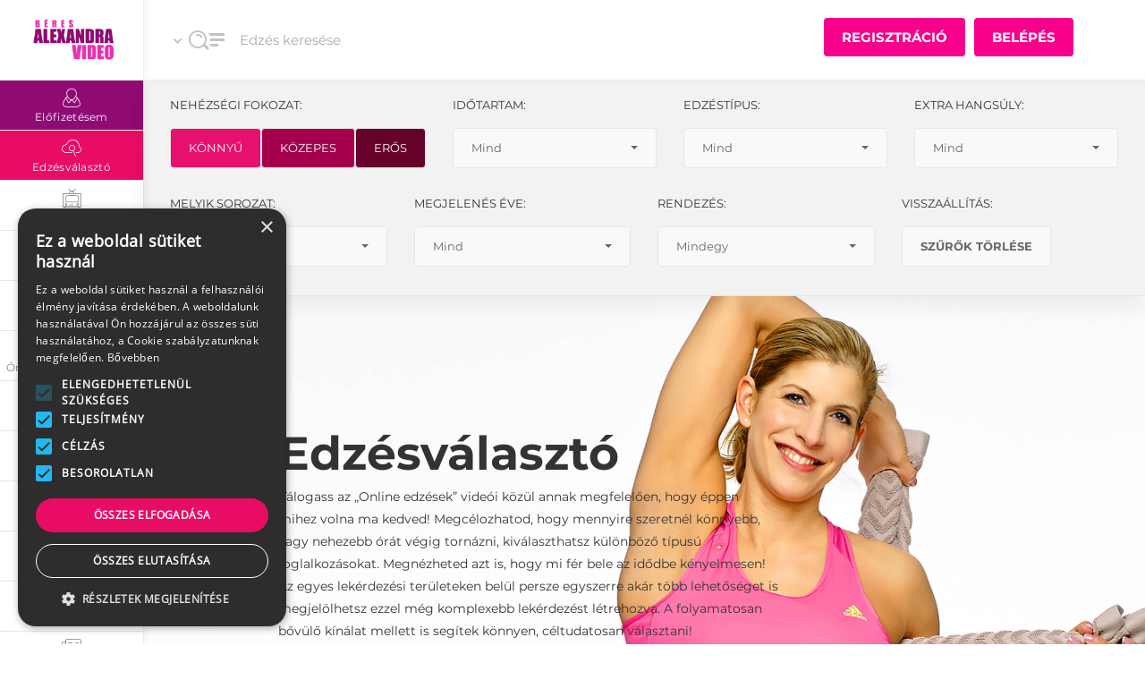

--- FILE ---
content_type: text/html; charset=UTF-8
request_url: https://video.beresalexandra.hu/edzes-valaszto?tipus=4
body_size: 11469
content:
<!doctype html>
<html lang="en">
	<head>
    <meta charset="utf-8">
    <meta name="viewport" content="width=device-width, initial-scale=1, shrink-to-fit=no">
    <link rel="stylesheet" href="https://cdn.beresalexandra.hu/css/bootstrap.min.css">
    <link rel="stylesheet" href="https://cdn.beresalexandra.hu/css/style.css?25102222">
    <link rel="preconnect" href="https://fonts.gstatic.com">
    
    <link rel="stylesheet" href="https://cdnjs.cloudflare.com/ajax/libs/font-awesome/5.15.1/css/all.min.css" integrity="sha512-+4zCK9k+qNFUR5X+cKL9EIR+ZOhtIloNl9GIKS57V1MyNsYpYcUrUeQc9vNfzsWfV28IaLL3i96P9sdNyeRssA==" crossorigin="anonymous" />
    <link rel="stylesheet" href="https://cdn.beresalexandra.hu/css/ic/styles.min.css">

    <link rel="stylesheet" href="https://cdn.beresalexandra.hu/css/owl.css?56376" />
    <link rel="stylesheet" href="https://cdn.beresalexandra.hu/css/owl.theme.css?56736" />
    <link rel="stylesheet" href="https://cdn.beresalexandra.hu/css/slider.css?5673" />
    <link rel="stylesheet" href="https://cdn.beresalexandra.hu/css/itour.css?5673" />
                <link rel="stylesheet" href="https://cdn.beresalexandra.hu/css/countdown.css">
    
    
    
    <title>Béres Alexandra Videó 	 - Online edzésválasztó
</title>
    <link rel="apple-touch-icon" sizes="57x57" href="https://cdn.beresalexandra.hu/apple-icon-57x57.png">
    <link rel="apple-touch-icon" sizes="60x60" href="https://cdn.beresalexandra.hu/apple-icon-60x60.png">
    <link rel="apple-touch-icon" sizes="72x72" href="https://cdn.beresalexandra.hu/apple-icon-72x72.png">
    <link rel="apple-touch-icon" sizes="76x76" href="https://cdn.beresalexandra.hu/apple-icon-76x76.png">
    <link rel="apple-touch-icon" sizes="114x114" href="https://cdn.beresalexandra.hu/apple-icon-114x114.png">
    <link rel="apple-touch-icon" sizes="120x120" href="https://cdn.beresalexandra.hu/apple-icon-120x120.png">
    <link rel="apple-touch-icon" sizes="144x144" href="https://cdn.beresalexandra.hu/apple-icon-144x144.png">
    <link rel="apple-touch-icon" sizes="152x152" href="https://cdn.beresalexandra.hu/apple-icon-152x152.png">
    <link rel="apple-touch-icon" sizes="180x180" href="https://cdn.beresalexandra.hu/apple-icon-180x180.png">
    <link rel="icon" type="image/png" sizes="192x192"  href="https://cdn.beresalexandra.hu/android-icon-192x192.png">
    <link rel="icon" type="image/png" sizes="32x32" href="https://cdn.beresalexandra.hu/favicon-32x32.png">
    <link rel="icon" type="image/png" sizes="96x96" href="https://cdn.beresalexandra.hu/favicon-96x96.png">
    <link rel="icon" type="image/png" sizes="16x16" href="https://cdn.beresalexandra.hu/favicon-16x16.png">
    <link rel="manifest" href="https://cdn.beresalexandra.hu/manifest.json">
    <meta name="msapplication-TileColor" content="#ffffff">
    <meta name="msapplication-TileImage" content="https://cdn.beresalexandra.hu/ms-icon-144x144.png">
    <meta name="theme-color" content="#ffffff">
    <meta name="csrf-token" content="ouvQ7eGlNSgsw4cKTyla6Xe8IL0X1GdkHShz8gTA">

    	<meta property="og:title" content="Béres Alexandra Videó - Online edzésválasztó" />
	<meta property="og:description" content="Állitsd be a keresési feltételeket és találd meg a neked megfelelő edzésprogramot. Dönts nehézségi fokozat, edzéstípus vagy akár edzés hossz alapján!" />
	<meta property="og:image" content="https://cdn.beresalexandra.hu/images/slider/pv_slider1.jpg" />
	<meta property="og:type" content="Website" />
	<meta property="og:url" content="https://video.beresalexandra.hu/edzes-valaszto" />
	<meta property="fb:app_id" content="568809807364467" />

	<meta name="description" content="Állitsd be a keresési feltételeket és találd meg a neked megfelelő edzésprogramot. Dönts nehézségi fokozat, edzéstípus vagy akár edzés hossz alapján!">
	<meta name="keywords" content="Online edzések, béres alexandra dvd, online edzés, fitnesz videó, edzés, fitnesz, béres alexandra, alexandra edzés, élő edzés, online torna, online fitnesz">
	<meta name="author" content="Béres Alexandra">

    <!-- Google Tag Manager -->
    <script>(function(w,d,s,l,i){w[l]=w[l]||[];w[l].push({'gtm.start':
    new Date().getTime(),event:'gtm.js'});var f=d.getElementsByTagName(s)[0],
    j=d.createElement(s),dl=l!='dataLayer'?'&l='+l:'';j.async=true;j.src=
    'https://www.googletagmanager.com/gtm.js?id='+i+dl;f.parentNode.insertBefore(j,f);
    })(window,document,'script','dataLayer','GTM-WW6GJM3H');</script>
    <!-- End Google Tag Manager -->

    <!-- Facebook Pixel Code -->
    <!-- old 3606036512786086 -->
    <script>
    !function(f,b,e,v,n,t,s)
    {if(f.fbq)return;n=f.fbq=function(){n.callMethod?
    n.callMethod.apply(n,arguments):n.queue.push(arguments)};
    if(!f._fbq)f._fbq=n;n.push=n;n.loaded=!0;n.version='2.0';
    n.queue=[];t=b.createElement(e);t.async=!0;
    t.src=v;s=b.getElementsByTagName(e)[0];
    s.parentNode.insertBefore(t,s)}(window,document,'script',
    'https://connect.facebook.net/en_US/fbevents.js');
    fbq('init', '395711469195259'); 
    fbq('track', 'PageView');
    </script>
    <noscript>
    <img height="1" width="1" 
    src="https://www.facebook.com/tr?id=395711469195259&ev=PageView
    &noscript=1"/>
    </noscript>
    <!-- End Facebook Pixel Code -->

    	

    <script src="https://cdn.onesignal.com/sdks/OneSignalSDK.js" async=""></script>
    <script>
        window.OneSignal = window.OneSignal || [];
        OneSignal.push(function() {
            OneSignal.init({
                appId: "7a61ec7e-af8a-4862-96ef-61683df6f3af",
            });
        });
        OneSignal.push(function() {
            OneSignal.on('permissionPromptDisplay', function() {
                ga('send', {
                    hitType: 'event',
                    eventCategory: 'OS_Prompt',
                    eventAction: 'display',
                    hitCallback: function() {

                    }
                });
            });
        });
        OneSignal.push(function() {
            OneSignal.on('notificationPermissionChange', function(permissionChange) {
                var currentPermission = permissionChange.to;
                OneSignal.getUserId( function(userId, currentPermission) {
                    ga('send', {
                        hitType: 'event',
                        eventCategory: 'OS_PermissionChange',
                        eventAction: currentPermission,
                        hitCallback: function() {

                        }
                    });
                });
            });
        });

            </script>
</head>	<body>

			<div id="sidebar-bg">

		<header id="videohead-pro" class="sticky-header">
    <div id="video-logo-background"><a href="/"><img src="https://cdn.beresalexandra.hu/images/logo.png" alt="Béres Alexandra"></a></div>


<div id="video-search-header" class="hide" style="z-index: 1000 !important;">
        <form method="post" action="/kereses2" id="searchform2">
            <input type="hidden" name="_token" value="ouvQ7eGlNSgsw4cKTyla6Xe8IL0X1GdkHShz8gTA">
            <div id="search-icon-more"></div>
            <input onFocus="$('#search-icon-more').trigger('click');" type="text" placeholder="Edzés keresése" aria-label="Edzés keresése cím alapján" name="kw" id="kw" value="">
                    </form>
    </div>
    
    <div id="mobile-bars-icon-pro" class="noselect"><i class="fas fa-bars"></i></div>

    <a class="btn btn-header-pro noselect" id="loginbtn" style="/* background: red; */background: #f7008c !important;color: white !important;border: 1px solid var(--color-heading-accent) !important;font-size: var(--text-ui-md) !important;/* padding: 10px 30px !important; */transition: background-color .3s, color .3s, border-color .3s;text-align: center !important;line-height: normal;font-weight: 700;text-transform: uppercase;margin-right: 80px;" data-toggle="modal" data-target="#LoginModal" role="button">Belépés</a>
        <a href="/regisztracio" class="btn btn-header-pro noselect" style="margin-right: 10px;/* background: red; */background: #f7008c !important;color: white !important;border: 1px solid var(--color-heading-accent) !important;font-size: var(--text-ui-md) !important;/* padding: 10px 30px !important; */transition: background-color .3s, color .3s, border-color .3s;text-align: center !important;line-height: normal;font-weight: 700;text-transform: uppercase;">Regisztráció</a>
    
    
    <div class="clearfix"></div>

    <nav id="mobile-navigation-pro">
    <ul id="mobile-menu-pro" class="collapsed" style="display:none;">
        <div id="search-mobile-nav-pro">
            <form method="post" action="/kereses">
                <input type="hidden" name="_token" value="ouvQ7eGlNSgsw4cKTyla6Xe8IL0X1GdkHShz8gTA">
                <input name="kw" type="text" placeholder="Videó keresése" aria-label="Keresés" class="video_search">
            </form>
        </div>
        <div class="clearfix"></div>
                            <li>
                <a href="/belepes" style="color:#e80c64;">
                    <span class="icon-User" style="color:#e80c64;"></span>
                    Belépés
                </a>
            </li>
            <li>
                <a href="/regisztracio" style="color:#7d1272;">
                    <span class="icon-Add" style="color:#7d1272;"></span>
                    Regisztráció
                </a>
            </li>            
                <li >
            <a href="/edzes-valaszto">
                <span class="icon-Search-People"></span>
                Edzésválasztó
            </a>
        </li>
         <li >
            <a href="/elo-edzes">
                <span class="icon-Old-TV"></span>
                Élő/Premier edzés
            </a>
        </li>
        <li >
            <a href="/online-edzesek">
                <span class="icon-Movie-Ticket"></span>
                Online edzések
            </a>
        </li>
        <li >
            <a href="/fitt-iranytu">
                <span class="icon-Compass"></span>
                Fitt iránytű
            </a>
        </li>
         <li >
            <a href="/orarend">
                <span class="icon-Calendar-4"></span>
                Órarend / Saját órarend
            </a>
        </li>

        

        <li >
            <a href="/kihivasok">
                <span class="icon-Trophy"></span>
                Kihívások
            </a>
        </li>

        <li >
            <a href="/kuldetesek">
                <span class="icon-Envelope"></span>
                Küldetések
            </a>
        </li>

        <li >
            <a href="/vendeg-oktatok">
                <span class="icon-Aerobics-3"></span>
                Vendég oktatók
            </a>
        </li>

        <li >
            <a href="/ingyenes-tartalom">
                <span class="icon-Gift-Box"></span>
                Ingyenes tartalom
            </a>
        </li>

        <li >
                            <a href="#" data-toggle="modal" data-target="#MessageFavoritesModal" role="button">
                                <span class="icon-Movie"></span>
                    Kedvenceim
                </a>
        </li>
        <li >
            <a href="/hirlevelek">
                <span class="icon-Newspaper"></span>
                Hírlevél archívum
            </a>
        </li>
            </ul>
    <div class="clearfix"></div>

</nav>
</header>
		<nav id="sidebar-nav" class="sticky-sidebar-js"><!-- Add class="sticky-sidebar-js" for auto-height sidebar -->
    <ul id="vertical-sidebar-nav" class="sf-menu">
                            
            <li class="normal-item-pro " style="background-color: #8F0A73 !important;color: #fff !important;">
                                    <a data-toggle="modal" data-target="#LoginModal" role="button" style="color: #fff !important;">
                                    <span class="icon-User" style="color: #fff !important;"></span>
                    Előfizetésem
                </a>
            </li>
                <li class="normal-item-pro  current-menu-item " id="menu_selector_sb"  data-name="menu_selector_sb">
                <!-- <div class="shape2">
                    <div class="shape-text">
                        ÚJ
                    </div>
                </div> -->
                <a href="/edzes-valaszto">
                    <span class="icon-Search-onCloud"></span>
                    Edzésválasztó
                </a>
        </li>
        <li class="normal-item-pro "  data-name="menu_live_sb">
            <a href="/elo-edzes">
            <span class="icon-Old-TV"></span>
            Élő/Premier edzés
            </a>
        </li>
        <li class="normal-item-pro "  data-name="menu_liveevent_sb">
            <a href="/online-edzesek">
                <span class="icon-Movie-Ticket"></span>
                Online edzések
            </a>
        </li>
            <li class="normal-item-pro " id="menu_iranytu_sb"  data-name="menu_iranytu_sb">
                <!-- <div class="shape2">
                    <div class="shape-text">
                        ÚJ
                    </div>
                </div> -->
                <a href="/fitt-iranytu">
                    <span class="icon-Compass"></span>
                    Fitt iránytű
                </a>
            </li>
        <li class="normal-item-pro "  data-name="menu_schedule_sb">
            <a href="/orarend">
                <span class="icon-Calendar-4"></span>
                Órarend / Saját órarend
            </a>
        </li>
        
        
        
        <li class="normal-item-pro ">
            <a href="/kihivasok">
                <span class="icon-Trophy"></span>
                Kihívások
            </a>
        </li>

        <li class="normal-item-pro ">
            <a href="/kuldetesek">
                <span class="icon-Envelope"></span>
                Küldetések
            </a>
        </li>
        
        <li class="normal-item-pro ">
            <a href="/vendeg-oktatok">
                <span class="icon-Aerobics-3"></span>
                Vendég oktatók
            </a>
        </li>
        
        <li class="normal-item-pro ">
            <a href="/ingyenes-tartalom">
                <span class="icon-Gift-Box"></span>
                Ingyenes tartalom
            </a>
        </li>

        <li class="normal-item-pro ">
                            <a href="#" data-toggle="modal" data-target="#MessageFavoritesModal" role="button">
                            <span class="icon-Movie"></span>
                Kedvenceim
            </a>
        </li>
        <li class="normal-item-pro ">
            <a href="/hirlevelek">
                <span class="icon-Newspaper"></span>
                Hírlevél archívum
            </a>
        </li>
        
                
    </ul>
    <div class="clearfix"></div>
</nav>

    <!-- Modal -->
<div class="modal fade" id="MessageFavoritesModal" tabindex="-1" role="dialog" aria-labelledby="MessageFavoritesModal" aria-hidden="true">
    <button type="button" class="close float-close-pro" data-dismiss="modal" aria-label="Close">
        <span aria-hidden="true">&times;</span>
    </button>
    <div class="modal-dialog modal-dialog-centered modal-md" role="document">
        <div class="modal-content">
            <div class="modal-header-pro">
                <h2>Ez a menüpont csak előfizetéssel érhető el.</h2>
            </div>
            <div class="modal-body-pro social-login-modal-body-pro">

                                    <p class="text-center">Csak regisztrált és <strong>"FITNESS LIVE"</strong> vagy <strong>"FITNESS LIVE PRO"</strong> előfizetéssel rendelkező tagjaink számára elérhető. A regisztráció csak 1 percedbe kerül, ezt követően nyílik lehetőséged az emelt szintű tartalmat biztosító előfizetésre, kedvező havi díjért.</p>
                
                <div class="clearfix"></div>

            </div><!-- close .modal-body -->

                            <a class="not-a-member-pro" href="/regisztracio">OLVASD EL A RÉSZLETEKET, <span>REGISZTRÁLJ ÉS VÁLASSZ ELŐFIZETÉST!</span></a>
                    </div><!-- close .modal-content -->
    </div><!-- close .modal-dialog -->
</div><!-- close .modal -->    <!-- Modal -->
<div class="modal fade" id="MessageLiveSessionModal" tabindex="-1" role="dialog" aria-labelledby="MessageLiveSessionModal" aria-hidden="true">
    <button type="button" class="close float-close-pro" data-dismiss="modal" aria-label="Close">
        <span aria-hidden="true">&times;</span>
    </button>
    <div class="modal-dialog modal-dialog-centered modal-md" role="document">
        <div class="modal-content">
            <div class="modal-header-pro">
                <h2>Ez a menüpont csak előfizetéssel érhető el.</h2>
            </div>
            <div class="modal-body-pro social-login-modal-body-pro">
                                    <p class="text-center">Az élő edzés regisztrált és <strong>"FITNESS LIVE"</strong> vagy <strong>"FITNESS LIVE PRO"</strong> előfizetéssel, illetve <strong>"NAPIJEGY LIVE"</strong> belépővel rendelkező tagjaink számára elérhető. A regisztráció csak 1 percedbe kerül, ezt követően nyílik lehetőséged az emelt szintű tartalmat biztosító előfizetésre, kedvező  díjért.</p>
                                <div class="clearfix"></div>
            </div><!-- close .modal-body -->
                            <a class="not-a-member-pro" href="/regisztracio">OLVASD EL A RÉSZLETEKET, <span>REGISZTRÁLJ ÉS VÁLASSZ ELŐFIZETÉST!</span></a>
                    </div><!-- close .modal-content -->
    </div><!-- close .modal-dialog -->
</div><!-- close .modal -->
		<main id="col-main">
                                <div id="video-search-header" class="active" style="height: 0px;z-index: 1000;">
                        <div id="video-search-header-filtering">
                            <form id="video-search-header-filtering-padding">
                                <div class="row" style="height: 110px;background-color: #F2f2f2;padding-left: 15px;padding-right: 15px;">
                                    <div class="col-sm">
                                        <h5>NEHÉZSÉGI FOKOZAT:</h5>
                                        <input type="hidden" name="difficulties" id="difficulties" value="">
                                        <div class="btn-group" role="group" aria-label="First group">
                                            <div class="diffholder" data-toggle="buttons">
                                                <label class="btn rbtn btn-secondary active" id="label1_1" style="background-color: #F9DA0C;color: #000;">
                                                    <input type="radio" class="diffradio" name="difficulty1" value="" id="option1"  style="display: none;">
                                                    <strong>KÖNNYŰ</strong>
                                                </label>
                                                <label class="btn rbtn btn-secondary" id="label1_2" style="background-color: #E8106E;color: #fff;">
                                                    <input type="radio" class="diffradio" name="difficulty1" value="1-5" id="option2" style="display: none;">
                                                    KÖNNYŰ
                                                </label>
                                            </div>
                                            <div class="diffholder" data-toggle="buttons">
                                                <label class="btn rbtn btn-secondary active" id="label2_1" style="background-color: #F9DA0C;color: #000;">
                                                    <input type="radio" class="diffradio" name="difficulty2" value="" id="option3"  style="display: none;">
                                                    <strong>KÖZEPES</strong>
                                                </label>
                                                <label class="btn rbtn btn-secondary" id="label2_2" style="background-color: #A4004D;color: #fff;">
                                                    <input type="radio" class="diffradio" name="difficulty2" value="6-7" id="option4" style="display: none;">
                                                    KÖZEPES
                                                </label>
                                            </div>
                                            <div class="diffholder" data-toggle="buttons">
                                                <label class="btn rbtn btn-secondary active" id="label3_1" style="background-color: #F9DA0C;color: #000;">
                                                    <input type="radio" class="diffradio" name="difficulty3" value="" id="option5"  style="display: none;">
                                                    <strong>ERŐS</strong>
                                                </label>
                                                <label class="btn rbtn btn-secondary" id="label3_2" style="background-color: #660029;color: #fff;">
                                                    <input type="radio" class="diffradio" name="difficulty3" value="8-10" id="option6" style="display: none;">
                                                    ERŐS
                                                </label>
                                            </div>
                                        </div>
                                    </div><!-- close .col -->

                                    <div class="col-sm">
                                        <h5>IDŐTARTAM:</h5>
                                        <select id="search_times" class="mselect selectpicker form-control" multiple>
                                            <option value="0-2400" >40 percnél rövidebb (61)</option>
                                            <option value="2400-2700" >40-45 perc (69)</option>
                                            <option value="2700-3000" >45-50 perc (84)</option>
                                            <option value="3000-3300" >50-55 perc (96)</option>
                                            <option value="3300-3660" >majdnem egy óra (239)</option>
                                            <option value="3660-10000" >hosszabb, mint egy óra (78)</option>
                                        </select>
                                    </div><!-- close .col -->

                                    <div class="col-sm">
                                        <h5>EDZÉSTÍPUS:</h5>
                                        <select id="search_trainingtypes" class="mselect selectpicker form-control" multiple>
                                                                                                                                                <option value="1">edzés saját testsúllyal (271)</option>
                                                                                                                                                                                                <option value="2">edzés eszközzel
 (355)</option>
                                                                                                                                                                                                <option value="32">edzés timer-rel
 (122)</option>
                                                                                                                                                                                                <option value="44">edzés timer nélkül
 (504)</option>
                                                                                                                                                                                                <option value="22">eszköz: bokasúly/csuklósúly (19)</option>
                                                                                                                                                                                                <option value="39">eszköz: BOSU (2)</option>
                                                                                                                                                                                                <option value="14">eszköz: bot/seprűnyél (21)</option>
                                                                                                                                                                                                <option value="38">eszköz: egyensúly párna (6)</option>
                                                                                                                                                                                                <option value="42">eszköz: csúszókorong vagy törülköző
 (12)</option>
                                                                                                                                                                                                <option value="31">eszköz: gumikötél (15)</option>
                                                                                                                                                                                                <option value="12">eszköz: gumiszalag(band) (58)</option>
                                                                                                                                                                                                <option value="27">eszköz: Gymstick bot (4)</option>
                                                                                                                                                                                                <option value="20">eszköz: henger (11)</option>
                                                                                                                                                                                                <option value="43">eszköz: jóga tégla (2)</option>
                                                                                                                                                                                                <option value="28">eszköz: kettlebell súly (25)</option>
                                                                                                                                                                                                <option value="11">eszköz: kézisúlyzó/súlylabda (153)</option>
                                                                                                                                                                                                <option value="29">eszköz: kézisúlyzó (nehéz) (42)</option>
                                                                                                                                                                                                <option value="19">eszköz: nagy fitnesz labda (11)</option>
                                                                                                                                                                                                <option value="36">eszköz: párna (5)</option>
                                                                                                                                                                                                <option value="26">eszköz: Pilates gyűrű (9)</option>
                                                                                                                                                                                                <option value="18">eszköz: softball/teniszlabda (11)</option>
                                                                                                                                                                                                <option value="41">eszköz: step pad (4)</option>
                                                                                                                                                                                                <option value="15">eszköz: szék/fotel (13)</option>
                                                                                                                                                                                                <option value="13">eszköz: törülköző (18)</option>
                                                                                                                                                                                                <option value="30">eszköz: TRX (2)</option>
                                                                                                                                                                                                <option value="16">eszköz: ugrókötél (9)</option>
                                                                                                                                                                                                <option value="3">állóképesség fejlesztés/kardió (123)</option>
                                                                                                                                                                                                <option value="33">csak állásban végzett edzés (21)</option>
                                                                                                                                                                                                <option value="34">csak talajon végzett edzés (10)</option>
                                                                                                                                                                                                <option value="8">családi torna (4)</option>
                                                                                                                                                                                                <option value="7">egyensúlyfejlesztés (144)</option>
                                                                                                                                                                                                                                                                                            <option value="5">High Intensity Interval Training (25)</option>
                                                                                                                                                                                                <option value="9">idősebbeknek is (29)</option>
                                                                                                                                                                                                <option value="35">jóga (11)</option>
                                                                                                                                                                                                <option value="4">köredzés/intervall/Tabata (125)</option>
                                                                                                                                                                                                <option value="23">küzdősport alapú edzés (6)</option>
                                                                                                                                                                                                <option value="37">Low Intensity Interval Training (7)</option>
                                                                                                                                                                                                <option value="25">mezítláb végzett edzés (69)</option>
                                                                                                                                                                                                <option value="40">nyújtás/stretching (5)</option>
                                                                                                                                                                                                <option value="21">tánc/koreográfia/step (9)</option>
                                                                                                                                                                                                <option value="10">test &amp; lélek (57)</option>
                                                                                                                                                                                                <option value="6">testrész specifikus edzés (106)</option>
                                                                                                                                                                                                <option value="17">vendég oktató (72)</option>
                                                                                                                                    </select>
                                    </div><!-- close .col -->

                                    <div class="col-sm">
                                        <h5>EXTRA HANGSÚLY:</h5>
                                        <select id="search_bodyparts" class="mselect selectpicker form-control" multiple>
                                                                                                                                                <option value="1">vádli/talp (117)</option>
                                                                                                                                                                                                <option value="2">combizom (356)</option>
                                                                                                                                                                                                <option value="3">farizom (382)</option>
                                                                                                                                                                                                <option value="4">hasizom (203)</option>
                                                                                                                                                                                                <option value="5">mellizom (82)</option>
                                                                                                                                                                                                <option value="6">hátizom/törzs/gerinc  (270)</option>
                                                                                                                                                                                                <option value="7">karizom (143)</option>
                                                                                                                                                                                                <option value="8">vállizom (179)</option>
                                                                                                                                                                                                <option value="9">arcizom (3)</option>
                                                                                                                                    </select>
                                    </div><!-- close .col -->
                                </div>
                                <div class="row" style="height: 130px;background-color: #F2f2f2;padding-left: 15px;padding-right: 15px;">    
                                    <div class="clearfix"></div>
                                    <!-- NEW ROW -->
                                    
                                    <div class="col-sm">
                                        <h5>MELYIK SOROZAT:</h5>
                                        <select id="search_series" class="mselect selectpicker form-control" multiple>
                                                                                                                                               <option value="3">Weekend Premier (257)</option>
                                                                                                                                                                                                <option value="2">Változz Velem! (283)</option>
                                                                                                                                                                                                <option value="4">Vendégségben (72)</option>
                                                                                                                                                                                                <option value="6">Fitness DVD-k (14)</option>
                                                                                                                                    </select>
                                    </div><!-- close .col -->

                                    <div class="col-sm">
                                        <h5>MEGJELENÉS ÉVE:</h5>
                                        <select id="search_year" class="mselect selectpicker form-control" multiple>
                                                                                            <option value="2026">2026</option>
                                                                                            <option value="2025">2025</option>
                                                                                            <option value="2024">2024</option>
                                                                                            <option value="2023">2023</option>
                                                                                            <option value="2022">2022</option>
                                                                                            <option value="2021">2021</option>
                                                                                            <option value="2020">2020</option>
                                                                                         <option value="older">korábbi</option>
                                        </select>
                                    </div><!-- close .col -->

                                    <div class="col-sm">
                                        <h5>RENDEZÉS:</h5>
                                        <select id="search_sort" class="mselect selectpicker form-control" multiple>
                                            <option value="time_up">Időtartam - növekvő</option>
                                            <option value="time_down">Időtartam - csökkenő</option>
                                            <option value="date_up">Megjelenés ideje - növekvő</option>
                                            <option value="date_down">Megjelenés ideje - csökkenő</option>
                                        </select>
                                    </div><!-- close .col -->

                                    <div class="col-sm">
                                        <h5>VISSZAÁLLÍTÁS:</h5>
                                        <button class="btn btn-secondary" onclick="javascript:del_filter();" style="font-weight: bold;">SZŰRŐK TÖRLÉSE</button>
                                    </div> <!-- close .col -->

                                </div><!-- close .row -->
                            </form><!-- #video-search-header-filtering-padding -->
                        </div><!-- close #video-search-header-filtering -->
                    </div>
                        <!-- Loading Indicator (outside search_results so it's not replaced) -->
            <div id="search_loading_indicator" style="display: none;">
                <div class="search-loading-container">
                    <div class="search-spinner"></div>
                    <p class="search-loading-text">Keresés folyamatban...</p>
                </div>
            </div>
			<div id="search_results">
                                    <div class="flexslider progression-studios-dashboard-slider"  style="padding-top: 215px;" >
                        <ul class="slides">
                            <li class="progression_studios_animate_left">
                                <div class="progression-studios-slider-dashboard-image-background" style="background-image:url(https://cdn.beresalexandra.hu/images/slider/selector.jpg);">
                                    <div class="progression-studios-slider-display-table">
                                        <div class="progression-studios-slider-vertical-align">

                                            <div class="container">
                                                <div class="progression-studios-slider-dashboard-caption-width">
                                                    <div class="progression-studios-slider-caption-align">
                                                        <h2>Edzésválasztó</h2>
                                                        <p class="progression-studios-slider-description">Válogass az „Online edzések” videói közül annak megfelelően, hogy éppen mihez volna ma kedved! Megcélozhatod, hogy mennyire szeretnél könnyebb, vagy nehezebb órát végig tornázni, kiválaszthatsz különböző típusú foglalkozásokat. Megnézheted azt is, hogy mi fér bele az idődbe kényelmesen! Az egyes lekérdezési területeken belül persze egyszerre akár több lehetőséget is megjelölhetsz ezzel még komplexebb lekérdezést létrehozva. A folyamatosan bővülő kínálat mellett is segítek könnyen, céltudatosan választani!</p>

                                                        <div class="clearfix"></div>

                                                    </div><!-- close .progression-studios-slider-caption-align -->
                                                </div><!-- close .progression-studios-slider-caption-width -->

                                            </div><!-- close .container -->

                                        </div><!-- close .progression-studios-slider-vertical-align -->
                                    </div><!-- close .progression-studios-slider-display-table -->

                                    <div class="progression-studios-slider-mobile-background-cover"></div>
                                </div><!-- close .progression-studios-slider-image-background -->
                            </li>
                        </ul>
                    </div><!-- close .progression-studios-slider - See /js/script.js file for options -->
                			</div>
		</main>
	</div><!-- close #sidebar-bg-->

					<!-- Modal -->
<div class="modal fade" id="LoginModal" tabindex="-1" role="dialog" aria-labelledby="LoginModal" aria-hidden="true">
    <button type="button" class="close float-close-pro" data-dismiss="modal" aria-label="Close">
        <span aria-hidden="true">&times;</span>
    </button>
    <div class="modal-dialog modal-dialog-centered modal-md" role="document">
        <div class="modal-content">
            <div class="modal-header-pro">
                <h2>Üdvözöllek!</h2>
                <h6 id="login_message">Lépj be a használathoz</h6>
            </div>
            <div class="modal-body-pro social-login-modal-body-pro">

                <div class="registration-social-login-container">
                        <input type="hidden" id="_token" name="_token" value="ouvQ7eGlNSgsw4cKTyla6Xe8IL0X1GdkHShz8gTA">
                        <div class="form-group">
                            <input type="text" class="form-control" name="email" id="email" placeholder="Email cím">
                        </div>
                        <div class="form-group">
                            <input type="password" class="form-control" name="password" id="password" placeholder="Jelszó">
                        </div>
                        <div class="form-group">
                            <button type="button" id="login_button_modal" class="btn btn-green-pro btn-display-block">Belépés</button>
                        </div>
                        <div class="container-fluid">
                            <div class="row no-gutters">
                                <!-- <div class="col checkbox-remember-pro"><input type="checkbox" id="checkbox-remember" name="remember" value="1"><label for="checkbox-remember" class="col-form-label">Emlékezz rám</label></div> -->
                                <div class="col forgot-your-password"><a href="#" onclick="$('#LoginModal').hide();" data-toggle="modal" data-target="#ForgotModal">Elfelejtett jelszó?</a></div>
                            </div>
                        </div>
                        <!-- close .container-fluid -->

                    <div class="registration-social-login-or">vagy</div>

                </div><!-- close .registration-social-login-container -->


                <div class="registration-social-login-options">
                    <h6>beléphetsz így is:</h6>
                    <!-- <a href="/belepes/facebook"><div class="social-icon-login facebook-color"><i class="fab fa-facebook-f"></i> Facebook</div></a> -->
                    <a href="/belepes/google"><div class="social-icon-login google-color"><i class="fab fa-google-plus-g"></i> Google</div></a>
                </div>


                <div class="clearfix"></div>


            </div><!-- close .modal-body -->

            <a class="not-a-member-pro" href="/regisztracio">Még nem vagy tag? <span>Regisztrálj most!</span></a>
        </div><!-- close .modal-content -->
    </div><!-- close .modal-dialog -->
</div><!-- close .modal -->


<!-- Modal -->
<div class="modal fade" id="ForgotModal" tabindex="-1" role="dialog" aria-labelledby=ForgotModal" aria-hidden="true">
    <button type="button" class="close float-close-pro" data-dismiss="modal" aria-label="Close">
        <span aria-hidden="true">&times;</span>
    </button>
    <div class="modal-dialog modal-dialog-centered modal-md" role="document">
        <div class="modal-content">
            <div class="modal-header-pro">
                <h2>Elfelejtetted a jelszavad?</h2>
                <h6 id="forgot_message">Add meg az email címed és elküldjük az instrukciókat.</h6>
            </div>
            <div class="modal-body-pro social-login-modal-body-pro">

                <div class="registration-social-login-container">

                        <input type="hidden" id="_token" name="_token" value="ouvQ7eGlNSgsw4cKTyla6Xe8IL0X1GdkHShz8gTA">
                        <div class="form-group">
                            <input type="text" class="form-control" name="email" id="forgot_email" placeholder="Email cím">
                        </div>
                        <div class="form-group">
                            <button type="button" id="forgot_button_modal" class="btn btn-green-pro btn-display-block">Rendben</button>
                        </div>
                        <div class="container-fluid">
                            <div class="row no-gutters">
                                <div class="col forgot-your-password"><a href="/belepes">Vissza a belépéshez</a></div>
                            </div>
                        </div><!-- close .container-fluid -->


                    <div class="registration-social-login-or">vagy</div>

                </div><!-- close .registration-social-login-container -->


                <div class="registration-social-login-options">
                    <h6>beléphetsz így is:</h6>
                    <!-- <a href="/belepes/facebook"><div class="social-icon-login facebook-color"><i class="fab fa-facebook-f"></i> Facebook</div></a> -->
                    <a href="/belepes/google"><div class="social-icon-login google-color"><i class="fab fa-google-plus-g"></i> Google</div></a>
                </div>


                <div class="clearfix"></div>


            </div><!-- close .modal-body -->

        </div><!-- close .modal-content -->
    </div><!-- close .modal-dialog -->
</div><!-- close .modal -->

<!-- Modal -->
<div class="modal fade" id="ResetModal" tabindex="-1" role="dialog" aria-labelledby=ResetModal" aria-hidden="true">
    <button type="button" class="close float-close-pro" data-dismiss="modal" aria-label="Close">
        <span aria-hidden="true">&times;</span>
    </button>
    <div class="modal-dialog modal-dialog-centered modal-md" role="document">
        <div class="modal-content">
            <div class="modal-header-pro">
                <h2>Elfelejtetted a jelszavad?</h2>
                <h6 id="reset_message">Add meg az email címed és az új jelszavadat kétszer.</h6>
            </div>
            <div class="modal-body-pro social-login-modal-body-pro">

                <div class="registration-social-login-container">
                        <input type="hidden" id="_token" name="_token" value="ouvQ7eGlNSgsw4cKTyla6Xe8IL0X1GdkHShz8gTA">
                                                <div class="form-group">
                            <input type="text" class="form-control" name="email" id="reset_email" placeholder="Email cím">
                        </div>
                        <div class="form-group">
                            <input type="password" class="form-control" name="password" id="reset_password" placeholder="Új jelszó">
                        </div>
                        <div class="form-group">
                            <input type="password" class="form-control" name="password-confirm" id="reset_password_confirm" placeholder="Új jelszó újra">
                        </div>
                        <div class="form-group">
                            <button type="button" id="reset_button_modal" class="btn btn-green-pro btn-display-block">Mentés</button>
                        </div>
                        <div class="container-fluid">
                            <div class="row no-gutters">
                                <div class="col forgot-your-password"><a href="/belepes">Vissza a belépéshez</a></div>
                            </div>
                        </div><!-- close .container-fluid -->

                    <div class="registration-social-login-or">vagy</div>

                </div><!-- close .registration-social-login-container -->


                <div class="registration-social-login-options">
                    <h6>beléphetsz így is:</h6>
                    <!-- <a href="/belepes/facebook"><div class="social-icon-login facebook-color"><i class="fab fa-facebook-f"></i> Facebook</div></a> -->
                    <a href="/belepes/google"><div class="social-icon-login google-color"><i class="fab fa-google-plus-g"></i> Google</div></a>
                </div>


                <div class="clearfix"></div>


            </div><!-- close .modal-body -->

        </div><!-- close .modal-content -->
    </div><!-- close .modal-dialog -->
</div><!-- close .modal -->		
		<!-- Modal -->
<div class="modal fade" id="MessageFreeModal" tabindex="-1" role="dialog" aria-labelledby="MessageFreeModal" aria-hidden="true">
    <button type="button" class="close float-close-pro" data-dismiss="modal" aria-label="Close">
        <span aria-hidden="true">&times;</span>
    </button>
    <div class="modal-dialog modal-dialog-centered modal-md" role="document">
        <div class="modal-content">
            <div class="modal-header-pro">
                <h2>Ez a videó ingyenes,</h2>
                <h6 id="login_message">de csak érvényes regisztrációval lejátszható.</h6>
            </div>
            <div class="modal-body-pro social-login-modal-body-pro">

                <p class="text-center">A regisztráció 1 percedbe kerül, cserébe az ingyenes tartalmak mellett számos kényelmi funkciót is használhatsz.</p>

                <div class="clearfix"></div>


            </div><!-- close .modal-body -->

            <a class="not-a-member-pro" href="/regisztracio">OLVASD EL A RÉSZLETEKET ÉS <span>REGISZTRÁLJ MOST!</span></a>
        </div><!-- close .modal-content -->
    </div><!-- close .modal-dialog -->
</div><!-- close .modal -->		<!-- Modal -->
<div class="modal fade" id="MessageSessionModal" tabindex="-1" role="dialog" aria-labelledby="MessageSessionModal" aria-hidden="true">
    <button type="button" class="close float-close-pro" data-dismiss="modal" aria-label="Close">
        <span aria-hidden="true">&times;</span>
    </button>
    <div class="modal-dialog modal-dialog-centered modal-md" role="document">
        <div class="modal-content">
            <div class="modal-header-pro">
                <h2 style="text-transform: uppercase;">FIGYELEM!</h2>
            </div>
            <div class="modal-body-pro social-login-modal-body-pro">

                <p class="text-center">Úgy tűnik egy másik eszközről is bejelentkeztél. Honlapunkat jelenlegi előfizetéseddel egyszerre csak egy eszközről tudod használni. Ha nem te jelentkeztél be, haladéktalanul változtasd meg a jelszavad, vagy értesíts minket.</p>

                <div class="clearfix"></div>


            </div><!-- close .modal-body -->

            <a class="not-a-member-pro" href="/belepes"><span>ÚJRA BELÉPEK EZEN AZ ESZKÖZÖN</span></a>
        </div><!-- close .modal-content -->
    </div><!-- close .modal-dialog -->
</div><!-- close .modal -->		<!-- Required Framework JavaScript -->
<script type="text/javascript" charset="UTF-8" src="//cdn.cookie-script.com/s/d0721f974e9fd3ddf5e514241a4bff06.js"></script>
<script src="https://cdn.beresalexandra.hu/js/libs/jquery-3.3.1.min.js"></script><!-- jQuery -->
<script src="https://cdn.beresalexandra.hu/js/libs/popper.min.js" defer></script><!-- Bootstrap Popper/Extras JS -->
<script src="https://cdn.beresalexandra.hu/js/libs/bootstrap.min.js" defer></script><!-- Bootstrap Main JS -->
<script src="https://cdn.beresalexandra.hu/js/bootstrap-select.min.js"></script>

<script src="https://cdn.beresalexandra.hu/js/countdown.js"></script>
<!-- All JavaScript in Footer -->
<script src="https://cdn.jsdelivr.net/npm/sweetalert2@9"></script>
<script src="https://cdn.beresalexandra.hu/js/navigation.js" defer></script><!-- Header Navigation JS Plugin -->
<script src="https://cdn.beresalexandra.hu/js/jquery.countdown.js"></script><!-- Header Navigation JS Plugin -->
<script src="https://cdn.beresalexandra.hu/js/jquery.flexslider-min.js" defer></script><!-- FlexSlider JS Plugin -->
<script src="https://cdn.beresalexandra.hu/js/script3.js"></script><!-- Custom Document Ready JS -->
<script src="https://cdn.beresalexandra.hu/js/itour.js"></script><!-- Custom Document Ready JS -->
<script src="https://cdn.beresalexandra.hu/js/itour-hu.js"></script><!-- Custom Document Ready JS -->
					<script src="https://cdn.beresalexandra.hu/js/afterglow.min.js"></script><!-- Video Player JS Plugin -->
				<script src="https://cdnjs.cloudflare.com/ajax/libs/jquery-toast-plugin/1.3.2/jquery.toast.min.js" defer></script>
		<script src="https://cdnjs.cloudflare.com/ajax/libs/OwlCarousel2/2.3.4/owl.carousel.min.js" integrity="sha512-bPs7Ae6pVvhOSiIcyUClR7/q2OAsRiovw4vAkX+zJbw3ShAeeqezq50RIIcIURq7Oa20rW2n2q+fyXBNcU9lrw==" crossorigin="anonymous"></script>

		<script src="https://cdn.beresalexandra.hu/js/jquery-asRange.min.js" defer></script><!-- Range Slider JS Plugin -->
		<script src="https://cdn.beresalexandra.hu/js/circle-progress.min.js" defer></script><!-- Circle Progress JS Plugin -->
		<script src="https://cdn.beresalexandra.hu/js/script-dashboard.js" defer></script><!-- Custom Document Ready for Dashboard Only JS -->
				<script>
			document.querySelectorAll(".btn-header-pro").forEach((btn) => {
				btn.addEventListener("mouseenter", function () {
					this.style.background = "white";
					this.style.color = "black";
					this.style.border = "1px solid #F7008c";
				});
				btn.addEventListener("mouseleave", function () {
					this.style.background = "#f7008c";
					this.style.color = "white";
					this.style.border = "1px solid var #F7008c)";
				});
			});
		</script>
		    <script src="https://cdn.beresalexandra.hu/js/owl.navigation.js"></script>
    <style>
        /* Loading Indicator Styles */
        #col-main {
            position: relative;
        }
        
        #search_loading_indicator {
            position: absolute;
            top: 0;
            left: 0;
            right: 0;
            min-height: 400px;
            display: flex;
            align-items: center;
            justify-content: center;
            padding: 100px 20px;
            background-color: rgba(255, 255, 255, 0.95);
            z-index: 1000;
        }
        
        @media (min-width: 769px) {
            #search_loading_indicator {
                top: 215px; /* Match the padding-top of search_results on desktop */
                min-height: calc(100vh - 215px);
                padding: 150px 20px;
                background-color: rgba(255, 255, 255, 0.98);
            }
        }
        
        .search-loading-container {
            text-align: center;
        }
        
        .search-spinner {
            display: inline-block;
            width: 50px;
            height: 50px;
            border: 4px solid #f3f3f3;
            border-top: 4px solid #e80c64;
            border-radius: 50%;
            animation: search-spin 1s linear infinite;
            margin: 0 auto 20px;
        }
        
        @keyframes  search-spin {
            0% { transform: rotate(0deg); }
            100% { transform: rotate(360deg); }
        }
        
        .search-loading-text {
            color: #e80c64;
            font-size: 16px;
            font-weight: 500;
            margin: 0;
            text-transform: uppercase;
            letter-spacing: 1px;
        }
        
        @media (max-width: 768px) {
            #search_loading_indicator {
                top: 0;
                min-height: 300px;
                padding: 60px 20px;
            }
            
            .search-spinner {
                width: 40px;
                height: 40px;
                border-width: 3px;
            }
            
            .search-loading-text {
                font-size: 14px;
            }
        }
    </style>
	<script type="text/javascript">
            function del_filter ()
            {
                localStorage.removeItem("carpos");
                localStorage.removeItem("bodyparts");
                localStorage.removeItem("trainingtypes");
                localStorage.removeItem("times");
                localStorage.removeItem("difficulties");
                localStorage.removeItem("seen");
                localStorage.removeItem("series");
                localStorage.removeItem("year");
                localStorage.removeItem("sort");
                window.location.href="/edzes-valaszto";
                return false;
            }

        $(document).ready(function(){
            $.fn.selectpicker.Constructor.BootstrapVersion = '4';

            $('.mselect').selectpicker(
                {
                    noneSelectedText: 'Mind',
                    selectedTextFormat: 'count > 1'
                }
            );

            $('#search_seen').selectpicker(
                {
                    noneSelectedText: 'Mindegy',
                    maxOptions: 1
                }
            );

            $('#search_series').selectpicker(
                {
                    noneSelectedText: 'Mindegy',
                    maxOptions: 1
                }
            );

            $('#search_sort').selectpicker(
                {
                    noneSelectedText: 'Mindegy',
                    maxOptions: 1
                }
            );

            $( document ).on( "change", ".diffradio", function() {
                var diffarray = new Array();
                for (a=2;a<=8;a=a+2) {
                    if ($('#option'+a).prop('checked')) {
                        diffarray.push($('#option'+a).val());
                    }
                }
                $('#difficulties').val(diffarray.join(','));
                do_filter();
            });

            $( document ).on( "change", "#search_trainingtypes", function() {
                $('div.dropdown-menu').removeClass('show');
                do_filter();
            });

            $( document ).on( "change", "#search_seen", function() {
                $('div.dropdown-menu').removeClass('show');
                do_filter();
            });

            $( document ).on( "change", "#search_series", function() {
                $('div.dropdown-menu').removeClass('show');
                do_filter();
            });

            $( document ).on( "change", "#search_year", function() {
                $('div.dropdown-menu').removeClass('show');
                do_filter();
            });

            $( document ).on( "change", "#search_sort", function() {
                $('div.dropdown-menu').removeClass('show');
                do_filter();
            });

            $( document ).on( "change", "#search_bodyparts", function() {
                $('div.dropdown-menu').removeClass('show');
                do_filter();
            });

            $( document ).on( "change", "#search_times", function() {
                $('div.dropdown-menu').removeClass('show');
                do_filter();
            });

            $( document ).on( "click", "#header_search_btn", function() {
                $('div.dropdown-menu').removeClass('show');
                do_filter();
            });

            $('#search_trainingtypes').val('');
            $('#search_bodyparts').val('');
            $('#search_times').val('');
            $('#search_trainingtypes').selectpicker('refresh');
            $('#search_bodyparts').selectpicker('refresh');
            $('#search_times').selectpicker('refresh');
            $('#search_seen').selectpicker('refresh');
            $('#search_series').selectpicker('refresh');
            $('#search_year').selectpicker('refresh');
            $('#search_sort').selectpicker('refresh');

            var setting = 0;

            if (localStorage.getItem("trainingtypes") !== null) {
                $('#search_trainingtypes').val(localStorage.getItem("trainingtypes"));
                $('#search_trainingtypes').selectpicker('refresh');               
                setting = 1; 
            }
            if (localStorage.getItem("seen") !== null) {
                $('#search_seen').val(localStorage.getItem("seen"));
                $('#search_seen').selectpicker('refresh');               
                setting = 1; 
            }
            if (localStorage.getItem("series") !== null) {
                $('#search_series').val(localStorage.getItem("series"));
                $('#search_series').selectpicker('refresh');               
                setting = 1; 
            }
            if (localStorage.getItem("year") !== null) {
                $('#search_year').val(localStorage.getItem("year"));
                $('#search_year').selectpicker('refresh');               
                setting = 1; 
            }
            if (localStorage.getItem("sort") !== null) {
                $('#search_sort').val(localStorage.getItem("sort"));
                $('#search_sort').selectpicker('refresh');               
                setting = 1; 
            }
            if (localStorage.getItem("bodyparts") !== null) {
                $('#search_bodyparts').val(localStorage.getItem("bodyparts"));
                $('#search_bodyparts').selectpicker('refresh');
                setting = 1;
            }
            if (localStorage.getItem("times") !== null) {
                $('#search_times').val(localStorage.getItem("times"));
                $('#search_times').selectpicker('refresh');
                setting = 1;
            }
            if (localStorage.getItem("difficulties") !== null) {
                if (localStorage.getItem("difficulties")=='1-5') {
                    $('#label1_2').trigger('click');
                }
                else if (localStorage.getItem("difficulties")=='6-7') {
                    $('#label2_2').trigger('click');
                }
                else {
                    $('#label3_2').trigger('click');
                }
                $('#difficulties').val(localStorage.getItem("difficulties"));
                setting = 1;
            }

            if (setting==1) {
                do_filter();
            }
            

            function do_filter ()
            {
                // Show loading indicator and hide current results
                $('#search_loading_indicator').show();
                $('#search_results').hide();
                
                var difficulties = $('#difficulties').val();
                var bodyparts = $('#search_bodyparts').val();
                var trainingtypes = $('#search_trainingtypes').val();
                var times = $('#search_times').val();
                var seen = $('#search_seen').val();
                var series = $('#search_series').val();
                var year = $('#search_year').val();
                var sort = $('#search_sort').val();

                if ($.isArray(bodyparts)) {
                    var bodyparts_str = bodyparts.join(',');
                    localStorage.setItem("bodyparts", bodyparts_str);
                }
                else {
                    var bodyparts_str = '';
                    localStorage.removeItem("bodyparts");
                }

                if ($.isArray(trainingtypes)) {
                    var trainingtypes_str = trainingtypes.join(',');
                    localStorage.setItem("trainingtypes", trainingtypes_str);
                }
                else {
                    var trainingtypes_str = '';
                    localStorage.removeItem("trainingtypes");
                }

                if (seen!='') {
                    localStorage.setItem("seen",seen);
                }
                else {
                    localStorage.removeItem("seen");
                }

                if ($.isArray(series)) {
                    var series_str = series.join(',');
                    localStorage.setItem("series", series_str);
                }
                else {
                    var series_str = '';
                    localStorage.removeItem("series");
                }

                if ($.isArray(year)) {
                    var year_str = year.join(',');
                    localStorage.setItem("year", year_str);
                }
                else {
                    var year_str = '';
                    localStorage.removeItem("year");
                }

                if ($.isArray(sort)) {
                    var sort_str = sort.join(',');
                    localStorage.setItem("sort",sort);
                }
                else {
                    var sort_str = '';
                    localStorage.removeItem("sort");
                }

                if ($.isArray(times)) {
                    var times_str = times.join(',');
                    localStorage.setItem("times", times_str);
                }
                else {
                    var times_str = '';
                    localStorage.removeItem("times");
                }

                if (difficulties!='') {
                    localStorage.setItem("difficulties",difficulties);
                }
                else {
                    localStorage.removeItem("difficulties");
                }

                $.post( "/sm/get_search_results", { "new": 1, "series": series_str, "year": year_str, "sort": sort_str, "difficulties": difficulties, "bodyparts": bodyparts_str, "trainingtypes": trainingtypes_str, "times": times_str, "seen": seen })
                .done(function( data ) {
                    // Hide loading indicator and show results
                    $('#search_loading_indicator').hide();
                    $('#search_results').html(data).show();

                    $('#slider_search_mobile').owlCarousel({
                        loop:true,
                        margin:20,
                        nav:true,
                        autoplay:false,
                        lazyLoad:true,
					    lazyLoadEager: 2,
                        dots:false,
                        items:4,
                        navText:['<img src="https://cdn.beresalexandra.hu/images/left.png" alt="icon" />','<img src="https://cdn.beresalexandra.hu/images/right.png" alt="icon" />'],
                        responsive: {
                            0: {
                                items: 2,
                            },
                            600: {
                                items: 3,
                            },
                            1200: {
                                items: 4,
                            }
                        },
                        onChange: function(event) {
                            event_name = event.property.name;
                            if(event_name=='position') {                            
                                destination_id = event.property.value;
                                localStorage.setItem("carpos", destination_id);                            
                            }
                        }
                    });

                    $('#slider_search_mobile .owl-stage').css('margin-top','10px');

                    if (localStorage.getItem("carpos") !== null) {
                        $('#slider_search_mobile').trigger('to.owl.carousel', [parseInt(localStorage.getItem("carpos")), 100, true]);                            
                    }

                    $('#slider_search_desktop').owlCarousel({
                        loop:false,
                        margin: 15,
                        autoplay:false,
                        lazyLoad:true,
					    lazyLoadEager: 2,
                        nav:true,
                        dots:false,
                        items:4,
                        navText:['<img src="https://cdn.beresalexandra.hu/images/left.png" alt="icon" />','<img src="https://cdn.beresalexandra.hu/images/right.png" alt="icon" />'],
                        responsive:{
                            0:{
                                items:2,
                            },
                            600:{
                                items:3,
                            },
                            1200:{
                                items:6,
                            }
                        },
                        onChange: function(event) {
                            event_name = event.property.name;
                            if(event_name=='position') {                            
                                destination_id = event.property.value;
                                localStorage.setItem("carpos", destination_id);                            
                            }
                        }
                    });

                    if (localStorage.getItem("carpos") !== null) {
                        $('#slider_search_desktop').trigger('to.owl.carousel', [parseInt(localStorage.getItem("carpos")), 100, true]);                            
                    }
                })
                .fail(function() {
                    // Hide loading indicator on error and show error message
                    $('#search_loading_indicator').hide();
                    $('#search_results').html('<div class="dashboard-container" style="padding-top: 150px; text-align: center;"><p style="color: #e80c64; font-size: 16px;">Hiba történt a keresés során. Kérjük, próbálja újra.</p></div>').show();
                });
            }            
        });
	</script>
	</body>
</html>

--- FILE ---
content_type: text/css
request_url: https://cdn.beresalexandra.hu/css/style.css?25102222
body_size: 25355
content:
/*!
 * Bootstrap-select v1.13.1 (https://developer.snapappointments.com/bootstrap-select)
 *
 * Copyright 2012-2018 SnapAppointments, LLC
 * Licensed under MIT (https://github.com/snapappointments/bootstrap-select/blob/master/LICENSE)
 */
 
 .fc-agendaWeek-view tr {
    height: 90px;
}

.fc-agendaDay-view tr {
    height: 90px;
}

 .table-condensed {
	 font-size: 12px;
 }

 .bsplayer img {
	max-width:none !important;
}

.tag {
	font-weight: bold !important;
}

.fc-daygrid-block-event .fc-event-time, .fc-daygrid-block-event .fc-event-title {
	font-size: 10px !important;
}

.col-xs-8r,
.col-sm-8r,
.col-md-8r,
.col-lg-8r {
    position: relative;
    min-height: 1px;
    padding-right: 15px;
    padding-left: 15px;
}

.col-xs-8r {
    width: 12.5%;
    float: left;
}

@media (min-width: 768px) {
    .col-sm-8r {
        width: 12.5%;
        float: left;
    }
}

@media (min-width: 992px) {
    .col-md-8r {
        width: 12.5%;
        float: left;
    }
}

@media (min-width: 1200px) {
    .col-lg-8r {
        width: 12.5%;
        float: left;
    }
}

.col-xs-10r,
.col-sm-10r,
.col-md-10r,
.col-lg-10r {
    position: relative;
    min-height: 1px;
    padding-right: 15px;
    padding-left: 15px;
}

.col-xs-10r {
    width: 10%;
    float: left;
}

@media (min-width: 768px) {
    .col-sm-10r {
        width: 10%;
        float: left;
    }
}

@media (min-width: 992px) {
    .col-md-10r {
        width: 10%;
        float: left;
    }
}

@media (min-width: 1200px) {
    .col-lg-10r {
        width: 10%;
        float: left;
    }
}

 #dataspan .active {
	 background-color: #e80c64 !important;
	 border-radius: 3px;
	 color: #fff;
	 padding: 5px;
 }

 .live-pill {
	 padding: 5px;
	 background-color: #ffcb05 !important;
	 color: #000000 !important;
	 font-weight: bold;
 }

 .premier-pill {
	padding: 5px;
	background-color: #fa4903 !important;
	color: #ffffff !important;
	font-weight: bold;
 }

 .guest-pill {
	padding: 5px;
	background-color: #0550f9 !important;
	color: #ffffff !important;
	font-weight: bold;
 }

 .live-pill-small {
	padding: 4px;
	background-color: #ffcb05 !important;
	color: #000000 !important;
	font-weight: bold;
}

.premier-pill-small {
   padding: 4px;
   background-color: #fa4903 !important;
   color: #ffffff !important;
   font-weight: bold;
}

.new-pill-small {
	padding: 4px;
	background-color: #0047AB !important;
	color: #ffffff !important;
	font-weight: bold;
 }

.guest-pill-small {
   padding: 4px;
   background-color: #0550f9 !important;
   color: #ffffff !important;
   font-weight: bold;
}

 #overlay {
    padding:10px;
    position:absolute;
    background-color:white;
    opacity:0.5;    /* -> transparency 50% */
    height:100%;   /* -> image_height - padding */
    width:100%;    /* -> image_width - padding */
    z-index:1;      /* -> put overlay over image */
}

 .schedule-datepick {
	bottom: 0;
    width: 100%;
    height: 80px;
    color: #9c9eb9;
    font-weight: 400;
    font-size: 13px;
    line-height: 30px;
    padding-top: 10px;
 }

 .schedule-date {
	 border: 1px solid #ccc;
	height: 100%;
    width: 55px;
    display: inline-block;
    text-align: center;
    cursor: pointer;
    vertical-align: top;
    position: relative;
 }

 .schedule-date:hover {
	background-color: #f2f2f2;
 }

 .schedule-date > .active {
	background-color: #d3d3d3 !important;
	color: #fff;
 }

 .schedule-date-active {
	background-color: #d3d3d3 !important;
	color: #fff;
 }

 .circle-own {
	color: #00a65a !important;
	margin-right: 2px !important;
 }

 .circle-live {
	color: #ffcb05 !important;
	margin-right: 2px !important;
 }

 .circle-guest {
	color: #0550f9 !important;
	margin-right: 2px !important;
 }

 .circle-premier {
	color: #fa4903 !important;
	margin-right: 2px !important;
 }

 .circle-empty {
	color: #fff !important;
	opacity: 0 !important;
	margin-right: 2px !important;
 }

 .schedule-date-num {
	font-size: 18px;
 }

 .mobile-event h2 {
	 font-size: 13px;
	 padding-bottom: 0px !important;
	 margin-bottom: 0px !important;
 }

 .mobile-event p {
	font-size: 10px;
	padding-bottom: 0px !important;
	margin-bottom: 0px !important;
}

@media (orientation:portrait) {
    .hide-on-portrait {
        display: none;
    }
}

@media (orientation:landscape) {
    .hide-on-landscape {
        display: none;
    }
}



@media only screen and (max-width: 900px) {
	.schedule-calendar {
		padding-bottom: 25px;
	}

	.schedule-datepick {
		bottom: 0;
		width: 100%;
		height: 40px;
		color: #9c9eb9;
		font-weight: 400;
		font-size: 10px;
		line-height: 12px;
		padding-top: 5px;
	 }
	
	 .schedule-date {
		 border: 1px solid #ccc;
		height: 160%;
		width: 40px;
		padding-top: 5px;
		display: inline-block;
		text-align: center;
		cursor: pointer;
		vertical-align: top;
		margin-bottom: 5px;
		position: relative;
	 }
	
	 .schedule-date:hover {
		background-color: #f2f2f2;
	 }
	
	 .schedule-date > .active {
		background-color: #d3d3d3 !important;
		color: #fff;
	 }
	
	 .schedule-date-active {
		background-color: #d3d3d3 !important;
		color: #fff;
	 }
	
	 .schedule-date-num {
		font-size: 13px;
	 }
}
@media only screen and (max-width: 500px) {
	.schedule-calendar {
		padding-bottom: 75px;
	}
}

 .tagcloudtag {
	background-color: #e80c64 !important;
	font-size: 14px;
	padding: 5px;
	font-weight: normal;
 }

 .activated_answer {
	background-color: #e80c64 !important;
	color: #fff !important;
}

.done_badge{
	position: absolute;
	top: 40px;
	right: 15px;
	z-index: 10;
	width: 65px;
	height: 65px;
}

.collection_badge{
	position: absolute;
	bottom: 20px;
	right: 15px;
	z-index: 10;
	width: 40px;
	height: 40px;
}

.product_badge{
	position: absolute;
	bottom: 40px;
	right: 15px;
	z-index: 10;
	width: 65px;
	height: 65px;
}

.product_badge_dash{
	position: absolute;
	bottom: 90px;
	left: 5px;
	z-index: 10;
	width: 65px;
	height: 65px;
}

.product_badge2{
	position: absolute;
	bottom: 140px;
	right: 15px;
	z-index: 10;
	width: 80px;
	height: 80px;
}

@media only screen and (max-width: 1050px) {
	.product_badge_dash{
		position: absolute;
		bottom: 90px;
		left: 5px;
		z-index: 10;
		width: 45px;
		height: 45px;
	}

	.done_badge{
		position: absolute;
		top: 40px;
		right: 15px;
		z-index: 10;
		width: 45px;
		height: 45px;
	}

	.product_badge{
		position: absolute;
		bottom: 40px;
		right: 15px;
		z-index: 10;
		width: 45px;
		height: 45px;
	}

	.product_badge2 {
		position: absolute;
		bottom: 140px;
		right: 10px;
		z-index: 10;
		width: 50px;
		height: 50px;
	}
}

select.bs-select-hidden,
.bootstrap-select > select.bs-select-hidden,
select.selectpicker {
	display: none !important;
}
.bootstrap-select {
	width: 220px \0;
	/*IE9 and below*/
}
.bootstrap-select > .dropdown-toggle {
	position: relative;
	width: 100%;
	z-index: 1;
	text-align: right;
	white-space: nowrap;
}
.bootstrap-select > .dropdown-toggle.bs-placeholder,
.bootstrap-select > .dropdown-toggle.bs-placeholder:hover,
.bootstrap-select > .dropdown-toggle.bs-placeholder:focus,
.bootstrap-select > .dropdown-toggle.bs-placeholder:active {
	/*color: #999;*/
}
.bootstrap-select > .dropdown-toggle.bs-placeholder.btn-primary,
.bootstrap-select > .dropdown-toggle.bs-placeholder.btn-secondary,
.bootstrap-select > .dropdown-toggle.bs-placeholder.btn-success,
.bootstrap-select > .dropdown-toggle.bs-placeholder.btn-danger,
.bootstrap-select > .dropdown-toggle.bs-placeholder.btn-info,
.bootstrap-select > .dropdown-toggle.bs-placeholder.btn-dark,
.bootstrap-select > .dropdown-toggle.bs-placeholder.btn-primary:hover,
.bootstrap-select > .dropdown-toggle.bs-placeholder.btn-secondary:hover,
.bootstrap-select > .dropdown-toggle.bs-placeholder.btn-success:hover,
.bootstrap-select > .dropdown-toggle.bs-placeholder.btn-danger:hover,
.bootstrap-select > .dropdown-toggle.bs-placeholder.btn-info:hover,
.bootstrap-select > .dropdown-toggle.bs-placeholder.btn-dark:hover,
.bootstrap-select > .dropdown-toggle.bs-placeholder.btn-primary:focus,
.bootstrap-select > .dropdown-toggle.bs-placeholder.btn-secondary:focus,
.bootstrap-select > .dropdown-toggle.bs-placeholder.btn-success:focus,
.bootstrap-select > .dropdown-toggle.bs-placeholder.btn-danger:focus,
.bootstrap-select > .dropdown-toggle.bs-placeholder.btn-info:focus,
.bootstrap-select > .dropdown-toggle.bs-placeholder.btn-dark:focus,
.bootstrap-select > .dropdown-toggle.bs-placeholder.btn-primary:active,
.bootstrap-select > .dropdown-toggle.bs-placeholder.btn-secondary:active,
.bootstrap-select > .dropdown-toggle.bs-placeholder.btn-success:active,
.bootstrap-select > .dropdown-toggle.bs-placeholder.btn-danger:active,
.bootstrap-select > .dropdown-toggle.bs-placeholder.btn-info:active,
.bootstrap-select > .dropdown-toggle.bs-placeholder.btn-dark:active {
	color: rgba(255, 255, 255, 0.5);
}


.bootstrap-select > select {
	position: absolute !important;
	bottom: 0;
	left: 50%;
	display: block !important;
	width: 0.5px !important;
	height: 100% !important;
	padding: 0 !important;
	opacity: 0 !important;
	border: none;
}
.bootstrap-select > select.mobile-device {
	top: 0;
	left: 0;
	display: block !important;
	width: 100% !important;
	z-index: 2;
}
.has-error .bootstrap-select .dropdown-toggle,
.error .bootstrap-select .dropdown-toggle,
.bootstrap-select.is-invalid .dropdown-toggle,
.was-validated .bootstrap-select .selectpicker:invalid + .dropdown-toggle {
	border-color: #b94a48;
}
.bootstrap-select.is-valid .dropdown-toggle,
.was-validated .bootstrap-select .selectpicker:valid + .dropdown-toggle {
	border-color: #28a745;
}
.bootstrap-select.fit-width {
	width: auto !important;
}
.bootstrap-select:not([class*="col-"]):not([class*="form-control"]):not(.input-group-btn) {
	width: 220px;
}
.bootstrap-select .dropdown-toggle:focus {
	outline: thin dotted #333333 !important;
	outline: 5px auto -webkit-focus-ring-color !important;
	outline-offset: -2px;
}
.bootstrap-select.form-control {
	margin-bottom: 0;
	padding: 0;
	border: none;
}
:not(.input-group) > .bootstrap-select.form-control:not([class*="col-"]) {
	width: 100%;
}
.bootstrap-select.form-control.input-group-btn {
	z-index: auto;
}
.bootstrap-select.form-control.input-group-btn:not(:first-child):not(:last-child) > .btn {
	border-radius: 0;
}
.bootstrap-select:not(.input-group-btn),
.bootstrap-select[class*="col-"] {
	float: none;
	display: inline-block;
	margin-left: 0;
}
.bootstrap-select.dropdown-menu-right,
.bootstrap-select[class*="col-"].dropdown-menu-right,
.row .bootstrap-select[class*="col-"].dropdown-menu-right {
	float: right;
}
.form-inline .bootstrap-select,
.form-horizontal .bootstrap-select,
.form-group .bootstrap-select {
	margin-bottom: 0;
}
.form-group-lg .bootstrap-select.form-control,
.form-group-sm .bootstrap-select.form-control {
	padding: 0;
}
.form-group-lg .bootstrap-select.form-control .dropdown-toggle,
.form-group-sm .bootstrap-select.form-control .dropdown-toggle {
	height: 100%;
	font-size: inherit;
	line-height: inherit;
	border-radius: inherit;
}
.bootstrap-select.form-control-sm .dropdown-toggle,
.bootstrap-select.form-control-lg .dropdown-toggle {
	font-size: inherit;
	line-height: inherit;
	border-radius: inherit;
}
.bootstrap-select.form-control-sm .dropdown-toggle {
	padding: 0.25rem 0.5rem;
}
.bootstrap-select.form-control-lg .dropdown-toggle {
	padding: 0.5rem 1rem;
}
.form-inline .bootstrap-select .form-control {
	width: 100%;
}
.bootstrap-select.disabled,
.bootstrap-select > .disabled {
	cursor: not-allowed;
}
.bootstrap-select.disabled:focus,
.bootstrap-select > .disabled:focus {
	outline: none !important;
}
.bootstrap-select.bs-container {
	position: absolute;
	top: 0;
	left: 0;
	height: 0 !important;
	padding: 0 !important;
}
.bootstrap-select.bs-container .dropdown-menu {
	z-index: 1060;
}
.bootstrap-select .dropdown-toggle:before {
	content: '';
	display: inline-block;
}
.bootstrap-select .dropdown-toggle .filter-option {
	position: absolute;
	top: 0;
	left: 0;
	padding-top: inherit;
	padding-right: inherit;
	padding-bottom: inherit;
	padding-left: inherit;
	height: 100%;
	width: 100%;
	text-align: left;
}
.bootstrap-select .dropdown-toggle .filter-option-inner {
	padding-right: inherit;
}
.bootstrap-select .dropdown-toggle .filter-option-inner-inner {
	overflow: hidden;
}
.bootstrap-select .dropdown-toggle .caret {
	position: absolute;
	top: 50%;
	right: 12px;
	margin-top: -2px;
	vertical-align: middle;
}
.input-group .bootstrap-select.form-control .dropdown-toggle {
	border-radius: inherit;
}
.bootstrap-select[class*="col-"] .dropdown-toggle {
	width: 100%;
}
.bootstrap-select .dropdown-menu {
	min-width: 100%;
	-webkit-box-sizing: border-box;
	-moz-box-sizing: border-box;
	box-sizing: border-box;
}
.bootstrap-select .dropdown-menu > .inner:focus {
	outline: none !important;
}
.bootstrap-select .dropdown-menu.inner {
	position: static;
	float: none;
	border: 0;
	padding: 0;
	margin: 0;
	border-radius: 0;
	-webkit-box-shadow: none;
	box-shadow: none;
}
.bootstrap-select .dropdown-menu li {
	position: relative;
}
.bootstrap-select .dropdown-menu li.active small {
	color: #fff;
}
.bootstrap-select .dropdown-menu li.disabled a {
	cursor: not-allowed;
}
.bootstrap-select .dropdown-menu li a {
	cursor: pointer;
	-webkit-user-select: none;
	-moz-user-select: none;
	-ms-user-select: none;
	user-select: none;
}
.bootstrap-select .dropdown-menu li a.opt {
	position: relative;
	padding-left: 2.25em;
}
.bootstrap-select .dropdown-menu li a span.check-mark {
	display: none;
}
.bootstrap-select .dropdown-menu li a span.text {
	display: inline-block;
}
.bootstrap-select .dropdown-menu li small {
	padding-left: 0.5em;
}
.bootstrap-select .dropdown-menu .notify {
	position: absolute;
	bottom: 5px;
	width: 96%;
	margin: 0 2%;
	min-height: 26px;
	padding: 3px 5px;
	background: #f5f5f5;
	border: 1px solid #e3e3e3;
	-webkit-box-shadow: inset 0 1px 1px rgba(0, 0, 0, 0.05);
	box-shadow: inset 0 1px 1px rgba(0, 0, 0, 0.05);
	pointer-events: none;
	opacity: 0.9;
	-webkit-box-sizing: border-box;
	-moz-box-sizing: border-box;
	box-sizing: border-box;
}
.bootstrap-select .no-results {
	padding: 3px;
	background: #f5f5f5;
	margin: 0 5px;
	white-space: nowrap;
}
.bootstrap-select.fit-width .dropdown-toggle .filter-option {
	position: static;
	display: inline;
	padding: 0;
}
.bootstrap-select.fit-width .dropdown-toggle .filter-option-inner,
.bootstrap-select.fit-width .dropdown-toggle .filter-option-inner-inner {
	display: inline;
}
.bootstrap-select.fit-width .dropdown-toggle .caret {
	position: static;
	top: auto;
	margin-top: -1px;
}
.bootstrap-select.show-tick .dropdown-menu .selected span.check-mark {
	position: absolute;
	display: inline-block;
	right: 15px;
	top: 5px;
}
.bootstrap-select.show-tick .dropdown-menu li a span.text {
	font-size: 12px;
	margin-right: 34px;
}
.bootstrap-select .bs-ok-default:after {
	content: '';
	display: block;
	width: 0.5em;
	height: 1em;
	border-style: solid;
	border-width: 0 0.26em 0.26em 0;
	-webkit-transform: rotate(45deg);
	-ms-transform: rotate(45deg);
	-o-transform: rotate(45deg);
	transform: rotate(45deg);
}
.bootstrap-select.show-menu-arrow.open > .dropdown-toggle,
.bootstrap-select.show-menu-arrow.show > .dropdown-toggle {
	z-index: 1061;
}
.bootstrap-select.show-menu-arrow .dropdown-toggle .filter-option:before {
	content: '';
	border-left: 7px solid transparent;
	border-right: 7px solid transparent;
	border-bottom: 7px solid rgba(204, 204, 204, 0.2);
	position: absolute;
	bottom: -4px;
	left: 9px;
	display: none;
}
.bootstrap-select.show-menu-arrow .dropdown-toggle .filter-option:after {
	content: '';
	border-left: 6px solid transparent;
	border-right: 6px solid transparent;
	border-bottom: 6px solid white;
	position: absolute;
	bottom: -4px;
	left: 10px;
	display: none;
}
.bootstrap-select.show-menu-arrow.dropup .dropdown-toggle .filter-option:before {
	bottom: auto;
	top: -4px;
	border-top: 7px solid rgba(204, 204, 204, 0.2);
	border-bottom: 0;
}
.bootstrap-select.show-menu-arrow.dropup .dropdown-toggle .filter-option:after {
	bottom: auto;
	top: -4px;
	border-top: 6px solid white;
	border-bottom: 0;
}
.bootstrap-select.show-menu-arrow.pull-right .dropdown-toggle .filter-option:before {
	right: 12px;
	left: auto;
}
.bootstrap-select.show-menu-arrow.pull-right .dropdown-toggle .filter-option:after {
	right: 13px;
	left: auto;
}
.bootstrap-select.show-menu-arrow.open > .dropdown-toggle .filter-option:before,
.bootstrap-select.show-menu-arrow.show > .dropdown-toggle .filter-option:before,
.bootstrap-select.show-menu-arrow.open > .dropdown-toggle .filter-option:after,
.bootstrap-select.show-menu-arrow.show > .dropdown-toggle .filter-option:after {
	display: block;
}
.bs-searchbox,
.bs-actionsbox,
.bs-donebutton {
	padding: 4px 8px;
}
.bs-actionsbox {
	width: 100%;
	-webkit-box-sizing: border-box;
	-moz-box-sizing: border-box;
	box-sizing: border-box;
}
.bs-actionsbox .btn-group button {
	width: 50%;
}
.bs-donebutton {
	float: left;
	width: 100%;
	-webkit-box-sizing: border-box;
	-moz-box-sizing: border-box;
	box-sizing: border-box;
}
.bs-donebutton .btn-group button {
	width: 100%;
}
.bs-searchbox + .bs-actionsbox {
	padding: 0 8px 4px;
}
.bs-searchbox .form-control {
	margin-bottom: 0;
	width: 100%;
	float: none;
}
/*# sourceMappingURL=bootstrap-select.css.map */

.color-pattern-3 {
	background: #fcd04b;
	height: 60px;
	text-align: center;
	vertical-align: middle;
}

.rbtn.active {
	display: none;
}

.rbtn span:nth-of-type('radio') {
	display: none;
}

.rbtn span:last-child {
	display: block;
}

.rbtn.active span:nth-of-type(1) {
	display: block;
}

.rbtn.active span:last-child {
	display: none;
}

.bethere_link {
	z-index: 10000;
}

.notbethere_link {
	z-index: 10001;
}


.notbethere_link {
	background-color: #00a65a !important;
	color: #fff !important;
	border: 1px solid #00a65a !important;
}

.notbethere_link:hover {
	border: 1px solid #00a65a !important;
	background-color: #f9f9f9 !important;
	color: #666666 !important;
}

@media only screen and (max-width: 740px) {
    .schedule_cname {
        display: none;
    }
}

:root {
	--avatar-size: 50px;
	/* change this value anything, e.g., 100px, 10rem, etc. */
  }
  
  .avatar_circle {
	  cursor: pointer;
	background-color: rgb(241, 150, 204);
	border-radius: 50%;
	height: var(--avatar-size);
	text-align: center;
	margin: 2px;
	width: var(--avatar-size);
  }
  
  .avatar_initials {
	font-size: calc(var(--avatar-size) / 3.5); /* 50% of parent */
	line-height: 1;
	text-transform: uppercase;
	position: relative;
	top: calc(var(--avatar-size) / 4.5); /* 25% of parent */
  }


/* latin-ext */
@font-face {
	font-family: 'Source Sans Pro';
	font-style: normal;
	font-weight: 400;
	font-display: swap;
	src: url(https://fonts.gstatic.com/s/sourcesanspro/v14/6xK3dSBYKcSV-LCoeQqfX1RYOo3qNq7lujVj9_mf.woff2) format('woff2');
	unicode-range: U+0100-024F, U+0259, U+1E00-1EFF, U+2020, U+20A0-20AB, U+20AD-20CF, U+2113, U+2C60-2C7F, U+A720-A7FF;
}
/* latin */
@font-face {
	font-family: 'Source Sans Pro';
	font-style: normal;
	font-weight: 400;
	font-display: swap;
	src: url(https://fonts.gstatic.com/s/sourcesanspro/v14/6xK3dSBYKcSV-LCoeQqfX1RYOo3qOK7lujVj9w.woff2) format('woff2');
	unicode-range: U+0000-00FF, U+0131, U+0152-0153, U+02BB-02BC, U+02C6, U+02DA, U+02DC, U+2000-206F, U+2074, U+20AC, U+2122, U+2191, U+2193, U+2212, U+2215, U+FEFF, U+FFFD;
}
/* latin-ext */
@font-face {
	font-family: 'Source Sans Pro';
	font-style: normal;
	font-weight: 700;
	font-display: swap;
	src: url(https://fonts.gstatic.com/s/sourcesanspro/v14/6xKydSBYKcSV-LCoeQqfX1RYOo3ig4vwmRdu3cOWxy40.woff2) format('woff2');
	unicode-range: U+0100-024F, U+0259, U+1E00-1EFF, U+2020, U+20A0-20AB, U+20AD-20CF, U+2113, U+2C60-2C7F, U+A720-A7FF;
}
/* latin */
@font-face {
	font-family: 'Source Sans Pro';
	font-style: normal;
	font-weight: 700;
	font-display: swap;
	src: url(https://fonts.gstatic.com/s/sourcesanspro/v14/6xKydSBYKcSV-LCoeQqfX1RYOo3ig4vwlxdu3cOWxw.woff2) format('woff2');
	unicode-range: U+0000-00FF, U+0131, U+0152-0153, U+02BB-02BC, U+02C6, U+02DA, U+02DC, U+2000-206F, U+2074, U+20AC, U+2122, U+2191, U+2193, U+2212, U+2215, U+FEFF, U+FFFD;
}
/* latin-ext */
@font-face {
	font-family: 'Source Sans Pro';
	font-style: normal;
	font-weight: 900;
	font-display: swap;
	src: url(https://fonts.gstatic.com/s/sourcesanspro/v14/6xKydSBYKcSV-LCoeQqfX1RYOo3iu4nwmRdu3cOWxy40.woff2) format('woff2');
	unicode-range: U+0100-024F, U+0259, U+1E00-1EFF, U+2020, U+20A0-20AB, U+20AD-20CF, U+2113, U+2C60-2C7F, U+A720-A7FF;
}
/* latin */
@font-face {
	font-family: 'Source Sans Pro';
	font-style: normal;
	font-weight: 900;
	font-display: swap;
	src: url(https://fonts.gstatic.com/s/sourcesanspro/v14/6xKydSBYKcSV-LCoeQqfX1RYOo3iu4nwlxdu3cOWxw.woff2) format('woff2');
	unicode-range: U+0000-00FF, U+0131, U+0152-0153, U+02BB-02BC, U+02C6, U+02DA, U+02DC, U+2000-206F, U+2074, U+20AC, U+2122, U+2191, U+2193, U+2212, U+2215, U+FEFF, U+FFFD;
}

/* latin-ext */
@font-face {
	font-family: 'Montserrat';
	font-style: normal;
	font-weight: 300;
	font-display: swap;
	src: url(https://fonts.gstatic.com/s/montserrat/v15/JTURjIg1_i6t8kCHKm45_cJD3gfD_vx3rCubqg.woff2) format('woff2');
	unicode-range: U+0100-024F, U+0259, U+1E00-1EFF, U+2020, U+20A0-20AB, U+20AD-20CF, U+2113, U+2C60-2C7F, U+A720-A7FF;
}
/* latin */
@font-face {
	font-family: 'Montserrat';
	font-style: normal;
	font-weight: 300;
	font-display: swap;
	src: url(https://fonts.gstatic.com/s/montserrat/v15/JTURjIg1_i6t8kCHKm45_cJD3gnD_vx3rCs.woff2) format('woff2');
	unicode-range: U+0000-00FF, U+0131, U+0152-0153, U+02BB-02BC, U+02C6, U+02DA, U+02DC, U+2000-206F, U+2074, U+20AC, U+2122, U+2191, U+2193, U+2212, U+2215, U+FEFF, U+FFFD;
}
/* latin-ext */
@font-face {
	font-family: 'Montserrat';
	font-style: normal;
	font-weight: 400;
	font-display: swap;
	src: url(https://fonts.gstatic.com/s/montserrat/v15/JTUSjIg1_i6t8kCHKm459WdhyyTh89ZNpQ.woff2) format('woff2');
	unicode-range: U+0100-024F, U+0259, U+1E00-1EFF, U+2020, U+20A0-20AB, U+20AD-20CF, U+2113, U+2C60-2C7F, U+A720-A7FF;
}
/* latin */
@font-face {
	font-family: 'Montserrat';
	font-style: normal;
	font-weight: 400;
	font-display: swap;
	src: url(https://fonts.gstatic.com/s/montserrat/v15/JTUSjIg1_i6t8kCHKm459WlhyyTh89Y.woff2) format('woff2');
	unicode-range: U+0000-00FF, U+0131, U+0152-0153, U+02BB-02BC, U+02C6, U+02DA, U+02DC, U+2000-206F, U+2074, U+20AC, U+2122, U+2191, U+2193, U+2212, U+2215, U+FEFF, U+FFFD;
}
/* latin-ext */
@font-face {
	font-family: 'Montserrat';
	font-style: normal;
	font-weight: 600;
	font-display: swap;
	src: url(https://fonts.gstatic.com/s/montserrat/v15/JTURjIg1_i6t8kCHKm45_bZF3gfD_vx3rCubqg.woff2) format('woff2');
	unicode-range: U+0100-024F, U+0259, U+1E00-1EFF, U+2020, U+20A0-20AB, U+20AD-20CF, U+2113, U+2C60-2C7F, U+A720-A7FF;
}
/* latin */
@font-face {
	font-family: 'Montserrat';
	font-style: normal;
	font-weight: 600;
	font-display: swap;
	src: url(https://fonts.gstatic.com/s/montserrat/v15/JTURjIg1_i6t8kCHKm45_bZF3gnD_vx3rCs.woff2) format('woff2');
	unicode-range: U+0000-00FF, U+0131, U+0152-0153, U+02BB-02BC, U+02C6, U+02DA, U+02DC, U+2000-206F, U+2074, U+20AC, U+2122, U+2191, U+2193, U+2212, U+2215, U+FEFF, U+FFFD;
}
/* latin-ext */
@font-face {
	font-family: 'Montserrat';
	font-style: normal;
	font-weight: 700;
	font-display: swap;
	src: url(https://fonts.gstatic.com/s/montserrat/v15/JTURjIg1_i6t8kCHKm45_dJE3gfD_vx3rCubqg.woff2) format('woff2');
	unicode-range: U+0100-024F, U+0259, U+1E00-1EFF, U+2020, U+20A0-20AB, U+20AD-20CF, U+2113, U+2C60-2C7F, U+A720-A7FF;
}
/* latin */
@font-face {
	font-family: 'Montserrat';
	font-style: normal;
	font-weight: 700;
	font-display: swap;
	src: url(https://fonts.gstatic.com/s/montserrat/v15/JTURjIg1_i6t8kCHKm45_dJE3gnD_vx3rCs.woff2) format('woff2');
	unicode-range: U+0000-00FF, U+0131, U+0152-0153, U+02BB-02BC, U+02C6, U+02DA, U+02DC, U+2000-206F, U+2074, U+20AC, U+2122, U+2191, U+2193, U+2212, U+2215, U+FEFF, U+FFFD;
}

.btn-pill {
    border-radius:23px;
	height: 15px;
	padding-bottom: 25px !important;
	margin: 0px !important;
}

.pricing-table{
	background-color: #fff;
	font-family: 'Montserrat', sans-serif;
}

.pricing-table .block-heading {
	padding-top: 50px;
	margin-bottom: 40px;
	text-align: center;
}

.pricing-table .block-heading h2 {
	color: #e80c64;
}



.ant-btn {
	margin-top: 5px;
	cursor: pointer;
	width: 115px;
	height: 30px;
	line-height: 30px;
	border-radius: 5px;
	text-align: center;
	font-size: 13px;
	background-color: #77787b;
	color: #fff;
	border: 1px solid #77787b;
}

.ant-btn:hover {
	color:#ffffff !important;
	border-color: #77787b !important;
	background: #77787b !important;
}

.ant-btn.short{display:inline-block;width:auto;padding:0 12px;height:31px;line-height:31px;font-size:13px;}

@media (min-width: 1200px) {
	.pricing-table h4 {
		font-size: 1.2rem;
	}
}

@media (min-width: 768px) {
	.pricing-table h4 {
		font-size: 1rem;
	}
}

.pricing-table .block-heading p {
	text-align: center;
	max-width: 420px;
	margin: auto;
	opacity: 0.7;
}

.pricing-table .heading {
	text-align: center;
	padding-bottom: 10px;
	border-bottom: 1px solid rgba(0, 0, 0, 0.1);
}

.pricing-table .item {
	background-color: #ffffff;
	box-shadow: 0px 2px 10px rgba(0, 0, 0, 0.075);
	border-top: 2px solid #e80c64;
	padding: 15px;
	height: 100% !important;
	overflow: hidden;
	position: relative;
}

.pricing-table .item_left {
	background-color: #ffffff;
	box-shadow: 0px 2px 10px rgba(0, 0, 0, 0.075);
	border-top: 2px solid #8F0A73;
	padding: 15px;
	height: 100% !important;
	overflow: hidden;
	position: relative;
}

.pricing-table .col-md-5:not(:last-child) .item {
	margin-bottom: 30px;
}

.pricing-table .col-md-5:not(:last-child) .item_left {
	margin-bottom: 30px;
}

.pricing-table .item button {
	font-weight: 600;
}

.pricing-table .item_left button {
	font-weight: 600;
}

.pricing-table .ribbon {
	width: 160px;
	height: 32px;
	font-size: 12px;
	text-align: center;
	color: #fff;
	font-weight: bold;
	box-shadow: 0px 2px 3px rgba(136, 136, 136, 0.25);
	background: #e80c64;
	transform: rotate(45deg);
	position: absolute;
	right: -42px;
	top: 20px;
	padding-top: 7px;
}

.pricing-table .ribbon_left {
	width: 160px;
	height: 32px;
	font-size: 12px;
	text-align: center;
	color: #fff;
	font-weight: bold;
	box-shadow: 0px 2px 3px rgba(136, 136, 136, 0.25);
	background: #8F0A73;
	transform: rotate(-45deg);
	position: absolute;
	left: -42px;
	top: 20px;
	padding-top: 7px;
}

.pricing-table .item p {
	font-size: 14px;
	text-align: center;
	margin-top: 5px;
	margin-bottom: 5px;
	opacity: 0.7;
}

.pricing-table .item_left p {
	font-size: 12px;
	font-weight: bold;
	text-align: center;
	margin-top: 5px;
	margin-bottom: 5px;
	opacity: 0.7;
}

.pricing-table .features .feature {
	font-weight: 600; }

.pricing-table .features h4 {
	text-align: center;
	font-size: 18px;
	padding: 5px;
}

.pricing-table .price h4 {
	margin: 15px 0;
	font-size: 45px;
	text-align: center;
	color: #e80c64;
}

.pricing-table .buy-now button {
	text-align: center;
	margin: auto;
	font-weight: 600;
	padding: 9px 0;
}

.shape{
	position: absolute;
	right: 0px;
	border-style: solid; border-width: 0 70px 40px 0; float:right; height: 0px; width: 0px;
	-ms-transform:rotate(360deg); /* IE 9 */
	-o-transform: rotate(360deg);  /* Opera 10.5 */
	-webkit-transform:rotate(360deg); /* Safari and Chrome */
	transform:rotate(360deg);
}
.shape {
	border-color: rgba(255,255,255,0) #e80c64 rgba(255,255,255,0) rgba(255,255,255,0);
}

.shape2{
	position: absolute;
	right: 0px;
	border-style: solid; border-width: 0 70px 40px 0; float:right; height: 0px; width: 0px;
	-ms-transform:rotate(360deg); /* IE 9 */
	-o-transform: rotate(360deg);  /* Opera 10.5 */
	-webkit-transform:rotate(360deg); /* Safari and Chrome */
	transform:rotate(360deg);
}
.shape2 {
	border-color: rgba(255,255,255,0) #8f0b73 rgba(255,255,255,0) rgba(255,255,255,0);
}

.shape-text{
	color:#fff; font-size:12px; font-weight:bold; position:relative; right:-40px; top:2px; white-space: nowrap;
	-ms-transform:rotate(30deg); /* IE 9 */
	-o-transform: rotate(360deg);  /* Opera 10.5 */
	-webkit-transform:rotate(30deg); /* Safari and Chrome */
	transform:rotate(30deg);
}

.video-js .vjs-tech {
	/* make the video larger so it can hide*/
	width: 102%;
	height: 102%;
	/* displace video to hide*/
	left: -5px;
	/* allow space for hiding*/
	margin: -10px;
	position: absolute;
	top: 0;
}

.video-js {
	/* make sure overflow is hidden*/
	overflow: hidden;
}

.mob_title {
	text-align: center;
	font-size: 20px;
}

.vjs-afterglow-skin .vjs-poster {
	opacity: 0 !important;
}

.item_comment img {
	width:40px;
	border-radius:50px;
	margin-right:6px;
}


.col-xs-5ths,
.col-sm-5ths,
.col-md-5ths,
.col-lg-5ths {
	position: relative;
	min-height: 1px;
	padding-right: 15px;
	padding-left: 15px;
}

.col-xs-5ths {
	width: 20%;
	float: left;
}

@media (min-width: 768px) {
	.col-sm-5ths {
		width: 20%;
		float: left;
	}
}

@media (min-width: 992px) {
	.col-md-5ths {
		width: 20%;
		float: left;
	}
}

@media (min-width: 1200px) {
	.col-lg-5ths {
		width: 20%;
		float: left;
	}
}

body, input, textarea, select { 
	/*font-family: 'Source Sans Pro', sans-serif;*/
	font-family: 'Montserrat', sans-serif;
	line-height: 1.8;
	color:#333333;
	font-size:15px;
}

.video-container {
	position: relative;
	padding-bottom: 56.25%;
	padding-top: 0;
	height: 0;
	overflow: hidden;
}

.video-container iframe,
.video-container object,
.video-container embed {
	position: absolute;
	top: 0;
	left: 0;
	width: 100%;
	height: 100%;
}

.help-block {
	font-size: 12px;
	color: #ff0000;
}

.redfont {
	color: #ff0000 !important;
	font-weight: bold;
}

hr {
	border-color:rgba(0,0,0,  0.09);
	margin-bottom: 1.5rem;
}

p {
	margin-bottom: 1.5rem;
}

p.small-paragraph-spacing {
	margin-bottom:1rem;
}

h1, h2, h3, h4, h5, h6 {
	font-family: 'Montserrat', sans-serif;
	font-weight:700;
	color:#333333;
	margin-bottom: 0.6rem;
}

.flexslider.progression-studios-dashboard-slider h2.light-fonts-pro a,
h1.light-fonts-pro, h2.light-fonts-pro {
	color:#ffffff;
}

p.light-fonts-pro {
	color:rgba(255,255,255, 0.85);
}

h3.light-fonts-pro, h4.light-fonts-pro, h5.light-fonts-pro, h6.light-fonts-pro, .progression-studios-slider-caption-width h6.light-fonts-pro {
	color:rgba(255,255,255, 0.7);
}

h1.heading-extra-margin-bottom, h2.heading-extra-margin-bottom, h3.heading-extra-margin-bottom, h4.heading-extra-margin-bottom, h5.heading-extra-margin-bottom, h6.heading-extra-margin-bottom {
	margin-bottom:1.2rem;
}


/*
=============================================== 02. BUTTON STYLES ===============================================
*/
/* Default Button */
.btn {
	font-family: 'Montserrat', sans-serif;
	font-weight:400;
	padding:12px 20px;
	font-size:13px;
	border:1px solid #e7e7e7;
	background:#f9f9f9;
	color:#666666;
}

.btn.btn-lg {
	padding:16px 30px;
	font-size:15px;
}


.btn.btn-sm {
	padding:10px 18px;
	font-size:12px;
}

button.btn:focus {
	box-shadow:none;
}

.btn.btn-display-block {
	display:block;
	width:100%;
}

.form-group .btn {
	font-size:14px;
}

.btn i {
	margin-right:8px;
}

/*
=============================================== 03. HIGHLIGHT COLORS ===============================================
*/

a,
ul#sidebar-reviews-pro li .spoiler-review,
ul#profile-watched-stats span,
.item-playlist-text-skrn h5 a:hover,
.item-listing-text-skrn h6 a:hover,
.payment-method-container h5 sup,
.pricing-plans-page-container h2,
.current-plan-account h2,
.progression-studios-slider-more-options ul li:last-child a:hover,
.progression-studios-slider-more-options ul li a:hover,
.progression-studios-slider-more-options2 ul li:last-child a:hover,
.progression-studios-slider-more-options2 ul li a:hover,
ul.page-numbers li a.next:hover,
ul.page-numbers li a.previous:hover,
#header-user-notification-list li a:hover,
#header-user-profile-menu ul li a:hover,
.welcome-page-styles h3.welcome-plan-title span,
h2.registration-final-heading span,
ul.welcome-features li:before,
ul.checkmark-list-pro li:before,
.billing-plan-container h3 .total,
.jumbotron-pro [class^="icon-"], .jumbotron-pro [class*=" icon-"], 
.jumbotron-pro i.fa-check-circle,
ul.registration-genres-choice li i.fa-check-circle,
ul.registration-invite-friends-list li i.fa-check-circle,
#mobile-navigation-pro li.current-menu-item a {
	color:#e80c64;
}

.flexslider.progression-studios-dashboard-slider h2 a:hover,
a:hover {
	color:#9d9d9d;
	text-decoration:none;
}

ul.dashboard-genres-pro li.active,
#search-mobile-nav-pro input:focus,
select.custom-select:focus,
ul.registration-invite-friends-list li.active,
ul.registration-genres-choice li.active,
ul.registration-genres-choice li:hover,
ul.registration-invite-friends-list li:hover,
.form-group input:focus, .form-group textarea:focus,
.jumbotron-pro.jumbotron-selected, .registration-billing-form .jumbotron-pro:hover,
ul#registration-steps-pro li:hover, ul#registration-steps-pro li.current-menu-item {
	border-color:#e80c64;
}

ul#registration-steps-pro li.current-menu-item .registration-step-circle-icon:before {
	border-top-color:#e80c64;
}

.form-group-invite-friends ::-webkit-scrollbar-thumb {
	background:#e80c64;
}

ul#friends-activity-profiles li.friends-activity-profiles-more a,
a.edit-profile-sidebar,
ul.dashboard-sub-menu li.current a:after,
body .asRange .asRange-pointer:before,
body .asRange .asRange-selected,
.checkbox-pro-container .checkmark-pro:after,
span.user-notification-count,
ul#registration-steps-pro li.current-menu-item .registration-step-circle-icon {
	background:#e80c64;
}

/* Green Button Color */

ul.page-numbers li span.page-numbers.current,
a.not-a-member-pro:hover,
.sf-menu a:before,
body .short-border-bottom:after,
.btn-green-pro,
.btn:hover,
.flex-control-paging li a.flex-active,
/*.btn-header-pro:hover,*/
#pro-scroll-top:hover {
	color:#ffffff;
	border-color:#7f02cf;
	background:#7f02cf;
}

.btn-purple-pro {
	color:#ffffff;
	border-color:#8F0A73;
	background:#8F0A73;
}

/* Dark Grey Button Color */
ul#friends-activity-profiles li.friends-activity-profiles-more a:hover,
.btn-green-pro:hover {
	color:#ffffff;
	border-color:#9d9d9d;
	background:#9d9d9d;
}

/* Green Mouse Selection Color */
::-moz-selection {
	color:#ffffff;
	background:#e80c64;
}
::selection {
	color:#ffffff;
	background:#e80c64;
}

::selection h2 {
	color:#ffffff;
	background:#e80c64;
}


/* Green Box Shadow Color */
.btn-shadow-pro {
	/*box-shadow: 0px 12px 28px rgba(61,177,61, 0.38);*/
}

.btn-shadow-pro:hover {
	/*box-shadow: 0px 12px 28px rgba(161,161,161, 0.38);*/
}

/*
=============================================== 04. MAIN CONTAINERS ===============================================
*/
#content-pro {
	padding:50px 0px;
}

img {
	max-width:100%;
	height:auto;
}

/* Changing Default Bootstrap Container To Be Fluid Instead of Jumping */
@media (min-width: 576px) {
  .container {
    max-width: 100%;
  }
}

@media (min-width: 1200px) {
  .container {
    max-width: 1140px;/* Default Setting */
  }
}

.noselect {
	-webkit-touch-callout: none; 
	-webkit-user-select: none;  
	-khtml-user-select: none;  
	-moz-user-select: none;  
	-ms-user-select: none; 
	user-select: none;
}


/*
=============================================== 05. HEADER STYLES ===============================================
*/
header#masthead-pro h1 img {
	width:111px;
	margin:27px 0px 27px 0px;
}

header#masthead-pro {
	position:relative;
	z-index:50;
	background:#ffffff;
	box-shadow: 0px 0px 10px rgba(0,0,0,  0.06);
}

header#masthead-pro:after {
	display:block;
	content:'';
	position:relative;
	margin-top:-1px;
	bottom:0px;
	height:1px;
	width:100%;
	z-index:50;
	background:rgba(0,0,0,  0.07);
}

header#masthead-pro h1 {
	line-height:1;
	font-size:5px;
	margin:0px 35px 0px 0px;
	padding:0px;
	float:left;
}

/* Header Button */
.btn-header-pro {
	margin-top:20px;
	float:right;
}

.btn-header-pro.btn-green-pro {
	margin-left:12px;
}

.btn-header-pro {border: 1px solid #f7008c;}
.btn-header-pro:hover { background: white !important; color: black !important;}

/*
=============================================== 06. NAVIGATION STYLES ===============================================
*/
/*** ESSENTIAL STYLES ***/
.sf-menu, .sf-menu * { margin: 0; padding: 0; list-style: none; }
.sf-menu li.normal-item-pro, .sf-menu li.normal-item-pro li { position: relative; }
.sf-menu li.normal-item-pro ul { position: absolute; display: none; top: 100%; left: 0; z-index: 99; }
.sf-menu li.normal-item-pro ul ul { top:0; left:100%; }
.sf-menu > li { float: left; }
.sf-menu li:hover > ul, .sf-menu li.sfHover > ul { display: block; }
.sf-menu a { display: block; position: relative; }
.sf-menu ul ul { top: 0; left: 100%; }

/*** DEFAULT NAVIGATION SKIN ***/
.sf-menu ul{min-width:10em}.sf-menu a{line-height:1;padding:.75em 1em;text-decoration:none;zoom:1;cursor:pointer;color:#13a}.sf-menu li{background:#BDD2FF;white-space:nowrap}.sf-menu ul li{background:#AABDE6}.sf-menu ul ul li{background:#9AAEDB}.sf-menu li.sfHover,.sf-menu li:hover{background:#CFDEFF}.sf-arrows .sf-with-ul{padding-right:2.5em}.sf-arrows .sf-with-ul:after{content:'';position:absolute;top:50%;right:1em;margin-top:-3px;height:0;width:0;border:5px solid transparent;border-top-color:#dFeEFF;border-top-color:rgba(255,255,255,.5)}.sf-arrows>.sfHover>.sf-with-ul:after,.sf-arrows>li:hover>.sf-with-ul:after,.sf-arrows>li>.sf-with-ul:focus:after{border-top-color:#fff}.sf-arrows ul .sf-with-ul:after{margin-top:-5px;margin-right:-3px;border-color:transparent transparent transparent #dFeEFF;border-left-color:rgba(255,255,255,.5)}.sf-arrows ul .sfHover>.sf-with-ul:after,.sf-arrows ul li:hover>.sf-with-ul:after,.sf-arrows ul li>.sf-with-ul:focus:after{border-left-color:#fff}
.sf-menu li, .sf-menu ul li, .sf-menu ul ul li, .sf-menu li:hover, .sf-menu li.sfHover { background:none; }

/*  Navigation Skin */
nav#site-navigation-pro {
    font-weight: 600;
	font-family:'Montserrat', sans-serif;
	text-transform:uppercase;
	letter-spacing:0.04em;
}

.sf-menu a {
	line-height:1;
	color:#272727;
	font-size:13px;
	padding:37px 14px;
}

.sf-menu a:hover, .sf-menu li.sfHover a, .sf-menu li.current-menu-item a {
	color:#272727;
	background:none;
}

/* Underline Styles */
.sf-menu a:before {
	content:"";
	display:block;
	position:absolute;
	left:20px;
	margin-top:18px;
	border-radius:6px;
	height:2px;
	opacity:0;
	width: 100%;
	width: calc(100% - 40px);
}

.sf-menu a:hover:before, .sf-menu li.sfHover a:before, .sf-menu li.current-menu-item a:before {
	opacity:1;
}

.sf-menu li li a:before {
	display:none;
}

/* Sub-Menu Styles */
.sf-menu ul {
	font-weight:300;
	-webkit-font-smoothing:subpixel-antialiased;
	text-transform:none;
	letter-spacing:0px;
	background:#232323;
	border: 1px solid rgba(255,255,255,  0.08);
	border-top:none;
	padding:18px 32px 18px 32px;
	margin-left:10px;
}

.sf-menu ul ul {
	margin-left:32px;
}

.sf-menu li li a {
	text-transform:normal;
	font-size:13px;
	padding:14px 10px 14px 0px;
	border-bottom:1px solid rgba(255,255,255, 0.08);
}

.sf-menu li li:last-child li a {
	border-bottom:1px solid rgba(255,255,255, 0.08);
}

.sf-menu li li:last-child li:last-child a,
.sf-menu li li:last-child a {
	border:none;
}

.sf-menu li.sfHover li a,
.sf-menu li.sfHover li.sfHover li a,
.sf-menu li.sfHover li.sfHover li.sfHover li a,
.sf-menu li.sfHover li.sfHover li.sfHover li.sfHover li a,
.sf-menu li.sfHover li.sfHover li.sfHover li.sfHover li.sfHover li a {
	background:rgba(0,0,0, 0);
	color:rgba(255,255,255, 0.6);;
}



.sf-menu li.sfHover li a:hover, .sf-menu li.sfHover li.sfHover a,
.sf-menu li.sfHover li li a:hover, .sf-menu li.sfHover li.sfHover li.sfHover a,
.sf-menu li.sfHover li li li a:hover, .sf-menu li.sfHover li.sfHover li.sfHover a:hover, .sf-menu li.sfHover li.sfHover li.sfHover li.sfHover a,
.sf-menu li.sfHover li li li li a:hover, .sf-menu li.sfHover li.sfHover li.sfHover li.sfHover a:hover, .sf-menu li.sfHover li.sfHover li.sfHover li.sfHover li.sfHover a,
.sf-menu li.sfHover li li li li li a:hover, .sf-menu li.sfHover li.sfHover li.sfHover li.sfHover li.sfHover a:hover, .sf-menu li.sfHover li.sfHover li.sfHover li.sfHover li.sfHover li.sfHover a {
	color:#ffffff;
	background:rgba(0,0,0, 0);

}

/* Font Awesome Icon Spacing */
.sf-menu i {
	line-height:1;
	margin-right:6px;
	font-size:90%;
	position:relative;
	margin-bottom:-2px;
	margin-top:-2px;
}
.sf-menu li li i {
	font-size:95%;
}

/* Sub-menu Arrows */
.sf-arrows .sf-with-ul {
	padding-right: 36px;
}

.sf-arrows .sf-with-ul:after {
	display: inline-block;
	  font-style: normal;
	  font-variant: normal;
	  text-rendering: auto;
	  -webkit-font-smoothing: antialiased;
}

.sf-arrows .sf-with-ul:after { 
	font-weight:normal;
	font-style:normal;
	border:none;
	font-family: "Font Awesome 5 Free";
	font-weight: 900;
	content:"\f107";
	font-size:11px;
	top: 50%;
	right: 28px;
	margin-top:-7px;
}
.sf-arrows ul .sf-with-ul:after {
	font:normal normal normal 10px/1 "Font Awesome 5 Free";
	content:"\f105"; 
	margin-top:-5px;
	right:14px;
}


/*
=============================================== 07. DASHBOARD MAIN STYLES ===============================================
*/
header#videohead-pro {
	height:90px;	/* Height of Height Should Match Below */
	position:relative;
	margin:0px;
	padding:0px;
	z-index:110;
	background:#ffffff;
	border-bottom:1px solid rgba(0,0,0,0.08);
}

nav#sidebar-nav {
	padding-top:90px; /* Height of Height Should Match Below */
}

#video-logo-background a {
	display:block;
	height:90px; /* Height of Height Should Match Below */
	line-height:90px;
	text-align:center;
	width:160px;
}

#video-logo-background:after {
	content:"";
	display:block;
	position:absolute;
	left:160px;
	top:0px;
	z-index:-1;
	width:10px;
	height:100%;
	background: -moz-linear-gradient(left, rgba(0,0,0,0.03) 0%, rgba(0,0,0,0) 100%); /* FF3.6-15 */
	background: -webkit-linear-gradient(left, rgba(0,0,0,0.03) 0%,rgba(0,0,0,0) 100%); /* Chrome10-25,Safari5.1-6 */
	background: linear-gradient(to right, rgba(0,0,0,0.03) 0%,rgba(0,0,0,0) 100%); /* W3C, IE10+, FF16+, Chrome26+, Opera12+, Safari7+ */
}

#video-logo-background {
	float:left;
}

#video-logo-background:before {
	content:"";
	display:block;
	position:absolute;
	left:160px;
	width:1px;
	background:rgba(0, 0, 0, 0.04);
	height:100%;
}

#video-logo-background img {
	position:relative;
	top:-2px;
	left:2px;
	width:95px;
	text-align:center;
	margin:0px 0px 0px 0px;
	
}
nav#sidebar-nav {
	position:fixed;
	top:0;
	left:0;
	width:160px;	/* Sidebar Width */
	z-index:25;
}
nav#sidebar-nav.sticky-sidebar-js {
	position: absolute;
}

#sidebar-bg:before {
	background-color: #ffffff;
    box-shadow: 0 0 12px rgba(0, 0, 0, 0.08);
	content: "";
	display: block;
	height: 100%;
	min-height: 100%;
	position: fixed;
	top: 0;
	left: 0;
	width: 160px;	/* Sidebar Width */
	z-index:1; /* Fixes flashing bug with scrolling on Safari */
}

#sidebar-bg:after {
	content:"";
	display:block;
	position:fixed;
	left:160px;		/* Sidebar Width */
	width:1px;
	top:0px;
	background:rgba(0, 0, 0, 0.04);
	height:100%;
}

main#col-main {
	margin-left:160px;	/* Sidebar Width */
}

.dashboard-container {
	padding:0px 50px;
}

#content-sidebar-pro {
	margin-left:160px;
	width:300px;
	float:left;
	background:#fafafa;
}

#content-sidebar-pro:after {
	content:'';
	position:fixed;
	left:160px;
	width:300px;
	top:0px;
	height:100%;
	background:#fafafa;
	z-index:-1;
	border-right:1px solid rgba(0, 0, 0, 0.05);
	box-shadow: 0 0 15px rgba(0, 0, 0, 0.1);
}

main#col-main-with-sidebar {
	margin-left:460px;
}

/* DASHBOARD GENRES  */
ul.dashboard-genres-pro {
	list-style:none;
	margin:0px 0px 40px 0px;
	padding:22px 30px;
	text-align:center;
	border-bottom:1px solid #e7e7e7;
	width:100%;
	overflow:hidden;
	
	display: table; /* [1] */
	table-layout: fixed; /* [2] */
	width: 100%; /* [3] */
}

ul.dashboard-genres-pro li {
	margin:0px;
	padding:0px;
	display: table-cell;
	padding:10px 6px;
	border:2px solid rgba(0,0,0, 0);
	border-radius:4px;
	position:relative;
	cursor:pointer;
}

ul.dashboard-genres-pro li img {
	margin-bottom:8px;
	width:60px;
}

ul.dashboard-genres-pro li h6 {
	font-size:12px;
	font-weight:400;
	color:#666666;
	margin-bottom:0px;
}

/* DASHBOARD LISTING STYLES */
.item-listing-container-skrn {
	border-radius: 5px;
	border:1px solid rgba(0,0,0,0.08);
	box-shadow:0px 3px 8px rgba(0,0,0,  0.06);
	margin-bottom:30px;
}

.item-listing-container-skrn img {
	width:100%;
	border-top-left-radius: 5px;
	border-top-right-radius: 5px;
}

.allround {
	width:100%;
	border-top-left-radius: 5px;
	border-top-right-radius: 5px;
	border-bottom-left-radius: 5px;
	border-bottom-right-radius: 5px;
}

.item-listing-text-skrn {
	padding:0px 20px 0px 20px;
	height:80px;
	display:table;
	width:100%;
}

.item-listing-text-skrn-vertical-align {
	display:table-cell;
	vertical-align:middle;
	text-transform: uppercase;
	width:100%;
}

.item-listing-text-skrn h6 {
	font-size:14px;
	font-weight:400;
	line-height: 1.2rem;
	margin-top:4px;
	float:left;
	width:calc(100% - 35px);
}

.item-listing-text-skrn h6 a {
	color:#333333;
}

.item-listing-text-skrn .circle-rating-pro {
	margin-bottom:-5px;
}

.circle-rating-pro {
	float:right;
	position:relative;
}
.circle-rating-pro span {
	font-family: 'Montserrat', sans-serif;
	font-weight:400;
	position:absolute;
	top:0;
	left:0;
	line-height:32px;
	width:32px;
	text-align:center;
	font-size:11px;
}

/* Dashboard Playlist Layout */
.item-playlist-container-skrn {
	border-radius: 5px;
	border:1px solid rgba(0,0,0,0.08);
	box-shadow:0px 3px 8px rgba(0,0,0,  0.06);
	margin-bottom:30px;
}

.item-playlist-container-skrn img {
	width:100%;
	border-top-left-radius: 5px;
	border-top-right-radius: 5px;
}

.item-playlist-text-skrn {
	text-align:center;
	position:relative;
	padding:38px 24px 20px 24px;
}

.item-playlist-text-skrn img {
	border-radius:80px;
	width:46px;
	margin-left:-23px;
	border:3px solid #ffffff;
	position:absolute;
	top:-22px;
	left:50%;
}

.item-playlist-text-skrn h5 {
	font-size:14px;
	font-weight:400;
	margin-bottom:6px;
}

.item-playlist-text-skrn h5 a {
	color:#333333;
}

.item-playlist-text-skrn h6 {
	font-weight:400;
	color:#adadad;
	font-size:12px;
}

/* Pagination */
ul.page-numbers {
	margin:20px auto 45px auto;
	text-align:center;
	padding:0px;
	list-style:none;
}

ul.page-numbers li {
	display:inline;
	margin:0px;
	padding:0px;
}

ul.page-numbers li span.page-numbers,
ul.page-numbers li a {
	display:inline-block;
	margin:0 4px 5px 4px;
	width:38px;
	height:38px;
	line-height:38px;
	color:#999999;
	background:rgba(0,0,0,  0.03);
	border:1px solid rgba(0,0,0,  0.09);
	border-radius:5px;
    font-weight: 400;
	font-family:'Montserrat', sans-serif;
	font-size:13px;
}

ul.page-numbers li a:hover {
	background:rgba(0,0,0,  0.05);
	border-color:rgba(0,0,0,  0.18);
}

ul.page-numbers li a.next,
ul.page-numbers li a.previous {
	border-color:rgba(0,0,0,  0);
	background:rgba(0,0,0,  0);
	color:#666666;
}


/*
=============================================== 08. DASHBOARD NAVIGATION STYLES ===============================================
*/
ul#vertical-sidebar-nav.sf-menu {
	-webkit-font-smoothing:subpixel-antialiased;
	list-style:none;
	margin:0px;
	padding:0px;
    font-weight: 400;
	font-family:'Montserrat', sans-serif;
	letter-spacing:0.02em;
}

ul#vertical-sidebar-nav.sf-menu li {
	list-style:none;
	margin:0px;
	padding:0px;
	text-align:center;
	width: 100%;
}

ul#vertical-sidebar-nav.sf-menu li a {
	display:block;
	font-size:12px;
	color:#848484;
	padding:8px 0px;
	border-bottom:1px solid #e7e7e7;
}


ul#vertical-sidebar-nav.sf-menu a:hover, ul#vertical-sidebar-nav.sf-menu li.sfHover a, ul#vertical-sidebar-nav.sf-menu li.current-menu-item a {
	background-color:#e80c64 !important;
	color:#fff !important;
}

/* Sub-menu Styles */
ul#vertical-sidebar-nav.sf-menu ul {
	font-weight:300;
	background:#232323;
	border: 1px solid rgba(255,255,255,  0.08);
	border-top:none;
	padding:18px 32px 18px 32px;
	margin-left:10px;
}

ul#vertical-sidebar-nav.sf-menu li li a {
	text-transform:normal;
	text-align:left;
	
	font-size:13px;
	padding:14px 10px 14px 0px;
	border-bottom:1px solid rgba(255,255,255, 0.08);
}

ul#vertical-sidebar-nav.sf-menu li li:last-child li a {
	border-bottom:1px solid rgba(255,255,255, 0.08);
}

ul#vertical-sidebar-nav.sf-menu li li:last-child li:last-child a,
ul#vertical-sidebar-nav.sf-menu li li:last-child a {
	border:none;
}

ul#vertical-sidebar-nav.sf-menu li.sfHover li a,
ul#vertical-sidebar-nav.sf-menu li.sfHover li.sfHover li a,
ul#vertical-sidebar-nav.sf-menu li.sfHover li.sfHover li.sfHover li a,
ul#vertical-sidebar-nav.sf-menu li.sfHover li.sfHover li.sfHover li.sfHover li a,
ul#vertical-sidebar-nav.sf-menu li.sfHover li.sfHover li.sfHover li.sfHover li.sfHover li a {
	background:rgba(0,0,0, 0);
	color:rgba(255,255,255, 0.6);;
}


ul#vertical-sidebar-nav.sf-menu li.sfHover li a:hover, ul#vertical-sidebar-nav.sf-menu li.sfHover li.sfHover a,
ul#vertical-sidebar-nav.sf-menu li.sfHover li li a:hover, ul#vertical-sidebar-nav.sf-menu li.sfHover li.sfHover li.sfHover a,
ul#vertical-sidebar-nav.sf-menu li.sfHover li li li a:hover, ul#vertical-sidebar-nav.sf-menu li.sfHover li.sfHover li.sfHover a:hover, ul#vertical-sidebar-nav.sf-menu li.sfHover li.sfHover li.sfHover li.sfHover a,
ul#vertical-sidebar-nav.sf-menu li.sfHover li li li li a:hover, ul#vertical-sidebar-nav.sf-menu li.sfHover li.sfHover li.sfHover li.sfHover a:hover, ul#vertical-sidebar-nav.sf-menu li.sfHover li.sfHover li.sfHover li.sfHover li.sfHover a,
ul#vertical-sidebar-nav.sf-menu li.sfHover li li li li li a:hover, ul#vertical-sidebar-nav.sf-menu li.sfHover li.sfHover li.sfHover li.sfHover li.sfHover a:hover, ul#vertical-sidebar-nav.sf-menu li.sfHover li.sfHover li.sfHover li.sfHover li.sfHover li.sfHover a {
	color:#ffffff;
	background:rgba(0,0,0, 0);
}

/* Drop Down Defaults */
ul#vertical-sidebar-nav.sf-menu li a:before {
	display:none;
}
ul#vertical-sidebar-nav.sf-menu .sf-with-ul:after {
	content:"\f105";
	font-size:12px;
}

ul#vertical-sidebar-nav.sf-menu li li .sf-with-ul:after {
	font-size:11px;
}

ul#vertical-sidebar-nav.sf-menu.sf-arrows ul .sf-with-ul {
	padding-right: 30px;
}

ul#vertical-sidebar-nav.sf-menu li span {
	display:block;
	font-size:22px;
	margin-bottom:5px;
}

ul#vertical-sidebar-nav.sf-menu li ul {
	left:100%;
	top:0;
	margin:0px;
}

ul#vertical-sidebar-nav.sf-menu ul ul {
	margin-left:32px;
}

/*
=============================================== 09. DASHBOARD HEADER USER & NOTIFICATION STYLES ===============================================
*/
#header-user-profile {
	float:right;
	position:relative;
}

#header-user-profile-click {
	cursor:pointer;
	color:#888888;
	font-family: 'Montserrat', sans-serif;
	font-weight:400;
	font-size:13px;
	padding:25px 40px 25px 20px;
}

#header-user-profile-menu {
	position:absolute;
	right:20px;
	margin-top:14px;
	border-radius: 6px;
	border:1px solid rgba(0,0,0,  0.12);
	overflow:visible;
	background:#ffffff;
	box-shadow:0px 15px 20px rgba(0,0,0,  0.05);
	z-index:50;
	min-width:180px;
}

#header-user-profile-menu:after,
#header-user-profile-menu:before {
    content: '';
    display: block;
    position: absolute;
    right: 20px;
	margin-top:-10px;
    width: 0;
    height: 0;
	z-index:30;
    border-style: solid;
}

#header-user-profile-menu:before {
    top: -10px;
    border-color: transparent transparent rgba(0,0,0,  0.16) transparent;
    border-width: 10px;
}

#header-user-profile-menu:after {
    top: -9px;
    border-color:transparent transparent #fff transparent;
    border-width: 10px;
}

#header-user-profile-menu ul {
	list-style:none;
	margin:0px;
	padding:0px;
}

#header-user-profile-menu ul li {
	margin:0px;
	padding:0px;
}

#header-user-profile-menu ul li a {
	display:block;
	font-family: 'Montserrat', sans-serif;
	font-weight:300;
	color:#888888;
	padding:10px 20px;
	font-size:13px;
}
#header-user-profile-menu ul li a:hover {
	background: rgba(0,0,0,  0.04);
}

#header-user-profile-menu ul li span {
	font-size:18px;
	position:relative;
	top:2px;
	margin-right:8px;
}

#header-user-profile.active #header-user-profile-click,
#header-user-profile-click:hover {
	color:#666666;
}


#header-user-profile img {
	width:40px;
	border-radius:50px;
	margin-right:6px;
}

#header-user-profile #header-username {
	display:inline-block;
}

#header-user-profile i {
	margin-left:6px;
}

/* Notification Styles */
#header-user-notification {
	float:right;
	position:relative;
}

#header-user-notification-click {
	position:relative;
	color:#bfbfbf;
	padding:20px 15px 20px 15px;
	font-size:28px;
	cursor:pointer;
}

#header-user-notification.active #header-user-notification-click,
#header-user-notification-click:hover {
	color:#a0a0a0;
}

#header-user-notification-click i {
	position:relative;
	top:-1px;
}

span.user-notification-count {
	display:block;
	top:29px;
	right:8px;
	text-align:center;
	position:absolute;
	border:2px solid #ffffff;
	border-radius:30px;
	width:18px;
	height:18px;
	line-height:15px;
	font-weight:700;
	font-size:8px;
	color:#ffffff;
}

#header-user-notification-menu {
	position:absolute;
	right:-5px;
	margin-top:14px;
	border-radius: 6px;
	border:1px solid rgba(0,0,0,  0.12);
	overflow:visible;
	background:#ffffff;
	box-shadow:0px 15px 20px rgba(0,0,0,  0.05);
	z-index:50;
	min-width:280px;
}

#header-user-notification-menu:after,
#header-user-notification-menu:before {
    content: '';
    display: block;
    position: absolute;
    right: 20px;
	margin-top:-10px;
    width: 0;
    height: 0;
	z-index:30;
    border-style: solid;
}

#header-user-notification-menu:before {
    top: -10px;
    border-color: transparent transparent rgba(0,0,0,  0.16) transparent;
    border-width: 10px;
}

#header-user-notification-menu:after {
    top: -9px;
    border-color:transparent transparent #fff transparent;
    border-width: 10px;
}

#header-user-notification-menu h3 {
	font-weight:400;
	font-size:12px;
	text-transform:uppercase;
	padding:20px 20px 18px 20px;
	margin:0px;
	border-bottom:1px solid rgba(0,0,0,  0.04);
}

#header-user-notification-list {
	list-style:none;
	margin:0px;
	padding:0px;
	max-height:240px;
	overflow-y: auto;
}

#header-user-notification-list li {
	margin:0px;
	padding:0px;
}

#header-user-notification-list li a {
	display:block;
	font-family: 'Montserrat', sans-serif;
	font-weight:300;
	color:#888888;
	padding:10px 20px 10px 64px;
	font-size:12px;
	line-height:1.5;
	position:relative;
}

#header-user-notification-list li img {
	position:absolute;
	left:20px;
	top:12px;
	border-radius:40px;
	width:35px;
	height:35px;
}

#header-user-notification-list li a:hover {
	background: rgba(0,0,0,  0.04);
}

#header-user-notification-list li .header-user-notify-time {
	display:block;
	color:#bbbbbb;
	padding-top:5px;
	font-size:11px;
}

/*
=============================================== 10. DASHBOARD HEADER SEARCH STYLES ===============================================
*/
#video-search-header {
	float:left;
	height:89px;
	line-height:89px;
	position:relative;
	
}

#video-search-header input {
	font-size:15px;
	font-family: 'Montserrat', sans-serif;
	font-weight:400;
	color:#444444;
	background:none;
	padding:10px 0px 10px 108px;
	border:none;
	/*width:680px;*/
}

#search-icon-more {
	position:absolute;
	/*cursor:pointer;*/
	top:50%;
	left:30px;
	display:block;
	margin-top:-30px;
	width:65px;
	height:60px;
	background-position:center center;
	background-repeat:no-repeat;
	background-size:57px 24px;
	background-image:url(https://cdn.beresalexandra.hu/images/search-icon.png);
	opacity:0.62;
}

#video-search-header.active #search-icon-more,
#search-icon-more:hover {
	opacity:1;
}

#video-search-header ::-webkit-input-placeholder {
  color:#aaaaaa;
}
#video-search-header ::-moz-placeholder {
  color: #aaaaaa;
}
#video-search-header :-ms-input-placeholder {
  color:#aaaaaa;
}
#video-search-header :-moz-placeholder {
  color: #aaaaaa;
}

#video-search-header input:focus {
	outline:none;
	box-shadow:none;
}

#video-search-header-filtering {
	top:100%;
	margin-top:0px;
	position:absolute;
	width:calc(100vw - 160px);
	background:#ffffff;
	border-bottom:1px solid rgba(0,0,0,  0.1);
	box-shadow:0px 15px 20px rgba(0,0,0,  0.05);
	line-height:1.6;
	
}

#video-search-header-filtering:before {
	content:"";
	display:block;
	position:absolute;
	left:0px;
	width:1px;
	background:rgba(0, 0, 0, 0.04);
	height:100%;
}

#video-search-header-filtering:after {
	content:"";
	display:block;
	position:absolute;
	top:0px;
	width:10px;
	height:100%;
	background: -moz-linear-gradient(left, rgba(0,0,0,0.03) 0%, rgba(0,0,0,0) 100%); /* FF3.6-15 */
	background: -webkit-linear-gradient(left, rgba(0,0,0,0.03) 0%,rgba(0,0,0,0) 100%); /* Chrome10-25,Safari5.1-6 */
	background: linear-gradient(to right, rgba(0,0,0,0.03) 0%,rgba(0,0,0,0) 100%); /* W3C, IE10+, FF16+, Chrome26+, Opera12+, Safari7+ */
}

#video-search-header-filtering-padding {
	padding:0px 15px 0px 15px;
}

.col-sm.extra-padding {
	padding-right:35px;
	padding-left:35px;
	position:relative;
}


#video-search-header-filtering-padding .dotted-dividers-pro {
	position:absolute;
	top:40px;
	right:0px;
	height:calc(100% - 40px);
	width:1px;
	background-repeat:repeat-all;
	background-size:1px 6px;
	background-image: url( images/dotted-search.png);
}

#video-search-header-filtering h5 {
	font-weight:400;
	font-size:13px;
	text-transform:uppercase;
	padding:20px 20px 18px 0px;
	margin:0px;
}


/* Customize the label (the container) */
.checkbox-pro-container {
	display: block;
	position: relative;
	padding-left: 28px;
	margin-bottom: 12px;
	font-family: 'Montserrat', sans-serif;
	font-size:13px;
	color:#777777;
	cursor: pointer;
	-webkit-user-select: none;
	-moz-user-select: none;
	-ms-user-select: none;
	user-select: none;
}

/* Hide the browser's default checkbox */
.checkbox-pro-container input {
  position: absolute;
  opacity: 0;
  cursor: pointer;
}

/* Create a custom checkbox */
.checkbox-pro-container .checkmark-pro {
  position: absolute;
  top: 0;
  left: 0;
  height: 18px;
  width:18px;
  border-radius:20px;
  background: #ffffff;
  border:1px solid rgba(0,0,0,  0.12);
}

/* On mouse-over, add a grey background color */
.checkbox-pro-container:hover input ~ .checkmark-pro {
  background-color: #ffffff;
}

/* When the checkbox is checked, add a blue background */
.checkbox-pro-container input:checked ~ .checkmark-pro {
  background-color: #ffffff;
}

/* Create the checkmark/indicator (hidden when not checked) */
.checkbox-pro-container .checkmark-pro:after {
  content: "";
  position: absolute;
  display: none;
}

/* Show the checkmark when checked */
.checkbox-pro-container input:checked ~ .checkmark-pro:after {
  display: block;
}

/* Style the checkmark/indicator */
.checkbox-pro-container .checkmark-pro:after {
  left:50%;
  top: 50%;
  margin-top:-3px;
  margin-left:-3px;
  width: 6px;
  height: 6px;
  border-radius:30px;
}


/* Search Filtering Buttons */
/*#video-search-header-buttons {
	text-align:center;
	padding:30px 0px 40px;
}

#video-search-header-buttons .btn {
	margin-right:5px;
	margin-left:5px;
}

#video-search-header-buttons .btn.btn-green-pro {
	min-width:300px;
}*/


/* Custom Range Slider in Search */
/**
* asRange v0.3.4
* https://github.com/amazingSurge/jquery-asRange
*
* Copyright (c) amazingSurge
* Released under the LGPL-3.0 license
*/
.asRange{position:relative;width:331px;height:8px;background-color:#cfcdc7;border-radius:8px}.asRange .asRange-pointer{position:absolute;left:30%;z-index:2;width:8px;height:8px;margin-left:-4px;background-color:#fff;border-radius:9px}.asRange .asRange-pointer:before{position:absolute;top:-4px;right:-4px;bottom:-4px;left:-4px;content:"";background:#6ba1ad;border-radius:inherit}.asRange .asRange-pointer:after{position:absolute;top:0;right:0;bottom:0;left:0;content:"";background:#fff;border-radius:inherit}.asRange .asRange-pointer.start{left:0;margin-left:4px}.asRange .asRange-pointer.stop{left:100%;margin-left:-12px}.asRange .asRange-pointer .asRange-tip{position:absolute;top:-33px;left:0;width:36px;height:20px;margin-left:-15px;font-family:Bpreplay;font-size:12px;line-height:20px;color:#fff;text-align:center;background-color:#5d5c58;border:1px solid #5d5c58;border-radius:3px;-webkit-transition:opacity .3s ease-in-out 0s;transition:opacity .3s ease-in-out 0s}.asRange .asRange-pointer .asRange-tip:before{position:absolute;bottom:-3px;left:50%;display:inline-block;width:6px;height:6px;margin-left:-3px;content:"";background-color:#5d5c58;-webkit-transform:rotate(-45deg);-ms-transform:rotate(-45deg);transform:rotate(-45deg)}.asRange .asRange-selected{position:absolute;left:30%;z-index:1;width:40%;height:8px;background-color:#7ebdcb;border-radius:9px}.asRange .asRange-scale{display:none}.asRange-scale{position:relative;width:331px;height:8px;background-color:#cfcdc7;border-radius:8px}.asRange-scale .asRange-pointer{position:absolute;left:30%;z-index:2;width:8px;height:8px;margin-left:-4px;background-color:#fff;border-radius:9px}.asRange-scale .asRange-pointer:before{position:absolute;top:-4px;right:-4px;bottom:-4px;left:-4px;content:"";background:#6ba1ad;border-radius:inherit}.asRange-scale .asRange-pointer:after{position:absolute;top:0;right:0;bottom:0;left:0;content:"";background:#fff;border-radius:inherit}.asRange-scale .asRange-pointer.start{left:0;margin-left:4px}.asRange-scale .asRange-pointer.stop{left:100%;margin-left:-12px}.asRange-scale .asRange-pointer .asRange-tip{position:absolute;top:-33px;left:0;width:36px;height:20px;margin-left:-15px;font-family:Bpreplay;font-size:12px;line-height:20px;color:#fff;text-align:center;background-color:#5d5c58;border:1px solid #5d5c58;border-radius:3px;-webkit-transition:opacity .3s ease-in-out 0s;transition:opacity .3s ease-in-out 0s}.asRange-scale .asRange-pointer .asRange-tip:before{position:absolute;bottom:-3px;left:50%;display:inline-block;width:6px;height:6px;margin-left:-3px;content:"";background-color:#5d5c58;-webkit-transform:rotate(-45deg);-ms-transform:rotate(-45deg);transform:rotate(-45deg)}.asRange-scale .asRange-selected{position:absolute;left:30%;z-index:1;width:40%;height:8px;background-color:#7ebdcb;border-radius:9px}.asRange-scale .asRange-scale{position:absolute;bottom:-22px;left:0;width:100%;height:20px;padding:0;margin:0;list-style:none;background:url(../image/scale.png) no-repeat 0 transparent}.asRange-scale .asRange-scale li{position:absolute;top:18px;width:30px;height:20px;padding:0;margin:0;margin-left:-15px;text-align:center}.asRange-scale .asRange-scale li:first-child{left:0}.asRange-scale .asRange-scale li:nth-child(2){left:33.3%}.asRange-scale .asRange-scale li:nth-child(3){left:66.6%}.asRange-scale .asRange-scale li:last-child{left:100%}
/*# sourceMappingURL=asRange.min.css.map */

.asRange .asRange-pointer span.asRange-tip {
	font-family: 'Lato', sans-serif;
	color:#333333;
	font-size:13px;
	background:none;
	border:none;
	top:16px;
}

.asRange .asRange-pointer {
	cursor:pointer;
}

.asRange .asRange-pointer:focus {
	outline:none;
	box-shadow:none;
}

.asRange .asRange-pointer span.asRange-tip:before {
	display:none;
}

.extra-range-padding .asRange {
	background:#dddddd;
	top:5px;
	margin-right:14px;
	max-width:270px;
}



/* Mobile Search */
#search-mobile-nav-pro {
	text-align:center;
}
#search-mobile-nav-pro input {
	font-size:13px;
	font-family: 'Montserrat', sans-serif;
	font-weight:400;
	color:#444444;
	background:none;
	width:calc(100% - 40px);
	padding:9px 15px 9px 64px;
	border:none;
	border:2px solid rgba(0,0,0,  0.09);
	margin:15px auto;
	border-radius:30px;
}

#search-mobile-nav-pro input {
	background-repeat:no-repeat;
	background-image:url(https://cdn.beresalexandra.hu/images/mobile-search-icon.png);
	background-size:30px 17px;
	background-position:20px 13px;
}

/*
=============================================== 11. DASHBOARD SLIDER STYLES ===============================================
*/
.progression-studios-full-height-slider .progression-studios-slider-dashboard-image-background,
.flexslider.progression-studios-dashboard-slider.progression-studios-full-height-slider {
	height:calc(100vh - 90px);
}

.flexslider.progression-studios-dashboard-slider {
	background:#fafafa;
	height:85vh;
}

.progression-studios-slider-dashboard-image-background {
	height:85vh;
	background-repeat: no-repeat;
	background-position:center center;
	background-size: cover;
}

.flexslider.progression-studios-dashboard-slider:after {
	content:'';
	display:block;
	height:1px;
	width:100%;
	background:rgba(0,0,0,  0.05);
	
}

.flexslider.progression-studios-dashboard-slider .container {
	position:relative;
}

.progression-studios-slider-dashboard-caption-width {
	max-width:560px;
	margin-left: calc(100%/8);
	position: relative;
	z-index:10;
}

.flexslider.progression-studios-dashboard-slider h6 {
	font-size:15px;
	letter-spacing:0.7em;
	text-transform:uppercase;
	margin-bottom:25px;
}


.flexslider.progression-studios-dashboard-slider h5.created-by-heading-pro {
	font-size:14px;
	letter-spacing:0em;
	text-transform:none;
	margin-bottom:5px;
	color:#ffffff;
	letter-spacing:0.03em;
}


.flexslider.progression-studios-dashboard-slider h6.created-by-heading-pro {
	font-size:13px;
	text-transform:none;
	font-weight:400;
	margin-bottom:5px;
	letter-spacing:0.03em;
}

.flexslider.progression-studios-dashboard-slider img.created-by-avatar {
	float:left;
	border-radius:80px;
	width:48px;
	margin-right:12px;
}


/* Rating */
ul.progression-studios-slider-rating {
	list-style:none;
	margin:0px 0px 8px 0px;
	padding:0px;
}

ul.progression-studios-slider-rating li {
	display:inline-block;
	line-height:1;
	margin:0px 7px 5px 0px;
	padding:7px;
	border-radius:5px;
	font-size:11px;
	font-weight:700;
	border:2px solid #9d9d9d;
	color:#9d9d9d;
}

.flexslider.progression-studios-dashboard-slider h2 {
	font-size:52px;
	line-height:1.1;
	margin-bottom:8px;
}

.flexslider.progression-studios-dashboard-slider h2 a {
	color:#333333;
}

/* Meta */
ul.progression-studios-slider-meta {
	list-style:none;
	margin:0px 0px 15px 0px;
	padding:0px;
}

ul.progression-studios-slider-meta li {
	display:inline;
	margin:0px;
	padding:0px;
	color:#a8a8a8;
	font-size:14px;
}

ul.progression-studios-slider-meta li:after {
	content:"|";
	padding:0px 14px;
}

ul.progression-studios-slider-meta li:last-child:after {
	display:none;
}

p.progression-studios-slider-description {
	font-size:14px;
	margin-bottom:25px;
}


.progression-studios-dashboard-slider .btn-slider-pro {
	float:left;
	margin-right:15px;
}

/* Add to Watchlist Menu */
.progression-studios-slider-more-options {
	float:left;
	cursor:pointer;
	margin:0px;
	position:relative;
	padding-right:12px;
}

.progression-studios-slider-more-options2 {
	float:left;
	cursor:pointer;
	margin:0px;
	position:relative;
	padding-right:12px;
}


.progression-studios-slider-more-options i {
	height:50px;
	width:50px;
	line-height:50px;
	text-align:center;
	font-size:13px;
	border-radius:60px;
	border:2px solid #e80c64;
	color:#e80c64;
}

.progression-studios-slider-more-options2 i {
	height:50px;
	width:50px;
	line-height:50px;
	text-align:center;
	font-size:13px;
	border-radius:60px;
	border:2px solid #e80c64;
	color:#e80c64;
}

.progression-studios-slider-more-options.active i,
.progression-studios-slider-more-options i:hover {
	border-color:#8f8f8f;
	color:#8f8f8f;
}

.progression-studios-slider-more-options2.active i,
.progression-studios-slider-more-options2 i:hover {
	border-color:#8f8f8f;
	color:#8f8f8f;
}

.progression-studios-slider-more-options ul {
	position:absolute;
	left:100%;
	top:0px;
	width:170px;
	background:#ffffff;
	border:1px solid rgba(0,0,0,  0.05);
	box-shadow: 0px 0px 10px rgba(0,0,0,  0.06);
	border-radius:5px;
	list-style:none;
	margin:0px;
	padding:16px 0px 0px 0px;
}

.progression-studios-slider-more-options2 ul {
	position:absolute;
	left:100%;
	top:0px;
	width:170px;
	background:#ffffff;
	border:1px solid rgba(0,0,0,  0.05);
	box-shadow: 0px 0px 10px rgba(0,0,0,  0.06);
	border-radius:5px;
	list-style:none;
	margin:0px;
	padding:16px 0px 0px 0px;
}

.progression-studios-slider-more-options ul li {
	margin:0px;
	padding:0px 24px 0px 24px;
}

.progression-studios-slider-more-options2 ul li {
	margin:0px;
	padding:0px 24px 0px 24px;
}

.progression-studios-slider-more-options ul li a {
	display:block;
	margin-bottom:4px;
	color:#272727;
	font-size:13px;
}

.progression-studios-slider-more-options2 ul li a {
	display:block;
	margin-bottom:4px;
	color:#272727;
	font-size:13px;
}

.progression-studios-slider-more-options ul li:last-child {
	border-top:1px solid #e7e7e7;
	margin-top:10px;
}

.progression-studios-slider-more-options2 ul li:last-child {
	border-top:1px solid #e7e7e7;
	margin-top:10px;
}

.progression-studios-slider-more-options ul li:last-child a {
	color:#aaaaaa;
	margin-bottom:0px;
	padding-top:11px;	
	padding-bottom:11px;
}

.progression-studios-slider-more-options2 ul li:last-child a {
	color:#aaaaaa;
	margin-bottom:0px;
	padding-top:11px;	
	padding-bottom:11px;
}

.flexslider.progression-studios-dashboard-slider h5 {
	font-size:14px;
	text-transform:uppercase;
	font-weight:400;
	margin:8px 0px 15px 0px;
	letter-spacing:0.05em;
}

ul.progression-studios-staring-slider {
	list-style:none;
	margin:0;
	padding:0;
}

ul.progression-studios-staring-slider li {
	display:inline-block;
	margin:0 5px 5px 0px;
	padding:0;
	width:32px;
}

ul.progression-studios-staring-slider li img {
	border-radius:60px;
}

/* Rating */
.flexslider.progression-studios-dashboard-slider .circle-rating-pro {
	position:absolute;
	right:20px;
	bottom:0px;
	z-index:10;
}
.flexslider.progression-studios-dashboard-slider .circle-rating-pro span {
	font-family: 'Montserrat', sans-serif;
	font-weight:400;
	position:absolute;
	top:0;
	left:0;
	line-height:70px;
	width:70px;
	text-align:center;
	font-size:20px;
}

a.progression-studios-slider-play-btn {
	z-index:50;
	position:absolute;
	display:block;
	cursor:pointer;
	right:18%;
	text-align:center;
	border-radius:100px;
	top:50%;
	margin-top:-50px;
	width:100px;
	height:100px;
	line-height:100px;
	color:#ffffff;
	font-size:36px;
	border:2px solid #ffffff;
	background:rgba(0,0,0,  0.05);
	box-shadow:0px 0px 20px rgba(0,0,0,  0.15);
}
a.progression-studios-slider-play-btn i {
	position:relative;
	left:3px;
}


/*
=============================================== 12. DASHBOARD CONTENT SIDEBAR PAGES ===============================================
*/
#content-sidebar-image {
	position:relative;
	text-align:center;
	margin-bottom:35px;
}

#content-sidebar-info {
	position:relative;
	text-align:center;
	margin-bottom:45px;
}

a.edit-profile-sidebar {
	text-align:center;
	z-index:8;
	position:absolute;
	top:14px;
	right:14px;
	border-radius:40px;
	width:36px;
	height:36px;
	line-height:36px;
	font-size:15px;
	color:#ffffff;
	box-shadow: 0px 2px 14px rgba(61,177,61, 0.4);
}

a.edit-profile-sidebar:hover {
	background:#9d9d9d;
}

#profile-sidebar-name {
	padding-top:40px;
	position:absolute;
	bottom:0px;
	width:100%;
	z-index:3;
}

#profile-sidebar-gradient {
	height:90px;
	position:absolute;
	bottom:-2px;
	width:100%;
	/* Permalink - use to edit and share this gradient: http://colorzilla.com/gradient-editor/#ffffff+0,7db9e8+100,ffffff+100,ffffff+100&0+0,1+100 */
	background: -moz-linear-gradient(top, rgba(250,250,250,0) 0%, rgba(250,250,250,1) 100%); /* FF3.6-15 */
	background: -webkit-linear-gradient(top, rgba(250,250,250,0) 0%,rgba(250,250,250,1) 100%); /* Chrome10-25,Safari5.1-6 */
	background: linear-gradient(to bottom, rgba(250,250,250,0) 0%,rgba(250,250,250,1) 100%); /* W3C, IE10+, FF16+, Chrome26+, Opera12+, Safari7+ */
}

#profile-sidebar-name h5 {
	font-size:19px;
	margin-bottom:8px;
}

#profile-sidebar-name h6 {
	color:#aaaaaa;
	font-size:14px;
	font-weight:400;
}

.content-sidebar-section {
	padding:0px 35px;
	margin-bottom:42px;
}

h2.content-sidebar-sub-header {
	font-size:22px;
	margin-bottom:20px;
}

h2.content-sidebar-sub-header.adjusted-recent-reviews {
	font-size:18px;
}

h3.content-sidebar-sub-header {
	text-transform:uppercase;
	font-size:14px;
	font-weight:400;
	letter-spacing:0.03em;
	margin-bottom:20px;
}

h4.content-sidebar-sub-header {
	text-transform:uppercase;
	font-size:14px;
	font-weight:400;
	letter-spacing:0.03em;
	margin-bottom:10px;
}

.content-sidebar-short-description {
	font-size:14px;
}

ul#profile-watched-stats {
	list-style:none;
	margin:0px;
	padding:0px;
	text-align:center;
	display: table; /* [1] */
	table-layout: fixed; /* [2] */
	width: 100%; /* [3] */
}

ul#profile-watched-stats li {
	margin:0px;
	padding:16px 0px;
	line-height:1;
	display: table-cell;
	border:1px solid #e2e2e2;
	color:#777777;
	font-size:12px;
}

ul#profile-watched-stats span {
	font-size:26px;
	display:block;
	font-weight:700;
	padding-bottom:4px;
}

ul#profile-watched-stats li:first-child {
	border-right:none;
}

ul#profile-watched-stats li:last-child {
	border-left:none;
}

ul#profile-favorite-genres {
	list-style:none;
	margin:0px;
	padding:0px;
}

ul#profile-favorite-genres li {
	float:left;
	margin:0px;
	width:25%;
	padding:0px 5px 0px 5px;
}

ul#friends-activity-profiles {
	list-style:none;
	margin:0px;
	padding:0px;
}

ul#friends-activity-profiles li {
	float:left;
	display:block;
	margin:0px 12px 0px 0px;
	padding:0px;
}

ul#friends-activity-profiles li img {
	border-radius:30px;
	width:34px;
}

ul#friends-activity-profiles li.friends-activity-profiles-more a {
	text-align:center;
	display:inline-block;
	border-radius:30px;
	width:34px;
	height:34px;
	line-height:34px;
	font-size:11px;
	font-weight:700;
	color:#ffffff;
}

ul#friends-activity-feed {
	list-style:none;
	margin:0px;
	padding:0px;
}

ul#friends-activity-feed li {
	line-height:1.4;
	position:relative;
	font-size:13px;
	color:#333333;
	margin:0px 0px 0px 14px;
	padding:0px 0px 30px 25px;
	border-left:1px solid #e5e5e5;
}

ul#friends-activity-feed li:last-child {
	padding-bottom:10px;
}
ul#friends-activity-feed li:after {
	position:absolute;
	content:"";
	display:block;
	width:15px;
	background:#fafafa;
	height:34px;
	top:-5px;
	left:-6px;
}

ul#friends-activity-feed li img {
	position:absolute;
	z-index:10;
	left:-14px;
	width:24px;
	border-radius:24px;
}

ul#sidebar-reviews-pro {
	list-style:none;
	margin:0px;
	padding:0px;
}

ul#sidebar-reviews-pro li p {
	margin-bottom:18px;
}

ul#sidebar-reviews-pro li {
	margin:0px 0px 20px 0px;
	padding:0px;
	border-bottom:1px dotted #d2d4d5;
	font-size:13px;
	line-height:1.6;
}
ul#sidebar-reviews-pro li:last-child {
	border:none;
	margin-bottom:30px;
}

ul#sidebar-reviews-pro h6 {
	font-size:14px;
	font-weight:400;
	margin-bottom:3px;
}

ul#sidebar-reviews-pro .spoiler-review {
	text-transform:uppercase;
	font-size:11px;
	padding:0px 0px 4px 0px;
}

ul#sidebar-reviews-pro .sidebar-review-time {
	color:#858585;
	padding-bottom:10px;
	font-size:12px;
}

/* Featured Area Movie Detail Page */
#movie-detail-header-pro {
	width:100%;
	overflow:hidden;
	position:relative;
	height:84vh;
	background-repeat: no-repeat;
	background-position:center center;
	background-size: cover;
}

#movie-detail-gradient-pro {
	position:absolute;
	bottom:0px;
	width:100%;
	height:260px;
	
	/* Permalink - use to edit and share this gradient: http://colorzilla.com/gradient-editor/#000000+0,000000+100&0+0,1+100 */
	background: -moz-linear-gradient(top, rgba(0,0,0,0) 0%, rgba(0,0,0,1) 100%); /* FF3.6-15 */
	background: -webkit-linear-gradient(top, rgba(0,0,0,0) 0%,rgba(0,0,0,1) 100%); /* Chrome10-25,Safari5.1-6 */
	background: linear-gradient(to bottom, rgba(0,0,0,0) 0%,rgba(0,0,0,1) 100%); /* W3C, IE10+, FF16+, Chrome26+, Opera12+, Safari7+ */
}

#movie-detail-header-media {
	position:absolute;
	bottom:0px;
	width:100%;
	z-index:5;
	padding:0px 0px 30px 0px;
}

#movie-detail-header-media h5 {
	color:#ffffff;
	font-size:21px;
	margin-bottom:15px;
}

a.movie-detail-media-link {
	display:block;
	color:#ffffff;
	text-align:center;
}

a.movie-detail-media-link h6 {
	position:absolute;
	bottom:-2px;
	border-radius:5px;
	margin:0px;
	width:100%;
	color:#ffffff;
	font-weight:400;
	font-size:13px;
	padding:20px 0px 10px 0px;
		
	/* Permalink - use to edit and share this gradient: http://colorzilla.com/gradient-editor/#000000+0,000000+100&0+0,1+100 */
	background: -moz-linear-gradient(top, rgba(0,0,0,0) 0%, rgba(0,0,0,0.88) 100%); /* FF3.6-15 */
	background: -webkit-linear-gradient(top, rgba(0,0,0,0) 0%,rgba(0,0,0,0.88) 100%); /* Chrome10-25,Safari5.1-6 */
	background: linear-gradient(to bottom, rgba(0,0,0,0) 0%,rgba(0,0,0,0.88) 100%); /* W3C, IE10+, FF16+, Chrome26+, Opera12+, Safari7+ */
	
}

.movie-detail-media-image {
	position:relative;
	margin-bottom:8px;
}

.movie-detail-media-image span {
	z-index:10;
	position:absolute;
	display:block;
	left:50%;
	top:50%;
	width:34px;
	height:34px;
	line-height:34px;
	margin-left:-17px;
	margin-top:-17px;
	font-size:12px;
	border-radius:30px;
	text-align:center;
	border:2px solid #ffffff;
	background:rgba(0,0,0,  0.06);
	box-shadow:0px 0px 20px rgba(0,0,0,  0.15);
}

.movie-detail-media-image span i {
	position:relative;
	left:1px;
}

.movie-detail-media-image img {
	border-radius:5px;
}

a.movie-detail-header-play-btn {
	z-index:50;
	position:absolute;
	display:block;
	cursor:pointer;
	left:50%;
	text-align:center;
	border-radius:100px;
	top:50%;
	margin-top:-105px;
	margin-left:-55px;
	width:110px;
	height:110px;
	line-height:110px;
	color:#ffffff;
	font-size:46px;
	border:3px solid #ffffff;
	background:rgba(0,0,0,  0.06);
	box-shadow:0px 0px 20px rgba(0,0,0,  0.15);
}
a.movie-detail-header-play-btn i {
	position:relative;
	left:3px;
}

#movie-detail-header-pro .progression-studios-slider-more-options {
	float:right;
	cursor:pointer;
	margin:0px;
	position:relative;
	padding:22px 22px 0px 12px;
}

#movie-detail-header-pro .progression-studios-slider-more-options2 {
	float:right;
	cursor:pointer;
	margin:0px;
	position:relative;
	padding:22px 22px 0px 12px;
}

#movie-detail-header-pro .progression-studios-slider-more-options i {
	height:50px;
	width:50px;
	line-height:50px;
	text-align:center;
	font-size:13px;
	border-radius:60px;
	border:2px solid #ffffff;
	color:#ffffff;
}

#movie-detail-header-pro .progression-studios-slider-more-options2 i {
	height:50px;
	width:50px;
	line-height:50px;
	text-align:center;
	font-size:13px;
	border-radius:60px;
	border:2px solid #ffffff;
	color:#ffffff;
}

#movie-detail-header-pro .progression-studios-slider-more-options ul {
	position:absolute;
	right:100%;
	left:auto;
	top:22px;
	width:170px;
	background:#ffffff;
	border:1px solid rgba(0,0,0,  0.05);
	box-shadow: 0px 0px 10px rgba(0,0,0,  0.06);
	border-radius:5px;
	list-style:none;
	margin:0px;
	padding:16px 0px 0px 0px;
}

#movie-detail-header-pro .progression-studios-slider-more-options2 ul {
	position:absolute;
	right:100%;
	left:auto;
	top:22px;
	width:170px;
	background:#ffffff;
	border:1px solid rgba(0,0,0,  0.05);
	box-shadow: 0px 0px 10px rgba(0,0,0,  0.06);
	border-radius:5px;
	list-style:none;
	margin:0px;
	padding:16px 0px 0px 0px;
}

/* Rating */
#movie-detail-rating {
	border-bottom:1px solid #e4e4e4;
	margin-bottom:45px;
	padding:35px 0px 25px 0px;
}

#movie-detail-rating h5 {
	font-weight:400;
	font-size:14px;
	margin-bottom:2px;
}

#movie-detail-rating h6 {
	font-weight:400;
	font-size:14px;
	float:right;
	position:relative;
	top:12px;
	margin-left:12px;
}

#movie-detail-rating .circle-rating-pro {
	float:right;
	position:relative;
}

#movie-detail-rating  .circle-rating-pro span {
	line-height:40px;
	width:40px;
	text-align:center;
	font-size:14px;
}

.rating-pro {
    unicode-bidi: bidi-override;
    direction: rtl;
   
}

.rating-pro input {
    position: absolute;
    left: -999999px;
}

.rating-pro label {
    display: inline-block;
    font-size: 0;
	cursor:pointer;
	
}

.rating-pro > label:before {
    position: relative;
	font-family: 'Font Awesome 5 Free';
	font-weight:400;
	font-size:15px;
    display: block;
    content: "\f005";
    color: #cacaca;

}

.rating-pro > label:hover:before,
.rating-pro > label:hover ~ label:before,
.rating-pro > label.selected:before,
.rating-pro > label.selected ~ label:before {
    color: #e80c64;
	font-weight:900;
}

.movie-details-section {
	margin-bottom:40px;
}

.movie-details-section h2 {
	font-size:24px;
	margin-bottom:20px;
}

.item-listing-text-skrn.item-listing-movie-casting {
	display:block;
	width:auto;
	text-align:center;
	padding:20px 10px 20px 10px;
	height:auto;
}

.item-listing-text-skrn.item-listing-movie-casting h6 {
	display:block;
	margin:0 auto;
	float:none;
	width:auto;
}

.movie-casting-sub-title {
	color:#999999;
	font-size:14px;
}

/*
=============================================== 13. DASHBOARD ACCOUNT PAGES ===============================================
*/
/* Dashboard Sub-menu Filtering */
ul.dashboard-sub-menu {
	list-style:none;
	margin:35px 0px 30px 0px;
	padding:0px;
}

ul.dashboard-sub-menu li {
	display:inline;
	padding:0px;
	margin:0px;
}

ul.dashboard-sub-menu li a {
	margin:0px 40px 5px 0px;
	display:inline-block;
	position:relative;
	color:#adadad;
	font-size:16px;
	padding-bottom:6px;
	font-family: 'Montserrat', sans-serif;
}

ul.dashboard-sub-menu li:last-child a {
	margin-right:0px;
}

ul.dashboard-sub-menu li a:after {
	display:block;
	content:"";
	position:absolute;
	bottom:0px;
	left:0px;
	width:100%;
	height:3px;
	background:rgba(0,0,0,  0);
}

ul.dashboard-sub-menu li a:hover,
ul.dashboard-sub-menu li.current a {
	color:#333333;
}

#account-edit-photo {
	max-width:300px;
	margin:0 auto 45px auto;
	padding-right:15px;
	text-align:center;
}

#account-edit-photo img {
	border-radius:5px;
}

#account-edit-photo div {
	margin-bottom:25px;
}

#account-edit-photo p {
	margin-bottom:12px;
}

.account-settings-form .form-group {
	margin:0px 0px 15px 0px;
}

.account-settings-form .form-group select.custom-select {
	height:43px;
}

.btn.btn-form {
	font-size:12px;
	padding-top:12px;
	padding-bottom:12px;
}

.account-settings-form .registration-genres-step {
	margin-top:0px;
	margin-bottom:15px;
} 

.current-plan-account {
	padding-top:15px;
}

.current-plan-account h4 {
	font-size:14px;
	letter-spacing:0.1em;
}

.current-plan-account h5 {
	font-size:14px;
	font-weight:400;
}

.current-plan-account h2 {
	font-size:50px;
	margin-bottom:35px;
}

.current-plan-account h2 sup {
	font-size:17px;
	font-weight:400;
	top:-22px;
	padding-right:5px;
}

.current-plan-account h2 span {
	font-size:15px;
	color:#999999;
	font-weight:400;
}


.current-plan-account .current-plan-billing {
	color:#999999;
	font-weight:400;
	font-size:13px;
	font-style:italic;
	margin-bottom:10px;
}

.current-plan-account ul {
	list-style:none;
	margin:0px 0px 30px 0px;
	padding:0px;
	font-size:14px;
	color:#848484;
}
.current-plan-account ul li {
	padding:0px;
	margin:0px 0px 5px 0px;
}

.payment-method-container {
	margin-top:25px;
	font-size:14px;
	color:#777777;
}

.payment-method-container strong {
	color:#333;
}

.payment-method-container img {
	width:460px;
}

.payment-method-container h5 {
	font-weight:400;
	font-size:19px;
	margin-bottom:20px;
}

.payment-method-container h6 {
	font-weight:400;
	font-size:17px;
	margin-bottom:20px;
}


.payment-method-container h5 sup {
	font-size:11px;
	padding-left:6px;
}

.right-border-payment {
	padding-right:40px;
}

.right-border-payment:after {
	content:"";
	display:block;
	width:1px;
	height:calc(100% - 40px);
	position:absolute;
	top:0px;
	right:20px;
	background:rgba(0,0,0,  0.09);
}



/*
=============================================== 14. HEADINGS & PAGE TITLE STYLES ===============================================
*/
#page-title-pro {
	text-align:center;
	padding:40px 0px;
	background:#fafafa;
	border-bottom:1px solid rgba(0,0,0,  0.05);
}

#page-title-pro h1 {
	display:block;
	width:100%;
	margin-bottom:20px;
	font-size:38px;
}

#page-title-pro h6 {
	display:block;
	width:100%;
	font-weight:400;
	color:rgba(0,0,0, 0.5);
	font-size:17px;
}

.short-border-bottom {
	position: relative;
	padding-bottom:30px;
	margin-bottom:26px;
}

.short-border-bottom:after {
	position:absolute;
	content:"";
	display:block;
	width:40px;
	height:5px;
	border-radius:10px;
	background:#262626;
	bottom:0px;
}


.mx-auto .short-border-bottom:after {
	left:50%;
	margin-left:-20px;
}

h1.light-weight-heading, h2.light-weight-heading, h3.light-weight-heading, h4.light-weight-heading, h5.light-weight-heading, h6.light-weight-heading {
	font-weight:400;
}


/*
=============================================== 15. DEFAULT PAGE STYLES ===============================================
*/
.jumbotron-pro {
	border-radius:8px;
	text-align:center;
	padding-top:24px;
	padding-bottom:20px;
	border:2px solid #e9e9e9;
	background:#ffffff;
	position:relative;
}

.jumbotron-pro [class^="icon-"], .jumbotron-pro [class*=" icon-"] {
	font-size:45px;
}

.jumbotron-pro h6 {
	padding-top:10px;
	font-size:14px;
}

.centered-headings-pro {
	text-align:center;
}

.centered-headings-pro h1, .centered-headings-pro h2, .centered-headings-pro h3, .centered-headings-pro h4, .centered-headings-pro h5, .centered-headings-pro h6 {
	display:block;
	width:100%;
}


/* Pricing Table Page */
.pricing-plans-headings {
	margin:15px 0px 15px 0px;
}

.pricing-plans-headings h6 {
	font-weight:400;
	color:rgba(0,0,0, 0.5);
	font-size:17px;
	margin-bottom:15px;
}

.pricing-plans-headings h1 {
	font-size:32px;
}

#pricing-plans-background-image {
	background-image:url("/images/signup-background.jpg");
	background-repeat: no-repeat;
	background-position:center center;
	background-size: contain;
	padding:60px 0px 120px 0px;
	margin-bottom:-50px;
}

#pricing-plans-background-image_top {
	background-image:url("/images/FAQ-background.jpg");
	background-repeat: no-repeat;
	background-position:top center;
	background-size: contain;
	padding:60px 0px 120px 0px;
	margin-bottom:-50px;
}

.pricing-plans-page-container {
	border-radius:6px;
	background:#ffffff;
	border:1px solid rgba(0,0,0,  0.05);
	box-shadow:-15px 26px 30px rgba(0,0,0,  0.09);
	text-align:center;
	max-width:850px;
	margin:0 auto;
}

.pricing-plans-page-container .pricing-table-col {
	padding:70px 20px 40px 20px;
}

.pricing-plans-page-container h6 {
	font-size:13px;
	letter-spacing:0.06em;
	margin-bottom:25px;
}


.pricing-plans-page-container h2 {
	font-size:40px;
	margin-bottom:25px;
}

.pricing-plans-page-container h2 sup {
	font-size:16px;
	font-weight:400;
	top:-16px;
	padding-right:5px;
}

.pricing-plans-page-container h2 span {
	font-size:12px;
	color:#999999;
	font-weight:400;
	letter-spacing:0.02em;
}

.pricing-plans-page-container ul {
	list-style:none;
	margin:0px 0px 35px 0px;
	padding:0px;
}

.pricing-plans-page-container ul li {
	color:#4c4c4c;
	font-family: 'Montserrat', sans-serif;
	font-size:14px;
	font-weight:300;
	margin-bottom:10px;
}

.registration-social-login-container {
	border-right:1px solid #e4e4e4;
	width: calc(100% - 270px);
	float:left;
	position:relative;
	margin-bottom:0px;
	padding-right:20px;
}

.registration-social-login-or {
	position:absolute;
	top:0px;
	right:-22px;
	padding:15px 0px 12px 0px;
	width:40px;
	background:#ffffff;
	text-align:center;
	font-weight:700;
}

.registration-social-login-options {
	padding:20px 20px 20px 40px;
	width:270px;
	float:right;
}

.registration-social-login-options h6 {
	line-height:1.4;
	font-weight:600;
	text-align:center;
	margin:32px 0px 25px 0px;
}

.social-icon-login {
	cursor:pointer;
	background:#818181;
	border-color:#818181;
	color:#ffffff;
	border-radius:4px;
	padding:12px 15px;
	margin-bottom:10px;
	font-family: 'Montserrat', sans-serif;
	font-weight:400;
	font-size:13px;
	position:relative;
	text-align:center;
}

.social-icon-login:hover {
	opacity:0.8;
}

.social-icon-login i {
	position:absolute;
	left:18px;
	top:17px;
}

.social-icon-login.facebook-color {
	background:#3b5998;
}
.social-icon-login.twitter-color {
	background:#55acee;
}
.social-icon-login.google-color {
	background:#dd4b39;
	margin-bottom:0px;
}

/*
=============================================== 16. LOGIN/REGISTRATION STYLES ===============================================
*/
/* Login Modal Popup */
@media (min-width: 992px) {
  .modal-md {
    max-width: 600px;
  }
}

.modal-backdrop {
	background:#ffffff;
}
.modal-backdrop.show {
	opacity:0.85;
}
.modal-dialog .modal-content {
	border:1px solid  rgba(0,0,0,  0.04);
	box-shadow:0px 26px 30px rgba(0,0,0,  0.09);
}

.modal-body-pro {
	padding:0px 60px 30px 60px;
}

button.close.float-close-pro {
	position:fixed;
	top:20px;
	right:20px;
	font-size:35px;
	z-index:99;
}

.modal-header-pro {
	padding:40px 30px 0px 30px;
	text-align:center;
}

.modal-header-pro h2 {
	font-size:26px;
	margin-bottom:12px;
}

.modal-header-pro h6 {
	font-size:16px;
	font-weight:400;
	color: rgba(0,0,0,  0.5);
	margin-bottom:15px;
	
}

.forgot-your-password,
.checkbox-remember-pro {
	margin-top:-5px;
	font-size:13px;
	color:#9d9d9d;
}

.checkbox-remember-pro label {
	cursor:pointer;
}
.checkbox-remember-pro input {
	margin-right:6px;
}
.forgot-your-password {
	text-align:right;
	position:relative;
	top:5px;
}

.forgot-your-password a {
	color:#9d9d9d;
}

.forgot-your-password a:hover {
	color:#444444;
}

a.not-a-member-pro {
	display:block;
	padding:12px 20px;
	background:#e80c64;
	text-align:center;
	color:#ffffff;
	letter-spacing:0.02em;
	font-family: 'Montserrat', sans-serif;
}

a.not-a-member-pro:hover {
	background:#9d9d9d;
}

a.not-a-member-pro span {
	font-weight:700;
}

.modal-body-pro.social-login-modal-body-pro {
	padding-left:20px;
	padding-right:20px;
}

.modal-body-pro .registration-social-login-container {
	width: calc(100% - 240px);
	padding-right:20px;
}

.modal-body-pro .registration-social-login-or {
	padding:9px 0px 12px 0px;
	font-size:14px;
}

.modal-body-pro .registration-social-login-options {
	padding:15px 20px 20px 40px;
	width:240px;
	float:right;
}

.modal-body-pro .registration-social-login-options h6 {
	margin:0px 0px 18px 0px;
	font-size:14px;
}

.modal-body-pro .social-icon-login {
	padding:10px 15px;
	font-size:12px;
	margin-bottom:8px;
}

.modal-body-pro .social-icon-login i {
	left:15px;
	top:14px;
}

/* Registration Page Steps */
ul#registration-steps-pro {
	list-style:none;
	margin:0px;
	padding:60px 0px 100px 0px;
}

ul#registration-steps-pro li {
	float:left;
	margin:0px;
	width:25%;
	border-bottom:1px solid #d9d9d9;
}

ul#registration-steps-pro li a {
	display:block;
	padding:0px 0px 23px 0px;
}

.registration-step-circle-icon {
	position:relative;
	float:left;
	text-align:center;
	border-radius:30px;
	font-weight:700;
	font-size:17px;
	background:#d9d9d9;
	color:#ffffff;
	line-height:50px;
	width:46px;
	height:46px;
	line-height:46px;
	margin-right:15px;
}

.registration-step-circle-icon:before {
	z-index:-1;
	content:'';
	display:block;
	position:absolute;
	bottom:-8px;
	left:50%;
	width: 0;
	height: 0;
	margin-left:-18px;
	border-left:18px solid transparent;
	border-right:18px solid transparent;
	border-top:18px solid #d9d9d9;
}

.registration-step-number {
	color:rgba(0,0,0,  0.3);
	text-transform:uppercase;
	font-size:14px;
	font-weight: bold;
	margin-bottom:3px;
}

h5.registration-step-title {
	/*font-weight:400;*/
	font-weight: bold;
	font-size:14px;
}

.registration-steps-page-container {
	border-radius:6px;
	background:#ffffff;
	border:1px solid rgba(0,0,0,  0.05);
	box-shadow:-15px 26px 30px rgba(0,0,0,  0.09);
	max-width:850px;
	margin:0 auto;
}

.registration-steps-page-container form.registration-steps-form {
	padding:40px;
}

.registration-steps-page-container .last-form-group-continue {
	margin-top:15px;
}
.registration-steps-page-container .last-form-group-continue .btn {
	float:left;
}


.registration-steps-page-container .checkbox-remember-pro {
	margin-left:20px;
	position:relative;
}
.registration-steps-page-container .checkbox-remember-pro input {
	vertical-align:top;
	margin-top:11px;
}
.registration-steps-page-container .checkbox-remember-pro label {
	max-width: 90%;
}

/* Billing Step Page */
.registration-billing-form {
	padding:60px;
}

.jumbotron-pro i.fa-check-circle {
	position:absolute;
	left:10px;
	top:10px;
	font-size:18px;
}

.registration-billing-form .jumbotron-pro {
	/*cursor:pointer;*/
}

.registration-billing-form .jumbotron-pro img {
	margin-top:10px;
	margin-bottom:15px;
}

.billing-form-pro {
	width:100%;
	margin-top:-10px;
}

.row.adjust-margin-top .form-group {
	margin-top:0px;
	padding-top:0px;
}

.row.adjust-margin-top .form-group {
	padding-bottom:10px;
}

.registration-billing-form .btn {
	float:right;
}

.billing-plan-container {
	float:left;
	margin-top:-4px;
}

.billing-plan-container h5 {
	color:#adadad;
	font-weight:600;
	font-size:14px;
	margin-bottom:8px;
}

.billing-plan-container h5 a {
	text-decoration:underline;
}

.billing-plan-container h3 {
	font-size:20px;
	text-transform:uppercase;
}

.billing-plan-container h3 .total {
	padding-right:4px;
}

.billing-plan-container h3 .duration {
	color:#adadad;
	font-size:14px;
	font-weight:400;
	text-transform:none;
}

/* Final Registration Page */
.registration-step-final-padding {
	padding:60px;
}

h2.registration-final-heading {
	font-size:18px;
	font-weight:400;
	text-align:center;
	margin-bottom:25px;
}

h2.registration-final-heading span {
	font-weight:600;
}

.registration-invite-friends-form .form-group {
	margin:0px;
}

.form-group-invite-friends {
	margin-top:25px;
	background:#fafafa;
	border-radius:10px;
	padding:30px;
}

.form-group-invite-friends .registration-invite-friends-list {
	list-style:none;
	margin:0px;
	padding:0px 30px 0px 0px;
	max-height:200px;
	overflow-y: scroll;
}

ul.registration-invite-friends-list li {
	float:left;
	width:calc(33.3% - 8px);
	padding:4px;
	margin:4px;
	border:2px solid rgba(0,0,0, 0);
	border-radius:4px;
	position:relative;
	cursor:pointer;
}

ul.registration-invite-friends-list li img {
	float:left;
	border-radius:30px;
	margin-right:12px;
}

ul.registration-invite-friends-list li h6 {
	font-weight:400;
	margin:4px 0px 0px 0px;
	font-size:13px;
}

ul.registration-genres-choice li i,
ul.registration-invite-friends-list li i {
	position:absolute;
	top:5px;
	right:5px;
	opacity:0;
	font-size:12px;
}
ul.registration-genres-choice li i {
	font-size:16px;
}

ul.registration-invite-friends-list li.active i,
ul.registration-genres-choice li.active i {
	opacity:1;
}


ul.registration-invite-friends-list li .friends-social-media {
	font-size:13px;
	color:rgba(0,0,0, 0.55);
}

.form-group-invite-friends ::-webkit-scrollbar {
  -webkit-appearance: none;
  width: 7px;
  background-color:rgba(0,0,0, 0.06);
   border-radius: 4px;
}
.form-group-invite-friends ::-webkit-scrollbar-thumb {
  border-radius: 4px;
  -webkit-box-shadow: 0 0 1px rgba(255, 255, 255, .5);
}

.registration-genres-step {
	margin-top:40px;
}

.registration-genres-step h5 {
	font-size:17px;
	font-weight:600;
}

ul.registration-genres-choice {
	margin:0px;
	padding:0px;
	text-align:center;
	list-style:none;
}

ul.registration-genres-choice li {
	margin:0px;
	padding:0px;
	float:left;
	width:calc(16.5% - 10px);
	padding:10px;
	margin:5px;
	border:2px solid rgba(0,0,0, 0);
	border-radius:4px;
	position:relative;
	cursor:pointer;
}

ul.registration-genres-choice li img {
	margin-bottom:8px;
	width:60px;
}

ul.registration-genres-choice li h6 {
	font-size:13px;
	font-weight:400;
	color:#666666;
	margin-bottom:0px;
}



.registration-step-final-footer {
	margin-top:35px;
	text-align:center;
}

.registration-step-final-footer .btn {
	margin:0px 4px;
	padding:13px 26px;
	font-size:14px;
}

/* Welcome Page Styles */
.welcome-page-styles .pricing-plans-headings {
	margin-top:0px;
	margin-bottom:30px;
}
.welcome-page-styles h6.welcome-style-summary {
	font-size:14px;
	font-weight:400;
	color:rgba(0,0,0,  0.6);
	text-align:center;
	margin-bottom:12px;
}

.welcome-page-styles h3.welcome-plan-title {
	font-size:20px;
	text-align:center;
	margin:30px 0px 30px 0px;
	font-weight:600;
}

.welcome-page-styles h3.welcome-plan-title span {
	font-weight:700;
}

ul.welcome-features {
	list-style:none;
	margin:0px auto;
	padding:0px;
	max-width:460px;
}
ul.welcome-features li {
	float:left;
	width:50%;
	font-size:13px;
	color:rgba(0,0,0,  0.5);
	margin-bottom:6px;
	padding:0px 0px 0px 26px;
	position:relative;
	font-family: 'Montserrat', sans-serif;
}

ul.welcome-features li:before {
	font-family: 'Font Awesome 5 Free';
	content: "\f00c";
	font-weight: 900;
	display:inline-block;
	position:absolute;
	left:0px;
}


/*
=============================================== 17. INPUT/TEXTAREA STYLES ===============================================
*/
#search-mobile-nav-pro input:focus,
select.custom-select:focus,
.form-group input:focus, 
.form-group textarea:focus {
	outline:none;
	box-shadow:none;
}

.form-group input, .form-group textarea {
	border-color:#dddddd;
	padding-top:10px;
	padding-bottom:10px;
	font-size:14px;
}

.form-group {
	margin:18px;
}

.form-group ::-webkit-input-placeholder {
  color:#aaaaaa;
}
.form-group ::-moz-placeholder {
  color: #aaaaaa;
}
.form-group :-ms-input-placeholder {
  color:#aaaaaa;
}
.form-group :-moz-placeholder {
  color: #aaaaaa;
}

/*
=============================================== 18. FOOTER STYLES ===============================================
*/
footer#footer-pro {
	border-top:1px solid rgba(0,0,0,  0.09);
}

.copyright-text-pro {
	font-size:14px;
	color:#868686;
}

.copyright-text-pro {
	padding:25px 0px;
}

footer#footer-pro ul.social-icons-pro {
	padding:20px 0px;
}

footer#footer-pro ul.social-icons-pro {
	text-align:right;
}

/* Scroll to top */
#pro-scroll-top {
	display: block; 
	position: fixed; 
	overflow: hidden; 
	white-space: nowrap; 
	visibility: hidden; 
	opacity: 0;
	text-align:center;
	
	z-index:100;
	padding:0px;
	margin:0px;
  	bottom: 0px; 
	right: 30px;
	border-top-left-radius:4px;
	border-top-right-radius:4px;
	color:#ffffff;
	background:rgba(0,0,0,  0.3);
	
	height: 31px;
	width: 42px;
	font-size:12px;
}

#pro-scroll-top:hover {
	height:35px;
}

#pro-scroll-top .fa-chevron-up {
	position:absolute;
	top:10px;
	left:16px;
}


#pro-scroll-top.cd-is-visible {
	visibility: visible;
	opacity: 1;
}



/*
=============================================== 19. HOMEPAGE STYLES ===============================================
*/
.progression-pricing-section-background {
	margin:-16px 0px -50px 0px;/* Fills gaps between HR and Footer */
	padding:20px 0px 115px 0px;
	background-image:url("/images/plans-background.jpg");
	background-repeat: no-repeat;
	background-position:bottom center;
	background-size: cover;
}

ul.checkmark-list-pro {
	font-family: 'Montserrat', sans-serif;
	color:#333333;
	margin-left:0px;
	padding-left:0px;
}

ul.checkmark-list-pro li {
	list-style:none;
	position:relative;
	padding-left:26px;
	margin-bottom:6px
}

ul.checkmark-list-pro li:before {
	font-family: 'Font Awesome 5 Free';
	content: "\f00c";
	font-weight: 900;
	display:inline-block;
	position:absolute;
	left:0px;
}

/* Pricing Table Homepage */
.pricing-table-pro {
	padding-top:50px;
	text-align:center;
}

.pricing-table-pro .pricing-table-col {
	border-radius:10px;
	padding:65px 0px 44px 0px;
	margin:0 20px;
	background:#ffffff;
	box-shadow:0px 15px 30px rgba(255,255,255,  0.8);
	border:1px solid rgba(0,0,0,  0);
	
}

.pricing-table-pro  .pricing-table-col-shadow-pro {
	box-shadow:0px 26px 30px rgba(0,0,0,  0.09);
	border-color:rgba(0,0,0,  0.05);
	
}

.pricing-table-pro h6 {
	font-size:14px;
	letter-spacing:0.06em;
	margin-bottom:25px;
}

.pricing-table-pro h2 {
	font-size:50px;
	margin-bottom:25px;
	color:#e80c64;
}

.pricing-table-pro h2 sup {
	font-size:18px;
	font-weight:400;
	top:-20px;
	padding-right:6px;
}

.pricing-table-pro h2 span {
	font-size:14px;
	color:#999999;
	font-weight:400;
	letter-spacing:0.02em;
}

.pricing-table-pro ul {
	list-style:none;
	margin:0px 0px 35px 0px;
	padding:0px;
}

.pricing-table-pro ul li {
	color: #4c4c4c;
	font-family: 'Montserrat', sans-serif;
	font-weight:300;
	margin-bottom:10px;
}



/* Slider Styles */
.flexslider.progression-studios-slider {
	background:#fafafa;
	height:650px;
}

.progression-studios-slider-image-background {
	height:650px;
	background-repeat: no-repeat;
	background-position:center center;
	background-size: cover;
}

.progression-studios-slider-mobile-background-cover-dark,
.progression-studios-slider-mobile-background-cover {
	background:rgba(238,238,238,  0.65);
	position:absolute;
	top:0;
	left:0;
	width:100%;
	height:100%;
	
	opacity:0;
}

.progression-studios-slider-mobile-background-cover-dark {
	background:rgba(14,12,17,  0.6);
}


.flexslider.progression-studios-slider:after {
	content:'';
	display:block;
	height:1px;
	width:100%;
	background:rgba(0,0,0,  0.05);
	
}

.progression-studios-slider-display-table {
	display:table;
	width:100%;
	height:100%;
}

.progression-studios-slider-vertical-align {
	display:table-cell;
	vertical-align:middle;
	width:100%;
}

.progression-studios-slider-caption-width {
	max-width:480px;
	margin-left: calc(100%/8);
	position:relative;
	z-index:10;
}

.progression-studios-slider-caption-width h2 {
	font-size:56px;
	line-height:1.1;
	margin-bottom:20px;
}

.progression-studios-slider-caption-width h6 {
	line-height:1.7;
	font-weight:400;
	font-size:18px;
	margin-bottom:30px;
	color:rgba(0,0,0, 0.6);
}

.btn-slider-pro {
	font-size:14px;
	margin-bottom:25px;
	padding:14px 22px;
}



/*
=============================================== 20. FLEXSLIDER DEFAULT STYLES ===============================================
*/
/* RESETS */
.flex-container a:hover, .flex-slider a:hover, .flex-container a:focus, .flex-slider a:focus { outline: none; }
.slides, .slides > li, .flex-control-nav, .flex-direction-nav { margin: 0;  padding: 0; list-style: none; }
.flex-pauseplay span { text-transform: capitalize; }
/* BASE STYLES */
.flexslider { margin: 0; padding: 0; }
.flexslider .slides > li {  display: none; -webkit-backface-visibility: hidden; }
.flexslider .slides img { width: 100%; display: block; }
.flexslider .slides:after { content: "\0020";  display: block; clear: both;  visibility: hidden;  line-height: 0;  height: 0; }
html[xmlns] .flexslider .slides { display: block; }
* html .flexslider .slides { height: 1%; }
.no-js .flexslider .slides > li:first-child { display: block;}

/* DEFAULT THEME */
.flexslider { margin: 0; background: none;  border:none; position: relative; zoom: 1; }
.flexslider .slides { zoom: 1; }
.flexslider .slides img { height: auto; }
.flex-viewport { max-height: 2000px; -webkit-transition: all 1s ease;  -moz-transition: all 1s ease;  -ms-transition: all 1s ease;  -o-transition: all 1s ease; transition: all 1s ease; }
.loading .flex-viewport {  max-height: 300px;}
.carousel li { margin-right: 5px; }
.flex-direction-nav { *height: 0; }

.flexslider {
  	-webkit-transform: translateZ(0);
}
.flex-direction-nav a {
    text-decoration: none;
    display: block;
    position: absolute;
    top: 50%;
    z-index: 10;
    overflow: hidden;
    opacity: 0;
    cursor: pointer;
    -webkit-font-smoothing: antialiased;
	-moz-osx-font-smoothing: grayscale;
	transform: translate(0, 0); 
    font-family: 'Font Awesome 5 Free'; 
	font-weight: 900;
    text-align:center;	
    border:none;
    margin: -20px 0 0 0;
    font-size:24px;
    width:45px;
    line-height:40px;
    height:40px;
    color:#bbbbbb;
	box-shadow: 1px 1px 5px rgba(0,0,0,  0.02);
}
.flexslider .flex-direction-nav a {
	transition-duration: 250ms; 
	transition-property: all; 
	transition-timing-function: ease-in-out;
}

.flexslider:hover .flex-direction-nav a {
	top:50%;
	opacity:1;
}

.flexslider .flex-direction-nav a:hover {
	opacity:0.7;
}

.flex-direction-nav a.flex-prev:before {
	content: "\f053";
	position:relative;
	left:-1px;
}

.flex-direction-nav a.flex-next:before {
	content: "\f054";
	position:relative;
	right:-1px;
}

.flex-direction-nav .flex-prev {
	left:0px;
	border-top-right-radius: 3px;
	border-bottom-right-radius: 3px;
}
.flex-direction-nav .flex-next {
	right:0px;
	border-top-left-radius: 3px;
	border-bottom-left-radius: 3px;
}

.flex-direction-nav .flex-disabled {
  opacity: 0!important;
  filter: alpha(opacity=0);
  cursor: default;
}
.flex-pauseplay a {
  display: block;
  width: 20px;
  height: 20px;
  position: absolute;
  bottom: 5px;
  left: 10px;
  opacity: 0.8;
  z-index: 10;
  overflow: hidden;
  cursor: pointer;
  color: #000;
}
.flex-pauseplay a:before {
  font-family: "flexslider-icon";
  font-size: 20px;
  display: inline-block;
  content: '\f004';
}
.flex-pauseplay a:hover {
  opacity: 1;
}
.flex-pauseplay a.flex-play:before {
  content: '\f003';
}

.flex-control-nav {
  width: 100%;
  position: absolute;
  bottom: 15px;
  text-align: center;
  z-index:10;
}
.flex-control-nav li {
	margin:0px;
  display: inline-block;
  zoom: 1;
  *display: inline;
  position:relative;
}
.flex-control-paging li {
	width:20px; 
	height:10px; 
	text-align:center;
}

.flex-control-paging li a {
	width:7px;
	height:7px;
	bottom:0px;
	display: block;
	cursor: pointer;
	text-indent: -9999px;
	position:absolute;
	background:none;
	border:2px solid #dddddd;
	border-radius: 15px;
}

.flex-control-paging li a.flex-active {
	cursor: default;
}

body .flex-control-paging *  {
	box-sizing: content-box;
}

.flex-control-thumbs {
  margin: 5px 0 0;
  position: static;
  overflow: hidden;
}
.flex-control-thumbs li {
  width: 25%;
  float: left;
  margin: 0;
}
.flex-control-thumbs img {
  width: 100%;
  height: auto;
  display: block;
  opacity: .7;
  cursor: pointer;
  -webkit-transition: all 1s ease;
  -moz-transition: all 1s ease;
  -ms-transition: all 1s ease;
  -o-transition: all 1s ease;
  transition: all 1s ease;
}
.flex-control-thumbs img:hover {
  opacity: 1;
}
.flex-control-thumbs .flex-active {
  opacity: 1;
  cursor: default;
}




/*
=============================================== 21. MOBILE NAVIGATION ===============================================
*/
/* Bars Icon on Backend Dashboard */
header#videohead-pro #mobile-bars-icon-pro {
	margin-right:0px;
	padding:36px 25px;
}

ul#mobile-menu-pro [class^="icon-"], ul#mobile-menu-pro [class*=" icon-"] {
	font-size:22px;
	display:inline-block;
	width:30px;
	position:relative;
}

ul#mobile-menu-pro [class^="icon-"]:before, ul#mobile-menu-pro [class*=" icon-"]:before {
	position:absolute;
	top:-17px;
}

ul#mobile-menu-pro i {
	width:30px;
	margin-bottom:-10px;
	font-size:18px;
	text-align:center;
}

ul#mobile-menu-pro span.user-notification-count {
	right:auto;
	top:12px;
	left:34px;
}

/* Bars Icon Styles */
#mobile-bars-icon-pro {
	float:right;
	line-height:1;
	color:#272727;
	font-size:18px;
	padding:34px 30px;
	cursor:pointer;
	margin-right:-15px;
	display:none;	
}

#mobile-bars-icon-pro  i.fa-bars {
	min-width:18px;
	text-align:center;
}
.active-mobile-icon-pro #mobile-bars-icon-pro  i.fa-bars:before {
	content: "\f00d"; 
}

/* Mobile Menu Drop Down Styles */
@font-face {
  font-family: Dinpro;
  src: url('/assetsfonts/DINPro-Regular.otf') format('opentype');
}

@font-face {
  font-family: DinproBold;
  src: url('/assets/fonts/DINPro-Bold.otf') format('opentype');
}

header#masthead-pro #mobile-navigation-pro {
	border-top:1px solid rgba(0,0,0,  0.07);
}
#mobile-navigation-pro {
	display:none;
	line-height:1;
	position:relative;
	z-index:20;
	
	background:#ffffff;
	border-bottom:1px solid rgba(0,0,0,  0.1);
	box-shadow:0px 15px 20px rgba(0,0,0,  0.05);
	
    font-weight: 600;
	font-family:"DinproBold", sans-serif;
	text-transform:uppercase;
	letter-spacing:0.04em;
}

ul#mobile-menu-pro li a {
    display: block;
	line-height:1;
	color:#272727;	
	font-size:15px;
	padding:20px 20px;
}

.btn.btn-mobile-pro {
	display:block;
	width:100%;
	border:none;
	border-radius:0px;
}

.btn.btn-mobile-pro.btn-green-pro {
	margin-bottom:-1px;
}


/* slimmenu plugin default styles */
@media only screen and (min-width: 960px) { 
	#mobile-navigation-pro { 
		display:none !important;
	}
}

.menu-collapser {
	display:none !important;
}

ul#mobile-menu-pro {
    width: 100%;
    margin: 0;
    padding: 0;	
    list-style-type: none;
	display:block !important;
	overflow:hidden;
	width: 100%; 
}

ul#mobile-menu-pro li {
    position: relative;
    display: inline-block;
	margin:0px;
	padding:0px;
}

ul#mobile-menu-pro li li a {
	padding-left:30px;
}

ul#mobile-menu-pro li li li a {
	padding-left:35px;
}

ul#mobile-menu-pro li li li li a {
	padding-left:40px;
}

ul#mobile-menu-pro a i {
	padding-right:4px;
}

ul#mobile-menu-pro li .sub-collapser {
    background: none;
    position: absolute;
    right: 0;
    top: 0;
    width:50px;
    text-align: center;
    z-index: 999;
    cursor: pointer;
	height:53px;
}

ul#mobile-menu-pro.collapsed li .sub-collapser:before {
	position:absolute;
	top:0px;
	left:0px;
	font-family: "Font Awesome 5 Free";
	font-weight: 900;
	font-size:13px;
	border:none;
	content:"\f107";
	text-align:center;
	line-height:53px;
	width:50px;
	background:#f2f2f2;
}

ul#mobile-menu-pro.collapsed li .sub-collapser.expanded {
	transform: rotate(180deg);
}

ul#mobile-menu-pro li .sub-collapser > i { 
	display:none;
}

ul#mobile-menu-pro li ul {
	margin: 0;
	list-style-type: none;
}

ul#mobile-menu-pro li ul {
	padding-left:0px;
}

ul#mobile-menu-pro li ul li {
	background:#f2f2f2;
}

ul#mobile-menu-pro li > ul {
    display: none;
    position: absolute;
    left: 0;
    top: 100%;
    z-index: 999;
    width: 100%;
}

ul#mobile-menu-pro li > ul > li ul {
    display: none;
    position: absolute;
    left: 100%;
    top: 0;
    z-index: 999;
    width: 100%;
}

ul#mobile-menu-pro li {
    display: block;
    width: 100%;
    box-sizing: border-box;

}

ul#mobile-menu-pro li a {
    display: block;
    border-bottom: 1px solid rgba(0,0,0,  0.05);
    box-sizing: border-box;
}

ul#mobile-menu-pro.collapsed li > ul {
    display: none;
    position: static;
}


/*
=============================================== 22. SOCIAL ICONS ===============================================
*/
ul.social-icons-pro {
	list-style:none;
	margin:0px;
	padding:0px;
}

ul.social-icons-pro li {
	display:inline;
	margin:0px;
	padding:0px;
}

ul.social-icons-pro li:last-child a {
	margin-right:0px;
}

ul.social-icons-pro li a {
	display:inline-block;
	text-align:center;
	border-radius:50px;
	margin:0px 4px;
	border:2px solid rgba(0,0,0,  0.08);
	width:34px;
	height:34px;
	line-height:32px;
	font-size:12px;
	color:#818181;
}

ul.social-icons-pro li a:hover {
	background:#818181;
	border-color:#818181;
	color:#ffffff;
}

ul.social-icons-pro li.facebook-color a {
	color:#3b5998;
}

ul.social-icons-pro li.facebook-color a:hover {
	background:#3b5998;
	border-color:#3b5998;
	color:#ffffff;
}

ul.social-icons-pro li.google-color a {
	color:#dd4b39;
}

ul.social-icons-pro li.google-color a:hover {
	background:#dd4b39;
	border-color:#dd4b39;
	color:#ffffff;
}

ul.social-icons-pro li.linkedin-color a {
	color:#007bb5;
}

ul.social-icons-pro li.linkedin-color a:hover {
	background:#007bb5;
	border-color:#007bb5;
	color:#ffffff;
}


ul.social-icons-pro li.twitter-color a {
	color:#55acee;
}

ul.social-icons-pro li.twitter-color a:hover {
	background:#55acee;
	border-color:#55acee;
	color:#ffffff;
}

ul.social-icons-pro li.youtube-color a {
	color:#ff0000;
}

ul.social-icons-pro li.youtube-color a:hover {
	background:#ff0000;
	border-color:#ff0000;
	color:#ffffff;
}

ul.social-icons-pro li.vimeo-color a {
	color:#aad450;
}

ul.social-icons-pro li.vimeo-color a:hover {
	background:#aad450;
	border-color:#aad450;
	color:#ffffff;
}

ul.social-icons-pro li.instagram-color a {
	color:#e95950;
}

ul.social-icons-pro li.instagram-color a:hover {
	background:#e95950;
	border-color:#e95950;
	color:#ffffff;
}


/*
=============================================== 23. CSS3 ANIMATIONS ===============================================
*/
.btn, a, .form-group input, .form-group textarea {
	transition-duration: 250ms; 
	transition-property: color, background-color, border; 
	transition-timing-function: ease-in-out;
}

.btn {
	transition-duration: 300ms; 
}


.progression-studios-slider-more-options i,
.progression-studios-slider-more-options2 i,
#search-mobile-nav-pro input,
#mobile-bars-icon-pro,
.checkbox-pro-container input ~ .checkmark-pro,
#search-icon-more,
#header-user-profile-click,
#header-user-notification-click,
ul.registration-genres-choice li,
ul.registration-genres-choice li i,
ul.registration-invite-friends-list li i,
ul.registration-invite-friends-list li,
.social-icon-login,
ul#registration-steps-pro li,
.jumbotron-pro,
#pro-scroll-top, 
.sf-menu a:before, 
button.close {
	transition-duration: 250ms; 
	transition-property: all; 
	transition-timing-function: ease-in-out;
}

.sf-menu a {
	transition-duration: 250ms; 
	transition-property:  padding-top, padding-bottom, color, background-color, width; 
	transition-timing-function: ease-in-out;
}

.example-no-css3 {
	-webkit-transition-duration: 0ms !important;
	-moz-transition-duration: 0ms !important;
	-o-transition-duration: 0ms !important;
	transition-duration: 0ms !important;
}

/* Animation For Menus & Profile Overlays */
@keyframes ProgressionMoveUp {
	from { }
	to { transform: translateY(0px); opacity: 1;  }
}

@keyframes ProgressionMoveOut {
	from { visibility:visible; opacity:1; }
	to {  opacity: 0; visibility:hidden; }
}

li.sfHover ul.sub-menu {
	transform: translateY(20px);
	opacity:0;
	animation-duration:250ms;
	animation-name: ProgressionMoveUp;
	animation-timing-function: ease-in-out;
	animation-fill-mode: forwards;
}

.progression-studios-slider-more-options ul,
.progression-studios-slider-more-options2 ul,
#video-search-header-filtering,
#header-user-notification-menu,
#header-user-profile-menu {
	opacity:0;
	visibility:hidden;
}

.progression-studios-slider-more-options.hide ul,
.progression-studios-slider-more-options2.hide ul,
#video-search-header.hide #video-search-header-filtering,
#header-user-notification.hide #header-user-notification-menu,
#header-user-profile.hide #header-user-profile-menu {
	animation-duration:200ms;
	animation-name: ProgressionMoveOut;
	animation-timing-function: ease-in-out;
	animation-fill-mode: forwards;
}

.progression-studios-slider-more-options.active ul,
.progression-studios-slider-more-options2.active ul,
#video-search-header.active #video-search-header-filtering,
#header-user-notification.active #header-user-notification-menu,
#header-user-profile.active #header-user-profile-menu {
	transform: translateY(20px);
	opacity:0;
	visibility:visible;
	animation-duration:250ms;
	animation-name: ProgressionMoveUp;
	animation-timing-function: ease-in-out;
	animation-fill-mode: forwards;
}



.progression-studios-slider-more-options ul,
.progression-studios-slider-more-options2 ul,
#video-search-header-filtering,
#header-user-notification-menu,
#header-user-profile-menu {
	opacity:0;
	visibility:hidden;
}

.progression-studios-slider-more-options.hide ul,
.progression-studios-slider-more-options2.hide ul,
#video-search-header2.hide #video-search-header-filtering,
#header-user-notification.hide #header-user-notification-menu,
#header-user-profile.hide #header-user-profile-menu {
	animation-duration:200ms;
	animation-name: ProgressionMoveOut;
	animation-timing-function: ease-in-out;
	animation-fill-mode: forwards;
}

.progression-studios-slider-more-options.active ul,
.progression-studios-slider-more-options2.active ul,
#video-search-header2.active #video-search-header-filtering,
#header-user-notification.active #header-user-notification-menu,
#header-user-profile.active #header-user-profile-menu {
	transform: translateY(20px);
	opacity:0;
	visibility:visible;
	animation-duration:250ms;
	animation-name: ProgressionMoveUp;
	animation-timing-function: ease-in-out;
	animation-fill-mode: forwards;
}

/* Slider Animations */
.progression_studios_animate_in .progression-studios-slider-caption-align,
.progression_studios_animate_out .progression-studios-slider-caption-align,
.progression_studios_animate_up .progression-studios-slider-caption-align,
.progression_studios_animate_down .progression-studios-slider-caption-align,
.progression_studios_animate_right .progression-studios-slider-caption-align,
.progression_studios_animate_left .progression-studios-slider-caption-align  {
		animation-delay:  1200ms; 
		animation-duration: 1200ms;
		opacity:0;
		animation-fill-mode: both;
}

li.flex-active-slide.progression_studios_animate_in .progression-studios-slider-caption-align {
	animation-name: ProgressionStudiosElementszoomup;
}

li.flex-active-slide.progression_studios_animate_out .progression-studios-slider-caption-align {
	animation-name: ProgressionStudiosElementszoomout;
}

li.flex-active-slide.progression_studios_animate_up .progression-studios-slider-caption-align {
	animation-name: ProgressionStudiosElementsfadeup;
}

li.flex-active-slide.progression_studios_animate_down .progression-studios-slider-caption-align {
	animation-name: ProgressionStudiosElementsfadedown;
}


li.flex-active-slide.progression_studios_animate_left .progression-studios-slider-caption-align {
	animation-name: ProgressionStudiosElementsfadeleft;
}


li.flex-active-slide.progression_studios_animate_right .progression-studios-slider-caption-align {
	animation-name: ProgressionStudiosElementsfaderight;
}


@keyframes ProgressionStudiosElementsfadeup {
		0% { opacity: 0; transform: translate3d(0, 20%, 0); }
		100% { opacity: 1; transform: translate3d(0, 0, 0); }
}

@keyframes ProgressionStudiosElementsfadedown {
		0% { opacity: 0; transform: translate3d(0, -20%, 0); }
		100% { opacity: 1; transform: translate3d(0, 0, 0); }
}

@keyframes ProgressionStudiosElementsfadeleft {
		0% { opacity: 0; transform: translate3d(10%, 0, 0); }
		100% { opacity: 1; transform: translate3d(0, 0, 0); }
}

@keyframes ProgressionStudiosElementsfaderight {
		0% { opacity: 0; transform: translate3d(-10%, 0, 0); }
		100% { opacity: 1; transform: translate3d(0, 0, 0); }
}

@keyframes ProgressionStudiosElementszoomup {
		0% { opacity: 0; transform: scale(1.2); }
		100% { opacity: 1; transform: scale(1);}
}

@keyframes ProgressionStudiosElementszoomout {
		0% { opacity: 0; transform: scale(0.8); }
		100% { opacity: 1; transform: scale(1);}
}


/*
=============================================== 24. RESPONSIVE STYLES ===============================================
*/
/* ======== #DESKTOP (959px-1100px) ======== */
@media only screen and (min-width: 959px) and (max-width: 1100px) {
	
	.col-sm.extra-padding {
		padding-right:15px;
		padding-left:15px;
		position:relative;
	}
	
	ul.dashboard-genres-pro {
		padding-right:20px;
		padding-left:20px;
	}
	
	ul.dashboard-genres-pro li {
		float:left;
		width:16.6%;
	}
	
	ul.dashboard-genres-pro li h6 {
		font-size:11px;
	}
	
	.dashboard-container {
		padding:0px 40px;
	}
	
	/* Responsive Dashboard Slider Styles */
	.progression-studios-slider-dashboard-caption-width {
		max-width:450px;
	}
	a.progression-studios-slider-play-btn {
		right:10%;
	}
	
	ul.dashboard-sub-menu li a {
		font-size:15px;
		margin:0px 10px 5px 10px;
	}
	
	/* Responsive Sidebar Size */
	#content-sidebar-pro {
		width:260px;
	}

	#content-sidebar-pro:after {
		width:260px;
	}

	main#col-main-with-sidebar {
		margin-left:420px;
	}
	

	
	
}

/* ======== #Tablet (768px-959px) ======== */
@media only screen and (min-width: 768px) and (max-width: 959px) {
	
	
	/* Mobile Navigation */
	#site-navigation-pro, #masthead-pro .btn-header-pro {
		display:none;
	}
	
	nav#sidebar-nav, #sidebar-bg:before, #sidebar-bg:after {
		display:none;
	}
	
	#header-user-notification, #video-search-header {
		display:none;
	}
	
	#video-logo-background:after, #video-logo-background:before {
		display:none;
	}
	
	#mobile-bars-icon-pro {
		display:block;
	}
	
	#header-user-profile-click {
		padding-right:15px;
	}
	#header-user-profile-menu {
		right:-5px;
	}
	
	main#col-main {
		margin-left:0px;
	}
	

	#content-sidebar-pro {
		margin-left:0px;
		width:260px;
	}
	
	#content-sidebar-pro:after {
		left:0px;
		width:260px;
	}

	main#col-main-with-sidebar {
		margin-left:260px;
	}
	
	#page-title-pro h1 {
		font-size:32px;
	}

	#page-title-pro h6 {
		font-size:15px;
	}
	
	ul#registration-steps-pro li {
		width:50%;
		margin-bottom:25px;
	}
	
	.modal-body-pro .registration-social-login-container,
	.registration-social-login-container {
		border-right:0px;
		width:100%;
		padding-right:0px;
	}

	.modal-body-pro .registration-social-login-or,
	.registration-social-login-or {
		position:relative;
		text-align:center;
		font-size:20px;
		width:100%;
		padding:0px;
		right:0px;
	}
	

	.modal-body-pro .registration-social-login-options,
	.registration-social-login-options {
		padding-left:20px;
		width:100%;
	}
	
	.registration-social-login-options h6 {
		margin-top:0px;
	}
	
	ul.registration-invite-friends-list li {
		width:calc(49.5% - 8px);
	}

	/* Responsive Landing Page Slider Styles */
	.progression-studios-slider-caption-width {
		max-width:310px;
	}

	.progression-studios-slider-caption-width h2 {
		font-size:39px;
		margin-bottom:15px;
	}

	.progression-studios-slider-caption-width h6 {
		font-size:15px;
		margin-bottom:25px;
	}
	
	ul.dashboard-genres-pro {
		padding-right:20px;
		padding-left:20px;
	}
	
	ul.dashboard-genres-pro li {
		float:left;
		width:16.6%;
	}
	
	ul.dashboard-genres-pro li h6 {
		font-size:11px;
	}
	
	
 	.dashboard-container {
		padding:0px 20px;
	}
	
	/* Responsive Dashboard Slider Styles */
	a.progression-studios-slider-play-btn {
		right:8%;
	}
	
	.progression-studios-slider-dashboard-caption-width {
		max-width:400px;
	}
	.flexslider.progression-studios-dashboard-slider h6 {
		font-size:14px;
		margin-bottom:16px;
	}
	
	ul.progression-studios-slider-rating {
		margin:0px 0px 5px 0px;
	}
	
	ul.progression-studios-slider-rating li {
		padding:5px;
		font-size:10px;
	}
	
	.flexslider.progression-studios-dashboard-slider h2 {
		font-size:40px;
	}
	
	ul.progression-studios-slider-meta {
		margin:0px 0px 10px 0px;
	}
	
	ul.progression-studios-slider-meta li {
		font-size:13px;
	}
	
	p.progression-studios-slider-description {
		font-size:13px;
		margin-bottom:20px;
	}

}

/* ======== #Mobile (0px-767px) ======== */
@media only screen and (max-width: 767px) {
	
	
	/* Mobile Navigation */
	#site-navigation-pro, #masthead-pro .btn-header-pro {
		display:none;
	}
	
	nav#sidebar-nav, #sidebar-bg:before, #sidebar-bg:after {
		display:none;
	}
	
	#video-logo-background:after, #video-logo-background:before {
		display:none;
	}
	
	#header-user-notification, #video-search-header {
		display:none;
	}
	
	#mobile-bars-icon-pro {
		display:block;
	}

	#header-user-profile-click {
		padding-right:0px;
	}
	
	#header-user-profile img {
		margin-right:0px;
	}
	
	#header-user-profile-menu {
		right:0px;
	}
	
	#header-user-profile #header-username {
		display:none;
	}
	
	main#col-main {
		margin-left:0px;
	}
	
	#content-sidebar-pro {
		margin-left:0px;
		width:100%;
		margin-bottom:40px;
	}

	#content-sidebar-pro:after {
		display:none;
	}

	main#col-main-with-sidebar {
		margin-left:0px;
	}
	
	#page-title-pro h1 {
		font-size:26px;
	}

	#page-title-pro h6 {
		font-size:14px;
	}
	
	.copyright-text-pro,
	footer#footer-pro ul.social-icons-pro {
		text-align:center;
	}
	footer#footer-pro ul.social-icons-pro li:last-child a {
		margin-right:4px;
	}
	
	footer#footer-pro ul.social-icons-pro {
		padding-top:0px;
	}
	
	ul#registration-steps-pro li {
		width:100%;
		margin-bottom:20px;
	}
	
	.registration-steps-page-container .last-form-group-continue .btn {
		float:none;
	}

	.registration-steps-page-container .checkbox-remember-pro {
		display:block;
		margin-top:20px;
		margin-left:0px;
	}
	
	.registration-steps-page-container .checkbox-remember-pro input {
		position:absolute;
	}
	.registration-steps-page-container .checkbox-remember-pro label {
		margin-left:26px;
	}
	
	
	.modal-body-pro .registration-social-login-container,
	.registration-social-login-container {
		border-right:0px;
		width:100%;
		padding-right:0px;
	}
	
	.modal-body-pro .registration-social-login-or,
	.registration-social-login-or {
		position:relative;
		text-align:center;
		font-size:20px;
		width:100%;
		padding:0px;
		right:0px;
	}
	
	.modal-body-pro .registration-social-login-options,
	.registration-social-login-options {
		padding-left:20px;
		width:100%;
	}
	
	.registration-social-login-options h6 {
		margin-top:0px;
	}
	
	.registration-steps-page-container form.registration-steps-form {
		padding:0px;
	}
	
	.form-group-invite-friends, .registration-step-final-padding, .registration-billing-form {
		padding:20px;
	}
	
	.pricing-plans-page-container .pricing-table-col {
		padding-right:0px;
		padding-left:0px;
	}
	
	.billing-plan-container {
		margin-bottom:25px;
	}
	
	.registration-billing-form .btn, .billing-plan-container {
		float:none;
	}

	ul.registration-invite-friends-list li {
		width:calc(99% - 8px);
	}
	
	ul.registration-genres-choice li {
		width:calc(33.3% - 10px);
	}
	
	ul.welcome-features li {
		width:100%;
	}
	
	
	/* Responsive Landing Page Slider Styles */
	.progression-studios-slider-mobile-background-cover-dark,
	.progression-studios-slider-mobile-background-cover {
		/*opacity:1;*/
	}
	.flexslider.progression-studios-slider {
		height:580px;
	}

	.progression-studios-slider-image-background {
		height:580px;
	}
	.progression-studios-slider-caption-width {
		width:85%;
		margin:0 auto;
		text-align:center;
	}

	.progression-studios-slider-caption-width h2 {
		font-size:34px;
		margin-bottom:12px;
	}

	.progression-studios-slider-caption-width h6 {
		font-size:13px;
		margin-bottom:20px;
	}

	.btn-slider-pro {
		font-size:13px;
		padding:11px 18px;
	}
	
	
	ul.dashboard-genres-pro {
		padding-right:0px;
		padding-left:0px;
	}
	
	ul.dashboard-genres-pro li {
		float:left;
		width:33.2%;
	}
	
	
 	.dashboard-container {
		padding:0px 20px;
	}
	
	
	/* Responsive Dashboard Slider Styles */
	.progression-studios-full-height-slider .progression-studios-slider-dashboard-image-background,
	.flexslider.progression-studios-dashboard-slider.progression-studios-full-height-slider {
		min-height:640px;
	}

	.flexslider.progression-studios-dashboard-slider,
	.progression-studios-slider-dashboard-image-background {
		min-height:640px;
	}

	.flexslider.progression-studios-dashboard-slider,
	.progression-studios-slider-dashboard-image-background {
		min-height:640px;
	}
	
	.flexslider.progression-studios-dashboard-slider .circle-rating-pro,
	a.progression-studios-slider-play-btn {
		display:none;
	}
	
	.progression-studios-slider-dashboard-caption-width {
		max-width:100%;
		margin-left:0px;
	}
	
	.flexslider.progression-studios-dashboard-slider h6 {
		font-size:13px;
		margin-bottom:14px;
	}

	ul.progression-studios-slider-rating {
		margin:0px 0px 5px 0px;
	}

	ul.progression-studios-slider-rating li {
		margin:0px 7px 5px 0px;
		padding:6px;
		font-size:10px;
	}

	.flexslider.progression-studios-dashboard-slider h2 {
		font-size:34px;
		margin-bottom:5px;
	}


	ul.progression-studios-slider-meta {
		margin:0px 0px 10px 0px;
	}

	ul.progression-studios-slider-meta li {
		font-size:12px;
	}

	ul.progression-studios-slider-meta li:after {
		padding:0px 10px;
	}

	p.progression-studios-slider-description {
		font-size:13px;
		margin-bottom:20px;
	}
	
	.progression-studios-dashboard-slider .btn-slider-pro {
		margin-right:10px;
	}
	
	.progression-studios-slider-more-options i {
		height:44px;
		width:44px;
		line-height:44px;
		font-size:12px;
	}

	.progression-studios-slider-more-options2 i {
		height:44px;
		width:44px;
		line-height:44px;
		font-size:12px;
	}
	
	.progression-studios-slider-more-options ul {
		top:100%;
		left:-65px;
	}

	.progression-studios-slider-more-options2 ul {
		top:100%;
		left:-65px;
	}
	
	.flexslider.progression-studios-dashboard-slider h5 {
		font-size:13px;
		margin-top:6px;
		margin-bottom:12px;
	}
	
	#account-edit-photo {
		padding:0px;
	}
	ul.dashboard-sub-menu {
		text-align:center;
	}
	ul.dashboard-sub-menu li a {
		margin:0px 10px 5px 10px;
		font-size:15px;
	}
	
	.right-border-payment {
		padding-right:0px;
		padding-bottom:50px;
	}

	.right-border-payment:after {
		top:auto;
		right:0px;
		width:100%;
		height:1px;
		bottom:35px;
	}
	
	
	#movie-detail-rating h6 {
		float:left;
		margin-left:0px;
		margin-right:12px;
	}

	#movie-detail-rating .circle-rating-pro {
		float:left;
	}
	
	#movie-detail-header-media {
		display:none;
	}
}

.jq-toast-wrap,.jq-toast-wrap *{margin:0;padding:0}.jq-toast-wrap{display:block;position:fixed;width:250px;pointer-events:none!important;letter-spacing:normal;z-index:9000!important}.jq-toast-wrap.bottom-left{bottom:20px;left:20px}.jq-toast-wrap.bottom-right{bottom:20px;right:40px}.jq-toast-wrap.top-left{top:20px;left:20px}.jq-toast-wrap.top-right{top:20px;right:40px}.jq-toast-single{display:block;width:100%;padding:10px;margin:0 0 5px;border-radius:4px;font-size:12px;font-family:arial,sans-serif;line-height:17px;position:relative;pointer-events:all!important;background-color:#444;color:#fff}.jq-toast-single h2{font-family:arial,sans-serif;font-size:14px;margin:0 0 7px;background:0 0;color:inherit;line-height:inherit;letter-spacing:normal}.jq-toast-single a{color:#eee;text-decoration:none;font-weight:700;border-bottom:1px solid #fff;padding-bottom:3px;font-size:12px}.jq-toast-single ul{margin:0 0 0 15px;background:0 0;padding:0}.jq-toast-single ul li{list-style-type:disc!important;line-height:17px;background:0 0;margin:0;padding:0;letter-spacing:normal}.close-jq-toast-single{position:absolute;top:3px;right:7px;font-size:14px;cursor:pointer}.jq-toast-loader{display:block;position:absolute;top:-2px;height:5px;width:0;left:0;border-radius:5px;background:red}.jq-toast-loaded{width:100%}.jq-has-icon{padding:10px 10px 10px 50px;background-repeat:no-repeat;background-position:10px}.jq-icon-info{background-image:url([data-uri]);background-color:#31708f;color:#d9edf7;border-color:#bce8f1}.jq-icon-warning{background-image:url([data-uri]);background-color:#8a6d3b;color:#fcf8e3;border-color:#faebcc}.jq-icon-error{background-image:url([data-uri]);background-color:#a94442;color:#f2dede;border-color:#ebccd1}.jq-icon-success{background-image:url([data-uri]);color:#dff0d8;background-color:#3c763d;border-color:#d6e9c6}


.pixelarity-img-edit{
	display: none;
	position: fixed;
	height: 100%;
	width: 100%;
	background-color: #2d2d3e;
	top:0px;
	left: 0px;
	z-index: 8;
	opacity: 0;
	-webkit-user-select: none;
	-khtml-user-select: none;
	-moz-user-select: none;
	-ms-user-select: none;
	user-select: none;
}

.pixelarity-img-edit-act{
	height: 37px;
	width: 70px;
	position: absolute;
	border-radius: 20px;
	background-color:#2ecc71;
	left: 50%;
	margin-left: -75px;
	bottom: 33px;
	cursor: pointer;
	text-align: center;
	line-height: 37px;
	color: rgba(10,10,10,0.55);
	font-family: helvetica neue, segoe ui, roboto, sans-serif;
	font-weight: 700;
	text-transform: uppercase;
	font-size: 8pt;
}

.pixelarity-img-edit-cancel{
	margin-left: 16px;
	background-color: #ee5155;
}

.pixelarity-img-edit-can{
	position: fixed;
	top: 0px;
	left: 0px;
	box-shadow: 0px 0px 5px 1px rgba(0,0,0,0.3);
	bottom: 50px;
	right: 0px;
	margin:auto;
}

.pixelarity-img-edit-process-can{
	display: none;
}

.pixelarity-img-edit-select{
	position: fixed;
	background-color: rgba(10,10,10,0.4);
	box-shadow: inset 0px 0px 0px 2px rgba(255, 255, 255, 1);
}

.pixelarity-img-edit-select-resize{
	position: absolute;
	height: 17px;
	width: 17px;
	background-color: rgba(255,255,255,1);
	right: 2px;
	bottom: 2px;
	cursor: nwse-resize;
}

#pixelarity-side-opt-holder, #pixelarity-draw-opt-color-cont, #pixelarity-filter-opt-cont{
	height: 210px;
	width: 70px;
	color: #fff;
	position: absolute;
	right: 0px;
	top: 0px;
	bottom: 0px;
	margin: auto;
	border-top-left-radius: 6px;
	border-bottom-left-radius: 6px;
	background-color: rgba(10,10,10,0.15);
	color: #dadada;
}

.pixelarity-side-opt, .pixelarity-draw-opt, .pixelarity-draw-opt-color{
	width: 70px;
	height: 69px;
	line-height: 70px;
	border-bottom: 1px solid rgba(10,10,10,0.1);
	text-align: center;
	font-family: helvetica neue, segoe ui, roboto, sans-serif;
	font-size: 9pt;
	text-transform: uppercase;
	font-weight: 500;
	background-color: transparent;
	cursor: pointer;
	-webkit-transition: background-color 0.3s;
	-moz-transition: background-color 0.3s;
	-khtml-transition: background-color 0.3s;
	-o-transition: background-color 0.3s;
	-ms-transition: background-color 0.3s;
	transition: background-color 0.3s;
}


.pixelarity-side-opt:hover{
	background-color: rgba(10,10,10,0.1);
}

.pixelarity-active-side-opt{
	background-color: rgba(10,10,10,0.2);
}

#pixelarity-draw-opt-color-cont, #pixelarity-filter-opt-cont{
	height: 140px;
	width: 80px;
	left: 0px;
	right: initial;
	border-top-left-radius: 0px;
	border-bottom-left-radius: 0px;
	border-top-right-radius: 6px;
	border-bottom-right-radius: 6px;
	text-align: center;
}


.pixelarity-draw-opt-color{
	height: 26px;
	width: 26px;
	border-radius: 100%;
	display: inline-block;
	background-color: rgba(10,10,10,0.1);
	margin-top: 8px;
	margin-left: 4px;
	margin-right: 4px;
	position: relative;
	top: 9px;
}

.pixelarity-active-draw-opt{
	background-color: rgba(10,10,10,0.4);
}

.pixelarity-active-draw-opt-color{
	height: 20px;
	width: 20px;
	border: 3px solid rgba(0, 0, 0, 0.4);
}

#pixelarity-draw-opt-color-1{
	background-color: #000000;
}
#pixelarity-draw-opt-color-2{
	background-color: #ffffff;
}
#pixelarity-draw-opt-color-3{
	background-color: #2795f3;
}
#pixelarity-draw-opt-color-4{
	background-color: #ec5454;
}
#pixelarity-draw-opt-color-5{
	background-color: #2ecc71;
}
#pixelarity-draw-opt-color-6{
	background-color: #efd244;
}

#pixelarity-filter-opt-cont{
	height: 235px;
	width: 100px;
}

.pixelarity-filter-opt{
	position: relative;
	height: 32px;
	line-height: 32px;
	margin-top: 10px;
	top: 7px;
	border-radius: 4px;
	background-color: rgba(10,10,10,0);
	width: 85%;
	left: 7.5%;
	text-transform: uppercase;
	font-size: 9pt;
	font-weight: 500;
	font-family: helvetica neue, segoe ui, roboto, sans-serif;
	cursor: pointer;
	-webkit-transition: background-color 0.3s;
	-moz-transition: background-color 0.3s;
	-khtml-transition: background-color 0.3s;
	-o-transition: background-color 0.3s;
	-ms-transition: background-color 0.3s;
	transition: background-color 0.3s;
}


.pixelarity-filter-opt:hover{
	background-color: rgba(10,10,10,0.2);
}

.pixelarity-active-filter-opt {
	background-color: rgba(10, 10, 10, 0.32);
}


--- FILE ---
content_type: text/css
request_url: https://cdn.beresalexandra.hu/css/slider.css?5673
body_size: 1460
content:
.container {
    width: 100%;
    padding-right: 15px;
    padding-left: 15px;
    margin-right: auto;
    margin-left: auto;
}
@media (min-width: 576px) {
    .container {
        max-width: 540px;
    }
}
@media (min-width: 768px) {
    .container {
        max-width: 720px;
    }
}
@media (min-width: 992px) {
    .container {
        max-width: 960px;
    }
}
@media (min-width: 1200px) {
    .container {
        max-width: 1199px;
    }
}

@media (min-width: 1400px) {
    .container {
        max-width: 1399px;
    }
}

@media (min-width: 1600px) {
    .container {
        max-width: 1599px;
    }
}

@media (min-width: 1800px) {
    .container {
        max-width: 1799px;
    }
}

.banner-wrapper .slide-wrapper .owl-stage-outer {
    overflow: hidden;
}
.banner-wrapper .owl-stage-outer .owl-item.active {
    opacity: 1;
}
.banner-wrapper .owl-dots {
    position: absolute;
    margin-top: 0;
    bottom: 10px;
    width: 100%;
}
.banner-wrapper .owl-dots .owl-dot span {
    margin: 4px;
}
.banner-wrapper .owl-dots .owl-dot.active span {
    background-color: #e80c64;
}
.banner-wrapper .banner-wrap {
    border-radius: 7px;
    overflow: hidden;
    float: left;
    width: 100%;
    position: relative;
    background-color: #211813;
    height: 500px;
    display: flex;
    flex-wrap: wrap;
    box-shadow: 0px 5px 10px rgba(0, 0, 0, 0.3);
}
@media only screen and (max-width: 1200px) {
    .banner-wrapper .banner-wrap {
        height: 400px;
    }
}
@media only screen and (max-width: 576px) {
    .banner-wrapper .banner-wrap {
        height: 250px;
    }
}
.banner-wrapper .left-wrap {
    flex: 0 0 45%;
    max-width: 45%;
    position: relative;
    padding: 0 0 0 50px;
}
@media only screen and (max-width: 992px) {
    .banner-wrapper .left-wrap {
        padding: 0 0 0 15px;
    }
}
@media only screen and (max-width: 576px) {
    .banner-wrapper .left-wrap {
        flex: 0 0 100%;
        max-width: 100%;
        padding: 20px;
        position: absolute;
        bottom: 0;
        left: 0;
        z-index: 3;
        width: 100%;
        /*background: linear-gradient(to top, #211813, transparent);*/
    }
}
.banner-wrapper .left-wrap h2 {
    font-size: 58px;
    text-transform: none;
    letter-spacing: 1px;
    color: #fff;
    font-weight: 700;
    line-height: 1.1;
}
@media only screen and (max-width: 1400px) {
    .banner-wrapper .left-wrap h2 {
        font-size: 36px;
    }
}
@media only screen and (max-width: 1024px) {
    .banner-wrapper .left-wrap h2 {
        font-size: 30px;
        margin-top: 10px;
    }
}
@media only screen and (max-width: 576px) {
    .banner-wrapper .left-wrap h2 {
        font-size: 26px;
        letter-spacing: 1px;
        margin-top: 10px;
    }
}
.banner-wrapper .left-wrap p {
    margin-top: 10px;
    font-size: 14px;
    font-weight: 400;
    color: #fff;
    line-height: 28px;
}
@media only screen and (max-width: 1200px) {
    .banner-wrapper .left-wrap p {
        font-size: 13px;
        line-height: 24px;
    }
}
@media only screen and (max-width: 992px) {
    .banner-wrapper .left-wrap p {
        display: none;
    }
}
@media only screen and (max-width: 992px) {
    .banner-wrapper .left-wrap a {
        margin-top: 10px;
    }
}
.banner-wrapper .left-wrap .tag {
    font-size: 14px;
    color: #ddd;
    margin-right: 15px;
}
@media only screen and (max-width: 1200px) {
    .banner-wrapper .left-wrap .tag {
        font-size: 10px;
    }
}
.banner-wrapper .left-wrap .tag b {
    color: #fff;
}
.banner-wrapper .left-wrap .rnd {
    border: 1px #ddd solid;
    line-height: 20px;
    padding: 0 10px;
    border-radius: 5px;
    font-size: 10px;
    font-weight: 500;
    display: inline-block;
    color: #fff;
}

.slide-content .rnd {
    border: 1px #ddd solid;
    line-height: 17px;
    padding: 0 8px;
    border-radius: 5px;
    font-size: 8px;
    font-weight: 500;
    display: inline-block;
    color: #fff;
}

.banner-wrapper .left-wrap .btn-lg, .banner-wrapper .left-wrap .btn-group-lg > .btn {
    color: #fff;
    background-color: #e80c64; /*TODO*/
    min-width: 200px;
    line-height: 40px;
    font-size: 13px;
    font-weight: 600;
    letter-spacing: 2px;
    text-transform: uppercase;
}
@media only screen and (max-width: 1200px) {
    .banner-wrapper .left-wrap .btn-lg, .banner-wrapper .left-wrap .btn-group-lg > .btn {
        min-width: 150px;
        font-size: 10px;
        letter-spacing: 1px;
        line-height: 30px;
    }
}
.banner-wrapper .left-wrap .btn-lg img, .banner-wrapper .left-wrap .btn-group-lg > .btn img {
    width: 20px;
    margin-right: 10px;
    position: relative;
    top: -2px;
    display: inline-block;
}
.banner-wrapper .left-wrap .icon-bttn {
    margin-left: 20px;
    line-height: 58px;
    display: inline-block;
    position: relative;
}
@media only screen and (max-width: 576px) {
    .banner-wrapper .left-wrap .icon-bttn {
        line-height: 30px;
        right: 20px;
        position: absolute;
        bottom: 50px;
    }
}
.banner-wrapper .left-wrap .icon-bttn:hover .share-icons {
    display: block;
}
.banner-wrapper .left-wrap .icon-bttn i {
    font-size: 20px;
}
.banner-wrapper .left-wrap .icon-bttn .share-icons {
    display: none;
    background-color: #eee;
    border-radius: 4px;
    position: absolute;
    width: 130px;
    right: -130px;
    margin-left: 30px;
    top: 0;
    height: 58px;
    padding: 5px 10px;
}
.banner-wrapper .left-wrap .icon-bttn .share-icons i {
    color: #999;
    margin-right: 15px;
    font-size: 22px;
}
.banner-wrapper .right-wrap {
    flex: 0 0 55%;
    max-width: 55%;
    position: relative;
    height: 100%;
    background-size: cover;
}
@media only screen and (max-width: 576px) {
    .banner-wrapper .right-wrap {
        flex: 0 0 100%;
        max-width: 100%;
    }
}
.banner-wrapper .right-wrap:after {
    content: "";
    position: absolute;
    left: 0;
    top: 0;
    width: 60%;
    height: 100%;
    /*background: linear-gradient(to right, attr(bgcolor), transparent);*/
}
.banner-wrapper .right-wrap video {
    height: 500px;
}
@media only screen and (max-width: 576px) {
    .banner-wrapper .right-wrap video {
        height: 250px;
    }
}
.banner-wrapper .slide-wrapper {
    padding: 0 50px 30px;
    background-color: #211813;
    border-radius: 0 0 7px 7px;
    position: relative;
}
.banner-wrapper .slide-wrapper:after {
    content: "";
    position: absolute;
    left: 0;
    top: -50px;
    width: 100%;
    height: 50px;
    /*background: linear-gradient(to top, #211813, transparent);*/
}

@media screen and (max-width: 900px) and (orientation:landscape) {
    .banner-wrapper {
        display: none;
    }
}

@media screen and (max-width: 900px) and (orientation:landscape) {
    .banner-wrapper_visible {
        display: block !important;
    }
}
















.slide-wrapper h2 {
    color: #222;
    font-size: 22px;
    font-weight: 600;
    margin-bottom: 0;
    /*margin: 10px 0;*/
}
@media only screen and (max-width: 576px) {
    .slide-wrapper h2 {
        font-size: 18px;
        margin-bottom: 0;
        margin-top: 0;
    }
}
.slide-wrapper .read-more {
    font-size: 13px;
    font-weight: 500;
    color: #333;
}
.slide-wrapper .slide-one {
    box-shadow: 0px 5px 10px rgba(0, 0, 0, 0.3);
    margin-bottom: 15px;
    border-radius: 6px;
    overflow: hidden;
    position: relative;
    background-color: #313130;
    display: block;
    width: 100%;
}

.slide-wrapper .slide-one:after {
    content: "";
    position: absolute;
    left: 0;
    top: 0;
    width: 100%;
    height: 100%;
}
.slide-wrapper .slide-one .slide-image {
    position: relative;
}

.slide-wrapper .slide-one .slide-image img {
    width: 100%;
}

.slide-wrapper .slide-one .slide-image:after {
    content: "";
    position: absolute;
    left: 0;
    bottom: 0;
    width: 100%;
    height: 30%;
}
/*@media only screen and (max-width: 576px) {
    .slide-wrapper .slide-one .slide-image:after {
        height: 80%;
    }
}*/

.slide-wrapper .slide-one .slide-content {
    padding: 10px 10px;
    position: relative;
    z-index: 2;
}

#slider_schedule_future .slide-content {
    padding: 10px 5px 10px 5px;
}


/*@media only screen and (max-width: 576px) {
    .slide-wrapper .slide-one .slide-content {
        padding: 10px;
        position: absolute;
        bottom: 0;
        left: 0;
        width: 100%;
    }
}*/
.slide-wrapper .slide-one .slide-content h2 {
    font-size: 14px;
    font-weight: 600;
    color: #fff;
    /*margin-bottom: 10px;*/
}
@media only screen and (max-width: 1100px) {
    .slide-wrapper .slide-one .slide-content h2 {
         font-size: 12px;
        font-weight: 600;
        color: #fff;
    }
}
.slide-wrapper .slide-one .slide-content h2 img {
    width: 20px;
    float: right;
}
.slide-wrapper .slide-one .slide-content p {
    font-size: 12px;
    color: #ddd;
    margin-bottom: 5px;
}

.slide-wrapper .slide-one .slide-content .tag {
    font-size: 11px;
    color: #ddd;
    margin-right: 7px;
}

@media only screen and (max-width: 900px) {
    .slide-wrapper .slide-one .slide-content .tag {
        font-size: 10px;
        color: #ddd;
        margin-right: 7px;
    }
}


.slide-wrapper .slide-one .slide-content .tag b {
    color: #fff;
}




.owl-theme .owl-nav [class*=owl-]:hover {
    background-color: transparent !important;
}

.owl-theme .owl-nav [class*=owl-]:focus {
    outline: none !important;
    border: none !important;
}

.owl-nav {
    position: absolute;
    top: -75px;
    right: 0;
}
.owl-nav button {
    margin: 0 !important;
}
.owl-nav img {
    width: 35px;
}


@media (max-width: 576px) {
    .banner-wrapper .slide-wrapper,
    /*.slide-wrapper .slide-one .slide-content .tag,*/
    .slide-wrapper .slide-one .slide-content .rnd,
    .slide-wrapper .slide-one .slide-content p,
    .banner-wrapper .left-wrap a {
        display: none;
    }

    .owl-nav {
        top: -63px;
        right: 100px;
    }

    .slide-wrapper .slide-slider-full,
    .category-slider,
    .slide-wrapper .slide-slider {
        width: 130%;
    }

    .banner-wrapper .left-wrap div.icon-bttn {
        right: 25%;
    }

    .banner-wrapper .owl-dots {
        display: none;
    }
}




--- FILE ---
content_type: text/css
request_url: https://cdn.beresalexandra.hu/css/itour.css?5673
body_size: 2312
content:
/* ====================== */
/* == Base itour Style == */
/* ====================== */
.hWrap,
.hWrap * {
    box-sizing: border-box;
}
.noTransition {
	-webkit-transition: all 0s ease 0s !important;
	-moz-transition: all 0s ease 0s !important;
	-ms-transition: all 0s ease 0s !important;
	-o-transition: all 0s ease 0s !important;
	transition: all 0s ease 0s !important;
}
.hOverlay {
	position:fixed;
	z-index:999998;
	background-color:#000;
	opacity:0;
	-webkit-transform: translateZ(0);
	-moz-transform: translateZ(0);
	-ms-transform: translateZ(0);
	-o-transform: translateZ(0);
	transform: translateZ(0);
	-webkit-transition: all 0.3s ease;
	-moz-transition: all 0.3s ease;
	-ms-transition: all 0.3s ease;
	-o-transition: all 0.3s ease;
	transition: all 0.3s ease;
}
.hOverlayDisable {
	z-index:999997;
	position:fixed;
	top:0;
	left:0;
	width:100%;
	height:100%;
	display:none;
}
.hOverlayDisable.hOverlayDisableTrue {
	display:block;
}
.bms .hOverlay {
	-webkit-transition: all 0s ease 0s !important;
	-moz-transition: all 0s ease 0s !important;
	-ms-transition: all 0s ease 0s !important;
	-o-transition: all 0s ease 0s !important;
	transition: all 0s ease 0s !important;
}
.hContBlock {
	position:absolute;
	color:#333;
	width:320px;
	max-width:calc(100vw - 10px) !important;
	font:16px/20px 'Montserrat', sans-serif;
	background-color:#fff;
	border-radius:2px;
	overflow:hidden;
	z-index:10;
}
.hContBody {
	padding:0 16px 16px 16px;
	margin-top:16px;

	

}
.hContHeader {
	font:700 20px/1.2em 'Montserrat', sans-serif;
	overflow:hidden;
	padding:16px 16px 0 16px;
	margin-bottom:16px;
	word-wrap: break-word;
	color: #e80c64 !important;
}
.hContFooter {
	overflow:hidden;
	padding:0 8px;
	box-shadow:inset 0 1px 0 rgba(0,0,0,0.1);
	-webkit-transform: translateZ(0);
	-moz-transform: translateZ(0);
	-ms-transform: translateZ(0);
	-o-transform: translateZ(0);
	transform: translateZ(0);
}
.hContFooter .hPrev {
	float:left;
}
.hContFooter .hNext {
	float:left;
}
.hContPos {
	width:0;
	left:-1000px;
	top:0;
	height:0;
	position:fixed;
	z-index:999999;
}
.hContPos:after {
	content:'';
	width:0;
	height:0;
	border-width:10px;
	border-color:#fff;
	border-style:solid;
	position:absolute;
	top:50%;
	left:50%;
	-webkit-transform:translate(-50%,-50%) rotate(45deg);
	-moz-transform:translate(-50%,-50%) rotate(45deg);
	-ms-transform:translate(-50%,-50%) rotate(45deg);
	-o-transform:translate(-50%,-50%) rotate(45deg);
	transform:translate(-50%,-50%) rotate(45deg);
}
.hStepItem.hElAbsent {
	color:#f00
}

/* =========================== */
/* == Message in center of screen == */
/* =========================== */
[data-pos="c"][data-cone="c"][data-cont="c"] {
	width:320px;
	position:fixed;
	top:50%;
	left:50%;
	height:auto;
	-webkit-transform:translate(-50%,-50%);
	-moz-transform:translate(-50%,-50%);
	-ms-transform:translate(-50%,-50%);
	-o-transform:translate(-50%,-50%);
	transform:translate(-50%,-50%);
}
[data-pos="c"][data-cone="c"][data-cont="c"]:after {
	display:none;
}
[data-pos="c"][data-cone="c"][data-cont="c"] .hContBlock {
	/*width:100%;*/
	margin:0 5px;
	left:0;
	top:0;
	position:relative;
}
.hContImage img,
.hContBody img { width:100%;}


/* =========================== */
/* == Message in right side == */
/* =========================== */
[data-pos="r"][data-cone="b"][data-cont="t"]:after,
[data-pos="r"][data-cone="t"][data-cont="t"]:after,
[data-pos="r"][data-cone="c"][data-cont="t"]:after{
	border-right-color: transparent;
    border-bottom-color: transparent;
}
[data-pos="r"][data-cone="b"][data-cont="b"]:after,
[data-pos="r"][data-cone="t"][data-cont="b"]:after,
[data-pos="r"][data-cone="c"][data-cont="b"]:after {
	border-left-color: transparent;
    border-top-color: transparent;
}
[data-pos="r"][data-cont="c"] .hContBlock {
	top:50%;
	left:0;
	-webkit-transform:translate(0,-50%);
	-moz-transform:translate(0,-50%);
	-ms-transform:translate(0,-50%);
	-o-transform:translate(0,-50%);
	transform:translate(0,-50%);
}
[data-pos="r"][data-cont="b"] .hContBlock {
	top:0;
	left:0;
	-webkit-transform:translate(0,0);
	-moz-transform:translate(0,0);
	-ms-transform:translate(0,0);
	-o-transform:translate(0,0);
	transform:translate(0,0);
}
[data-pos="r"][data-cont="t"] .hContBlock {
	top:0;
	left:0;
	-webkit-transform:translate(0,-100%);
	-moz-transform:translate(0,-100%);
	-ms-transform:translate(0,-100%);
	-o-transform:translate(0,-100%);
	transform:translate(0,-100%);
}

/* ========================== */
/* == Message in left side == */
/* ========================== */
[data-pos="l"][data-cone="b"][data-cont="t"]:after,
[data-pos="l"][data-cone="t"][data-cont="t"]:after,
[data-pos="l"][data-cone="c"][data-cont="t"]:after{
	border-right-color: transparent;
    border-bottom-color: transparent;
}
[data-pos="l"][data-cone="b"][data-cont="b"]:after,
[data-pos="l"][data-cone="t"][data-cont="b"]:after,
[data-pos="l"][data-cone="c"][data-cont="b"]:after {
	border-left-color: transparent;
    border-top-color: transparent;
}
[data-pos="l"][data-cont="c"] .hContBlock {
	top:50%;
	left:0;
	-webkit-transform:translate(-100%,-50%);
	-moz-transform:translate(-100%,-50%);
	-ms-transform:translate(-100%,-50%);
	-o-transform:translate(-100%,-50%);
	transform:translate(-100%,-50%);
}
[data-pos="l"][data-cont="b"] .hContBlock {
	top:0;
	left:0;
	-webkit-transform:translate(-100%,0);
	-moz-transform:translate(-100%,0);
	-ms-transform:translate(-100%,0);
	-o-transform:translate(-100%,0);
	transform:translate(-100%,0);
}
[data-pos="l"][data-cont="t"] .hContBlock {
	top:0;
	left:0;
	-webkit-transform:translate(-100%,-100%);
	-moz-transform:translate(-100%,-100%);
	-ms-transform:translate(-100%,-100%);
	-o-transform:translate(-100%,-100%);
	transform:translate(-100%,-100%);
}

/* ============================ */
/* == Message in bottom side == */
/* ============================ */
[data-pos="b"][data-cone="l"][data-cont="l"]:after,
[data-pos="b"][data-cone="r"][data-cont="l"]:after,
[data-pos="b"][data-cone="c"][data-cont="l"]:after{
	border-right-color: transparent;
    border-top-color: transparent;
}
[data-pos="b"][data-cone="l"][data-cont="r"]:after,
[data-pos="b"][data-cone="r"][data-cont="r"]:after,
[data-pos="b"][data-cone="c"][data-cont="r"]:after {
	border-left-color: transparent;
    border-bottom-color: transparent;
}
[data-pos="b"][data-cont="c"] .hContBlock {
	left:50%;
	top:0;
	-webkit-transform:translate(-50%,0);
	-moz-transform:translate(-50%,0);
	-ms-transform:translate(-50%,0);
	-o-transform:translate(-50%,0);
	transform:translate(-50%,0);
}
[data-pos="b"][data-cont="l"] .hContBlock {
	top:0;
	left:0;
	-webkit-transform:translate(-100%,0);
	-moz-transform:translate(-100%,0);
	-ms-transform:translate(-100%,0);
	-o-transform:translate(-100%,0);
	transform:translate(-100%,0);
}
[data-pos="b"][data-cont="r"] .hContBlock {
	top:0;
	left:0;
	-webkit-transform:translate(0,0);
	-moz-transform:translate(0,0);
	-ms-transform:translate(0,0);
	-o-transform:translate(0,0);
	transform:translate(0,0);
}

/* ========================= */
/* == Message in top side == */
/* ========================= */
[data-pos="t"][data-cone="l"][data-cont="l"]:after,
[data-pos="t"][data-cone="r"][data-cont="l"]:after,
[data-pos="t"][data-cone="c"][data-cont="l"]:after{
	border-right-color: transparent;
    border-top-color: transparent;
}
[data-pos="t"][data-cone="l"][data-cont="r"]:after,
[data-pos="t"][data-cone="r"][data-cont="r"]:after,
[data-pos="t"][data-cone="c"][data-cont="r"]:after {
	border-left-color: transparent;
    border-bottom-color: transparent;
}
[data-pos="t"][data-cont="c"] .hContBlock {
	left:50%;
	top:0;
	-webkit-transform:translate(-50%,-100%);
	-moz-transform:translate(-50%,-100%);
	-ms-transform:translate(-50%,-100%);
	-o-transform:translate(-50%,-100%);
	transform:translate(-50%,-100%);
}
[data-pos="t"][data-cont="l"] .hContBlock {
	top:0;
	left:0;
	-webkit-transform:translate(-100%,-100%);
	-moz-transform:translate(-100%,-100%);
	-ms-transform:translate(-100%,-100%);
	-o-transform:translate(-100%,-100%);
	transform:translate(-100%,-100%);
}
[data-pos="t"][data-cont="r"] .hContBlock {
	top:0;
	left:0;
	-webkit-transform:translate(0,-100%);
	-moz-transform:translate(0,-100%);
	-ms-transform:translate(0,-100%);
	-o-transform:translate(0,-100%);
	transform:translate(0,-100%);
}







/* =================== */
/* == Buttons style == */
/* =================== */
.hBtn {
	background: rgba(0, 0, 0, 0);
    border: medium none;
    border-radius: 2px;
    color: #e80c64;
    cursor: pointer;
    display: inline-block;
    font-family: 'Montserrat', sans-serif;
    font-size: 14px;
    font-weight: 700;
    height: 36px;
    letter-spacing: 0;
    line-height: 36px;
    margin: 0;
    outline: medium none;
    overflow: hidden;
    padding: 0 8px;
    position: relative;
    text-align: center;
    text-decoration: none;
    text-transform: uppercase;
	-webkit-transition: box-shadow 0.2s cubic-bezier(0.4, 0, 1, 1) 0s, background-color 0.2s cubic-bezier(0.4, 0, 0.2, 1) 0s, color 0.2s cubic-bezier(0.4, 0, 0.2, 1) 0s;
	-moz-transition: box-shadow 0.2s cubic-bezier(0.4, 0, 1, 1) 0s, background-color 0.2s cubic-bezier(0.4, 0, 0.2, 1) 0s, color 0.2s cubic-bezier(0.4, 0, 0.2, 1) 0s;
	-ms-transition: box-shadow 0.2s cubic-bezier(0.4, 0, 1, 1) 0s, background-color 0.2s cubic-bezier(0.4, 0, 0.2, 1) 0s, color 0.2s cubic-bezier(0.4, 0, 0.2, 1) 0s;
	-o-transition: box-shadow 0.2s cubic-bezier(0.4, 0, 1, 1) 0s, background-color 0.2s cubic-bezier(0.4, 0, 0.2, 1) 0s, color 0.2s cubic-bezier(0.4, 0, 0.2, 1) 0s;
	transition: box-shadow 0.2s cubic-bezier(0.4, 0, 1, 1) 0s, background-color 0.2s cubic-bezier(0.4, 0, 0.2, 1) 0s, color 0.2s cubic-bezier(0.4, 0, 0.2, 1) 0s;
    vertical-align: middle;
    will-change: box-shadow;
}
.hBtn:hover {
	background: rgba(0, 0, 0, 0.1);
}
.hBtn:active {
	background: rgba(0, 0, 0, 0.2);
}

/* ================= */
/* == Message box == */
/* ================= */
.hContFooter .hBtn {
	margin-top:8px;
	margin-bottom:8px;
}
.hContPos ul {
	list-style-position:inside;
	margin:10px 0;
	padding:0;
	
}
.hNavHeader {
	white-space:nowrap;
	border-bottom:1px solid rgba(0,0,0,0.1);
	overflow:hidden;
	text-overflow:ellipsis;
	font: 20px/52px arial;
    padding: 0 16px;
}
.hNavHeader + .hNavWrap {
	top:52px;
}
.hNavWrap {
	top:0;
	bottom:52px;
	position:absolute;
	width:100%;
	max-height:100%;
	overflow:hidden;
	overflow-y:auto;
}

/* =============================== */
/* == Steps List Box (Tour Map) == */
/* =============================== */
.hNavPos {
	position:fixed;
	top:50px;
	bottom:50px;
	width:260px;
	background-color:#fff;
	color:#333;
	z-index:9999999;
	box-shadow: 0 2px 2px 0 rgba(0, 0, 0, 0.14), 0 3px 1px -2px rgba(0, 0, 0, 0.2), 0 1px 5px 0 rgba(0, 0, 0, 0.12);
	border-radius:2px;
	overflow:hidden;
	overflow-y:auto;
	-webkit-transition: all 0.3s ease;
	-moz-transition: all 0.3s ease;
	-ms-transition: all 0.3s ease;
	-o-transition: all 0.3s ease;
	transition: all 0.3s ease;
}
.hNavPos-right {
	right:0;
	transform:translateX(101%);
}
.hNavPos-left {
	left:0;
	transform:translateX(-101%);
}
.hNavOpen .hNavPos {
	display:block;
	transform:translateX(0);
}
.hNavAction {
	padding:8px;
	border-top:1px solid rgba(0,0,0,0.1);
	position:absolute;
	bottom:0;
	left:0;
	width:100%;
	white-space:nowrap;
}
.hStepItem{
	color: rgba(0, 0, 0, 0.87);
    flex-flow: row nowrap;
    font-family: "Roboto","Helvetica","Arial",sans-serif;
    font-size: 16px;
    font-weight: 400;
    letter-spacing: 0.04em;
    line-height: 1;
    min-height: 48px;
    overflow: hidden;
    padding: 16px 16px 16px 50px;
	cursor:pointer;
	width:100%;
	clear:both;
	position:relative;
	display:block;
}
.hStepItem:after,
.hStepItem:before {
	content:'';
	position:absolute;
	top:14px;
	left:22px;
	width:2px;
	font-size:0;
	line-height:0;
	background-color:rgba(0,0,0,0.1);
}




.hStepItem.hSuccess:after,
.hStepItem.hSuccess:before {
	background-color:#3C0;
}
.hStepItem:after {
	height:8px;
	transform-origin:right bottom;
	transform:rotate(-45deg);
	margin-top:8px;
}
.hStepItem:before {
	height:16px;
	transform-origin:left bottom;
	transform:rotate(45deg);
}
.hStepItem:hover,
.hClose:hover {
	background-color:rgba(0,0,0,0.05);
}

.hMapJump-disable .hStepItem {
	cursor: default;
}


.hStepItem:active,
.hStepItem.hCur,
.hClose:active {
	background-color:rgba(0,0,0,0.15);
}

.hMapJump-disable .hStepItem:hover:not(.hCur) {
	background:none;
}

.hAction {
	float:right;
}
.hActionRight {
	float:right;
}

.hRoundBtn {
	float:left;
	clear:right;
	width:40px;
	height:40px;
	display:block;
	text-align:center;
	margin:8px 0;
	position:relative;
	z-index:10; 
	cursor:pointer;
	border-radius:50%;
	font:18px/40px 'Montserrat', sans-serif;
	-webkit-transform:rotate(90deg);
	-moz-transform:rotate(90deg);
	-ms-transform:rotate(90deg);
	-o-transform:rotate(90deg);
	transform:rotate(90deg);
}
.hCancelBtn {
	font-size:27px;
}
.hAction .hRoundBtn:last-child {
	margin-right:8px;
}



.hRoundBtn:hover {
	background-color:rgba(0,0,0,0.05);
}
.hRoundBtn:active {
	background-color:rgba(0,0,0,0.15);
}
.hHideMap {
	width:40px;
	height:40px;
	top:5px;
	right:5px;
	display:block;
	text-align:center;
	float:right;
	margin:8px;
	position:absolute;
	z-index:10; 
	cursor:pointer;
	border-radius:50%;
}
.hStepNumbers {
	float:right;
	white-space:nowrap;
	padding:0 8px;
	margin:8px 0;
	line-height:36px;
	font-size: 14px;
}
.hStepNumber {
	display:inline-block; 
	vertical-align:top;
}
.hStepNumber:after {
	content:'/'
}
.hStepTotal {
	display:inline-block; 
	vertical-align:top;
}
.hBtnRight { float:right;}

.startOverlay {
	position:fixed;
	top:0;
	left:0;
	width:100%;
	height:100%;
	background-color:#000;
	z-index:999998;
	opacity:0;
	-webkit-transition: all 0.2s ease;
	-moz-transition: all 0.2s ease;
	-ms-transition: all 0.2s ease;
	-o-transition: all 0.2s ease;
	transition: all 0.2s ease;
}
.startDialog {
	position:fixed;
	top:50%;
	left:50%;
	transform:translate(-50%, -50%);
	z-index:999999;
	box-shadow: 0 2px 2px 0 rgba(0, 0, 0, 0.14), 0 3px 1px -2px rgba(0, 0, 0, 0.2), 0 1px 5px 0 rgba(0, 0, 0, 0.12);
	opacity:0;
	max-width:600px;
	-webkit-transition: all 0.3s ease;
	-moz-transition: all 0.3s ease;
	-ms-transition: all 0.3s ease;
	-o-transition: all 0.3s ease;
	transition: all 0.3s ease;
}

.introDialog {
	position:fixed;
	top:50%;
	left:50%;
	transform:translate(-50%, -50%);
	z-index:999999;
	box-shadow: 0 2px 2px 0 rgba(0, 0, 0, 0.14), 0 3px 1px -2px rgba(0, 0, 0, 0.2), 0 1px 5px 0 rgba(0, 0, 0, 0.12);
	opacity:0;
	-webkit-transition: all 0.3s ease;
	-moz-transition: all 0.3s ease;
	-ms-transition: all 0.3s ease;
	-o-transition: all 0.3s ease;
	transition: all 0.3s ease;
}

.rtl {
	direction: rtl;
}
.startOverlay.hShow {
	opacity:0.5;
}
.startDialog.hShow {
	opacity:1;
}
.introDialog.hShow {
	opacity:1;
}
.hIntroShow .hContPos {
	display:none;
}

.hNav-disable .hNavPos,
.hNav-disable .hNavBtn {
	display:none !important
}
.hErrorMessage {
	background-color:#FFE1E1;
	color:#f00;
	padding:16px;
	margin-top:1px;
}

--- FILE ---
content_type: text/css
request_url: https://cdn.beresalexandra.hu/css/countdown.css
body_size: -138
content:
/* Inspiration: http://fff.cmiscm.com/#!/section/flipclock */
.countdown {
    display: table-cell;
    font-weight: normal;
}
.countdown .item {
    vertical-align: bottom;
    position: relative;
    font-family: 'Open Sans', cursive;
    font-weight: 700;
    font-size: 25px;
    line-height: 25px;
    text-align: center;
    color: #e80c64;
    margint-bottom: 20px;
}

--- FILE ---
content_type: application/javascript
request_url: https://cdn.beresalexandra.hu/js/itour.js
body_size: 12183
content:
/*
 * jQuery itour v 3.2.4
 *
 * Copyright 2015, Linnik Yura | LI MASS CODE | http://masscode.ru
 *
 * Last Update 03.09.2018
 */

(function ($) {
	"use strict";	
	var methods = {
		init: function (options) {
			var p = {
				CSSClass:'anyClassName',				//Assign for tour a unique class name to change the display styles of the tour.
				tourID:'anyTourID',						//This string allows you to save data with a unique name about  tour progress. It can be used to save information on the progress of the tour for several users. Or save the progress of each tour separately
				introShow:false,						//If set to true, before the tour you will see the introductory slide, which will offer to see a tour.
				introCover:false,						//Path to the cover of tour
				startStep:1,							//Step from which the tour begins
				tourMapEnable:true,						//Tour Map Enable
				tourMapPos:'right',						//Tour Map Position 
				tourMapJump:true,						//If set to false, then links of steps on the tour map will not be clickable
				tourTitle:'Tour Title Default',			//Tour title
				tourMapVisible:false,					//Specifies to show or hide the map of the tour at the start of the tour
				spacing:10,								//Indent highlighting around the element, px
				overlayClickable:true,					//This parameter enables or disables the click event for overlying layer
				modalCancelVisible:false,				//Shows a cancel button in modal window.
				stepNumbersVisible:true,				//Shows the total number of steps and the current step number
				showAbsentElement:false,				//Shows an absent element in tour map and find this element in DOM.
				tourContinue:true,						//This parameter add the ability to continue the unfinished tour.
				textDirection:'ltr',					//The direction property specifies the text direction/writing direction. (ltr, rtl)
				steps:[{
					image:'',							//Path to image file
					title:'New Step Title',				//Name of step
					content:'New Step Description',		//Description of step
					contentPosition:'auto',				//Position of message
					name:'uniqueName',					//Unique Name (<div data-name="uniqueName"></div>) of highlighted element or .className (<div class="className"></div>) or #idValue (<div id="idValue"></div>)
					disable:false,						//Block access to element
					overlayOpacity:0.5,					//For each step, you can specify the different opacity values of the overlay layer.
					event:'next',						//An event that you need to do to go to the next step
					skip: false,						//Step can be skipped if you set parameter "skip" to true.
					nextText:'Next',					//The text in the Next Button
					prevText:'Prev',					//The text in the Prev Button
					trigger:false,						//An event which is generated on the selected element, in the transition from step to step
					stepID:'',							//Unique ID Name. This name is assigned to the "html" tag as "data-step" attribute (If not specified, the plugin generates it automatically in the form: "step-N")
					loc:false,							//The path to the page on which the step should work
					before:function(){},				//Triggered before the start of step
					during:function(){},				//Triggered after the onset of step
					after:function(){},					//Triggered After completion of the step, but before proceeding to the next
					delayBefore:0,						//The delay before the element search, ms
					delayAfter:0,						//The delay before the transition to the next step, ms
					checkNext:{							//Function in which you can carry out any verification by clicking on the "Next" button. 
						func:function(){return true},	////If the function returns True, the step will be switched.
						messageError:'Fulfill all the conditions!'	//If the function returns "False", an error message will appear in the message window
					},
					checkPrev:{							//Function in which you can carry out any verification by clicking on the "Prev" button. 
						func:function(){return true},
						messageError:'Fulfill all the conditions!'	
					}
				}],
				create: function(){},					//Triggered when the itour is created
				end: function(){},						//Triggered when the tour ended, or was interrupted
				abort: function(){},					//Triggered when the tour aborted
				finish: function(){},					//Triggered when step sequence is over
				lang: {									//Default language settings
					cancelText:	'Cancel Tour',			//The text in the cancel tour button
					hideText: 'Hide Tour Map',			//The text in the hidden tour map button 
					tourMapText:'•••',					//The text in the show tour button
					tourMapTitle: 'Tour Map',			//Title of Tour map button
					nextTextDefault:'Next',				//The text in the Next Button
					prevTextDefault:'Prev',				//The text in the Prev Button
					endText:'End Tour',
					contDialogTitle:'Continue the unfinished tour?',										//Title of continue dialog
					contDialogContent:'Click "Continue" to start with step on which finished last time.',	//Content of continue dialog
					contDialogBtnBegin:'Start from beginning',												//Text in the start button of continue dialog 
					contDialogBtnContinue:'Continue',														//Text in the continue button of continue dialog 
					introTitle:'Üdvözöllek virtuális edzőtermemben!', 											//Title of introduction dialog
					introContent:'Pár lépésben megmutatom, hol találod az induláshoz legfontosabb dolgokat. Aztán úgyis kipróbálsz majd mindent és belejössz a dologba!',				//Content of introduction dialog
					introDialogBtnStart:'Kezdjük!',															//Text in the start button of introduction dialog
					introDialogBtnCancel:'Nem kérem'															//Text in the cancel button of introduction dialog
				}
			};
			return this.each(function (e) {
				/**/
				/*detect IE brouser*/
				/**/
				var isIE = /*@cc_on!@*/false || document.documentMode; 
				if(isIE){
					$('html').addClass('bms');	
				}			

				/**/
				/*creating base object*/
				/**/
				var hWrap = $('body');
				if(!hWrap.data().itour){
					hWrap.data().itour = {};
				}
				if(!hWrap.data().itour.ini){
					
					hWrap.addClass('hWrap');

					/**/
					/*createt base data object*/
					/**/
					var hData = hWrap.data().itour;
					
					/**/
					/*save all options in base data object*/
					/**/				
					hData.opt = {};
					if (options) {
						$.extend(p.lang, options.lang);
					}
					$.extend(hData.opt, p);	
					if (options) {
						$.extend(hData.opt, options);	
					}
					$.extend(hData.opt.lang, p.lang);	

					if(hWrap.data().itourLang){
						$.extend(hData.opt.lang, hWrap.data().itourLang);
					}
					
					/**/
					/*save user options*/
					/**/
					hData.userOpt = {};
					if (options) {
						$.extend(hData.userOpt, options);
					}
					
					/**/
					/*creating object for addition vars*/
					/**/
					hData.v = {};
					
					/**/
					/*Creating tour map block*/
					/**/
					hData.v.hNavPos = $('<div class="hNavPos hNavPos-'+hData.opt.tourMapPos+'"></div>').appendTo('body');
					
					if(hData.opt.tourMapEnable === false || hData.opt.tourMapEnable === 'false'){
						$('html').addClass('hNav-disable');
					}
					
					
					var oddDetect = function(){
						if($(window).height() & 1){
							$('html').addClass('vh-odd');
						}else{
							$('html').removeClass('vh-odd');	
						}
						if($(window).width() & 1){
							$('html').addClass('vw-odd');
						}else{
							$('html').removeClass('vw-odd');	
						}
					};
					oddDetect();
					
					
					
					if(hData.opt.textDirection == "rtl"){
						hData.v.hNavPos.addClass('rtl');
					}
					
					/**/
					/*Any Tour ID*/
					/**/
					hData.v.tourid = '';
					if(hData.opt.tourTitle){
						hData.v.tourid = hData.opt.tourTitle;
						hData.v.hNavHeader = $('<div class="hNavHeader">'+hData.opt.tourTitle+'</div>').prependTo(hData.v.hNavPos);
					}
					hData.v.hNavWrap = $('<div class="hNavWrap"></div>').appendTo(hData.v.hNavPos);
					hData.v.hNavAction = $('<div class="hNavAction"></div>').appendTo(hData.v.hNavPos);
					
					/**/
					/*save start state of style*/
					/**/
					hData.v.startStyle = hWrap.attr('style') || false;
					
					/**/
					/*Step can be skipped if you set parameter "skip" to true.*/
					/**/
					var actualStepsCombine = [];
					var actualIndex = 0;
					
					var uid = 0;
					var loc = location.href;
					var stepReplace = function(hStepItem){
						
						if(!hStepItem.loc){
							hStepItem.loc = loc;
						}
						actualStepsCombine.push(hStepItem);

						/**/
						/*Creating step links*/
						/**/
						var hStepItemTitle = hStepItem.title ? hStepItem.title : '№'+(actualIndex+1);
						var hindexStep = $('<div data-hindex="'+actualIndex+'" class="hStepItem">'+hStepItemTitle+'</div>').appendTo(hData.v.hNavWrap);
						if(hStepItem.ready){
							hindexStep.addClass('hSuccess');	
						}
						actualIndex++;
					};
					
					
					var escapeRe = function (value) {
						return value.replace(/[\-\[\]{}()*+?.,\\\^$|#\s]/g, "\\$&")
					};
					
					

					for(var i = 0; i < hData.opt.steps.length; i++){
						var skip = hData.opt.steps[i].skip;
						if(!skip){

							var hStepItem = hData.opt.steps[i];
							
							
							if(hData.opt.showAbsentElement || hStepItem.contentPosition == 'center'){
								stepReplace(hStepItem);
							}else{
								var targetElement;
								if($(hStepItem.name).length){
									targetElement = $(hStepItem.name); 		
								}else{
									targetElement = $('[data-name *="'+hStepItem.name+'"]');
								}	
								if(targetElement.length){
									stepReplace(hStepItem);
								}
							}
						}
						hData.v.tourid = hData.v.tourid + hData.opt.steps[i].name;
					}
					hData.opt.steps = actualStepsCombine;

					hData.opt.spacing = parseFloat(hData.opt.spacing);

					/**/
					/*Save Desktop Events $ Save Touch Events*/
					/**/
					var iOs = /iPad|iPhone|iPod/.test(navigator.userAgent) && !window.MSStream;
					var clickEvent = iOs ? 'touchend' : 'click';
					var touchMoving = false;
					if (iOs){  
						document.ontouchmove = function(e){
							touchMoving = true;
						}
						document.ontouchend = function(e){
							setTimeout(function(){
								touchMoving = false;
							},100);
						}
					} 
					var mousemoveEvent = 'mousemove.'+hData.hName;
					var mousedownEvent = 'mousedown.'+hData.hName;
					var mouseupEvent = 'mouseup.'+hData.hName;
					if('ontouchstart' in window){
						mousemoveEvent = 'touchmove.'+hData.hName;
						mousedownEvent = 'touchstart.'+hData.hName;
						mouseupEvent = 'touchend.'+hData.hName;
					}	
					hData.v.mousemoveEvent = mousemoveEvent;
					hData.v.mouseupEvent = mouseupEvent;
					hData.v.mousedownEvent = mousedownEvent;
					
					/**/
					/*Add uniquee CSS Class to HTML tag*/
					/**/
					if(hData.opt.CSSClass){
						$('html').addClass(hData.opt.CSSClass);	
					}
	
					/**/
					/*Overlay Elements*/
					/**/
					var hOverlayDisable = $('<div class="hOverlayDisable"></div>');
					var hOverlayBottom = $('<div class="hOverlay hOverlayBottom"></div>');
					var hOverlayTop = $('<div class="hOverlay hOverlayTop"></div>');
					var hOverlayRight = $('<div class="hOverlay hOverlayRight"></div>');
					var hOverlayLeft = $('<div class="hOverlay hOverlayLeft"></div>');
					hData.v.overlays = hOverlayLeft.add(hOverlayRight).add(hOverlayTop).add(hOverlayBottom).appendTo('body');
					hData.v.hOverlayDisable = hOverlayDisable.appendTo('body');
					
					/**/
					/*Detect Privacy Mode in Safari (iOS)*/
					/**/
					try { localStorage.test = 2; } catch (e) {
						alert('You are in Privacy Mode\nPlease deactivate Privacy Mode and then reload the page to view the Tour.');
						hWrap.itour('destroy');
						return false;
					}
					
					/**/
					/*This function converts the parameters of the object to a string*/
					/**/
					var toStringObjIndex = 0;
					var typeDetect = function(per){
						if(typeof per == 'function'){
							//function
							return typeof per;
						}
						if(typeof per == 'boolean'){
							//boolean
							return typeof per;
						}
						if(typeof per == 'string'){
							//string
							return typeof per;
						}
						if(typeof per == 'number'){
							//number
							return typeof per;
						}
						if(typeof per == 'object'){
							if(Array.isArray(per)){
								//Array
								return 'array';
							}else{
								//Object
								return 'object';
							}
						}
					};
					var toStringObj = function(obj){
						var newIndex = toStringObjIndex++;
						var objEnter = obj;
						var tempObj = {};
						tempObj[newIndex] = {};
						
						for (var i in objEnter) {
							var key1 = i;
							var val = objEnter[key1];
							//function
							if(typeDetect(val) == 'function'){
								tempObj[newIndex][key1] = val.toString();
							}
							//array
							if(typeDetect(val) == 'array'){
								var valEach = val;
								for(var f = 0; f < valEach.length; f++){
									if(typeDetect(valEach[f]) == 'object'){
										var objMass = valEach[f];
										var val3 = toStringObj(objMass);
										valEach[f] = val3;	
									}		
								}
								tempObj[newIndex][key1] = valEach;
							}
							//object
							if(typeDetect(val) == 'object'){
								var val2 = toStringObj(val);	
								tempObj[newIndex][key1] = val2;
							}
							//string, number, boolean
							if(typeDetect(val) == 'string' || typeDetect(val) == 'number' || typeDetect(val) == 'boolean'){
								tempObj[newIndex][key1] = objEnter[key1];
							}
						}
						return tempObj[newIndex];	
					};
	
					/**/
					/*Overlay Elements Positioning*/
					/**/
					var overlayPos = function(targetEl){
						
						if(targetEl && targetEl.length){
							var targetElWidth = Math.round(targetEl.outerWidth());
							var targetElHeight = Math.round(targetEl.outerHeight());
							var targetElTop = Math.round(targetEl.offset().top);
							var targetElLeft = Math.round(targetEl.offset().left);
							
							if(targetEl.is('body')){
								var wHalf = Math.round($(window).width()/2);
								var hHalf = Math.round($(window).height()/2);
								
								hOverlayTop.css({
									left:0,
									top:0,
									width:wHalf,
									height:hHalf
								});
								
								hOverlayRight.css({
									left:wHalf,
									top:0,
									width:($(window).width() - wHalf),
									height:hHalf
								});
								
								hOverlayLeft.css({
									left:0,
									top:hHalf,
									width:wHalf,
									height:($(window).height() - hHalf)
								});
								
								hOverlayBottom.css({
									left:wHalf,
									top:hHalf,
									width:($(window).width() - wHalf),
									height:($(window).height() - hHalf)
								});
							}else{
								$('.itour-highlight').removeClass('itour-highlight');
								targetEl.addClass('itour-highlight');
								
								hOverlayBottom.css({
									left:((targetElLeft - hData.opt.spacing) - $(window).scrollLeft())+'px',
									top:((targetElTop + hData.opt.spacing + targetElHeight) - $(window).scrollTop())+'px',
									width:(($(window).width() - (targetElLeft - hData.opt.spacing)) + $(window).scrollLeft())+'px',
									height:(($(window).height() - (targetElTop + hData.opt.spacing + targetElHeight))+$(window).scrollTop())+'px'
								});
								hOverlayTop.css({
									left:0,
									top:0,
									width:((((targetElLeft + hData.opt.spacing) + targetElWidth)) - $(window).scrollLeft())+'px',
									height:((targetElTop - hData.opt.spacing) - $(window).scrollTop())+'px'
								});
								hOverlayRight.css({
									left:((targetElLeft + hData.opt.spacing + targetElWidth) - $(window).scrollLeft())+'px',
									top:0,
									width:(($(window).width() - (targetElLeft + hData.opt.spacing + targetElWidth))+$(window).scrollLeft())+'px',
									height:((targetElTop + hData.opt.spacing + targetElHeight)- $(window).scrollTop())+'px'
								});

								hOverlayLeft.css({
									left:(0 - $(window).scrollLeft())+'px',
									top:((targetElTop - hData.opt.spacing) - $(window).scrollTop())+'px',
									width:((targetElLeft - hData.opt.spacing))+'px',
									height:(($(window).height() - (targetElTop - hData.opt.spacing)) + $(window).scrollTop())+'px'
								});
							}
							
							setTimeout(function(){
								hData.v.overlays.addClass('noTransition');
							},310);
							
							/**/
							/*Specifies the data for the starting step*/
							/**/
							var targetOpt = hData.opt.steps[hData.v.startIndex];
							var contentPos = $.trim(targetOpt.contentPosition).split('');
							var top;
							var left;
							var blockTransLeft = '0';
							var blockTransTop = '0';
							var blockLeft;
							var blockTop;
							var defOpacity = 0.5;
							
							if(hData.opt.steps){
								if(hData.opt.steps[hData.v.startIndex].disable){
									hOverlayDisable.addClass('hOverlayDisableTrue');
								}else{
									hOverlayDisable.removeClass('hOverlayDisableTrue');	
								}
								if(hData.opt.steps[hData.v.startIndex].overlayOpacity >= 0){
									defOpacity = hData.opt.steps[hData.v.startIndex].overlayOpacity;
								}
								
								$(document).on('keyup.itour',function(e){
									if(parseFloat(e.keyCode) == 27){
										hWrap.itour('destroy');
										if (hData.opt.end !== undefined) {hData.opt.end();}	
										if (hData.opt.abort !== undefined) {hData.opt.abort();}		
									}
								});
								
								hData.v.overlays.css({opacity:defOpacity});
								/**/
								/*Positioning in center of the screen */
								/**/
								if(hData.opt.steps[hData.v.startIndex].contentPosition == 'center'){
									contentPos = ['c','c','c'];
									left = '50%';
									top = '50%';
								}else{

									/**/
									/*Automatic positioning of message */
									/**/
									if(contentPos.length != 3 || contentPos[0] != 't' && contentPos[0] != 'r' && contentPos[0] != 'b' && contentPos[0] != 'l'){
										hData.opt.steps[hData.v.startIndex].contentPosition = 'auto';
									}
									if(hData.opt.steps[hData.v.startIndex].contentPosition == 'auto'){
										var targetPosTop = (targetElTop - $(window).scrollTop());
										var maxSpace = targetPosTop;
										contentPos = ['t','c','c'];
										top = ((targetElTop - (hData.opt.spacing + 15)) - $(window).scrollTop());
										left = (targetElLeft + targetElWidth/2) - $(window).scrollLeft();
										var targetElBottom = ($(window).height() - (targetPosTop + targetElHeight));
										if(targetElBottom > maxSpace){
											maxSpace = targetElBottom;
											contentPos = ['b','c','c'];
											top = (targetElTop + hData.opt.spacing + targetElHeight + 15) - $(window).scrollTop();
										}
										var targetPosLeft = (targetElLeft - $(window).scrollLeft());
										if(targetPosLeft > maxSpace){
											maxSpace = targetPosLeft;
											contentPos = ['l','c','c'];
											left = (targetElLeft - (hData.opt.spacing + 15)) - $(window).scrollLeft();
											top = (targetElTop + targetElHeight/2) - $(window).scrollTop();
										}
										var targetElRight = ($(window).width() - (targetPosLeft + targetElWidth));
										if(targetElRight > maxSpace){
											maxSpace = targetElRight;
											contentPos = ['r','c','c'];
											left = (targetElLeft + hData.opt.spacing + targetElWidth + 15) - $(window).scrollLeft();
											top = (targetElTop + targetElHeight/2) - $(window).scrollTop();
										}
										if(contentPos[0] == 'l' || contentPos[0] == 'r'){
											if((targetPosTop - targetElBottom) > 100 || (targetPosTop - targetElBottom) < -100){
												if(targetPosTop > targetElBottom){
													contentPos[1] = 'c';
													contentPos[2] = 't';
													top = (targetElTop + targetElHeight/2) - $(window).scrollTop();
													
													/**/
													/*If the message is hidden behind the bottom of the screen*/
													/**/
													if((top + 50) > ($(window).scrollTop() + $(window).height())){
														contentPos[1] = 't';
														top = (targetElTop - hData.opt.spacing) - $(window).scrollTop();
													}
												}
												if(targetPosTop < targetElBottom){
													contentPos[1] = 'c';
													contentPos[2] = 'b';
													top = (targetElTop + targetElHeight/2) - $(window).scrollTop();	
													
													/**/
													/*If the message is hidden behind the top of the screen*/
													/**/
													if((top - 50) < $(window).scrollTop()){
														contentPos[1] = 'b';
														top = (targetElTop + targetElHeight + hData.opt.spacing) - $(window).scrollTop();
													}
												}
											}else{
												contentPos[1] = 'c';
												contentPos[2] = 'c';	
												top = (targetElTop + targetElHeight/2) - $(window).scrollTop();	
											}
										}
										if(contentPos[0] == 't' || contentPos[0] == 'b'){
											if((targetPosLeft - targetElRight) > 100 || (targetPosLeft - targetElRight) < -100){						
												if(targetPosLeft > targetElRight){
													contentPos[1] = 'c';
													contentPos[2] = 'l';
													left = (targetElLeft + targetElWidth/2) - $(window).scrollLeft();	
												}
												if(targetPosLeft < targetElRight){
													contentPos[1] = 'c';
													contentPos[2] = 'r';
													left = (targetElLeft + targetElWidth/2) - $(window).scrollLeft();
												}
											}else{
												contentPos[1] = 'c';
												contentPos[2] = 'c';	
												left = (targetElLeft + targetElWidth/2) - $(window).scrollLeft();
											}
										}
									}else{
		
										/**/
										/*Decoding of first symbol*/
										/**/
										if(contentPos[0] == 'r'){
											left = (targetElLeft + hData.opt.spacing + targetElWidth + 15) - $(window).scrollLeft();
											blockTransLeft = '0';
											blockLeft = '0';
										}
										if(contentPos[0] == 'l'){
											left = (targetElLeft - (hData.opt.spacing + 15)) - $(window).scrollLeft();
											blockTransLeft = '-100%';
											blockLeft = '0';
										}
										if(contentPos[0] == 'b'){
											top = ((targetElTop + hData.opt.spacing + targetElHeight) - $(window).scrollTop()) + 15;
											blockTransTop = '0';
											blockTop = '0';
										}
										if(contentPos[0] == 't'){
											top = ((targetElTop - (hData.opt.spacing + 15)) - $(window).scrollTop());
											blockTransTop = '-100%';
											blockTop = '0';
										}
		
										/**/
										/*Decoding of second symbol*/
										/**/
										if(contentPos[1] == 'c' && contentPos[0] == 'r' || contentPos[1] == 'c' && contentPos[0] == 'l'){
											top = (targetElTop + targetElHeight/2) - $(window).scrollTop();
										}
										if(contentPos[1] == 'b'){
											top = (targetElTop + targetElHeight + hData.opt.spacing) - $(window).scrollTop();
										}
										if(contentPos[1] == 't'){
											top = (targetElTop - hData.opt.spacing) - $(window).scrollTop();
										}
										if(contentPos[1] == 'c' && contentPos[0] == 'b' || contentPos[1] == 'c' && contentPos[0] == 't'){
											left = (targetElLeft + targetElWidth/2) - $(window).scrollLeft();
										}
										if(contentPos[1] == 'l'){
											left = (targetElLeft - hData.opt.spacing) - $(window).scrollLeft();
										}
										if(contentPos[1] == 'r'){
											left = (targetElLeft + targetElWidth + hData.opt.spacing) - $(window).scrollLeft();
										}
									}
								
								}
								
								/**/
								/*Set of the position code*/
								/**/
								hData.v.hContPos.css({left:left,top:top}).attr({
									'data-pos':contentPos[0],
									'data-cone':contentPos[1],
									'data-cont':contentPos[2]
								});

								hData.v.hContPos.stop(true).css({opacity:0}).show();
								
								/**/
								/*Position correction*/
								/**/
								if(contentPos[0] == 't' || contentPos[0] == 'b'){
									
									hData.v.hContBlock.removeAttr('style');	
									
									var ww = $(window).width();
									var sum = (hData.v.hContBlock.offset().left + hData.v.hContBlock.width());
									if(sum > (ww - 5)){
										hData.v.hContBlock.css({marginLeft:-((sum - ww)+5)});
									}
									
									
									
									if(hData.v.hContBlock.offset().left < 5){
										
										console.log((hData.v.hContBlock.offset().left*-1+5))
										
										
										hData.v.hContBlock.css({marginLeft:(hData.v.hContBlock.offset().left*-1+5)})	
									}
								}
								
								if(contentPos[0] == 'l' || contentPos[0] == 'r'){
									
									hData.v.hContBlock.removeAttr('style');	
									
									var ww = $(window).width();
									var sum = (hData.v.hContBlock.offset().left + hData.v.hContBlock.width());
									if(sum > (ww - 5)){
										hData.v.hContBlock.css({width:hData.v.hContBlock.width() - ((sum - ww)+5)});
									}
									
									if(hData.v.hContBlock.offset().left < 5){
										hData.v.hContBlock.css({width:hData.v.hContBlock.width() - (hData.v.hContBlock.offset().left*-1+5)})	
									}
									
								}
								
								if(contentPos[0] == 'c' & contentPos[1] == 'c' & contentPos[2] == 'c'){
									hData.v.hContBlock.removeAttr('style');	
								}

								/*Show Message Window*/
								hData.v.hContPos.stop(true).delay(500).animate({opacity:1});
							}else{
								console.log('Parameter "steps" is undefined or empty');	
							}
						}
					};
					hData.v.overlayPos = overlayPos;
					
					/**/
					/*Creating message block*/
					/**/
					hData.v.hContPos = $('<div>').addClass('hContPos').appendTo('body');
					hData.v.hContBlock = $('<div>').addClass('hContBlock').appendTo(hData.v.hContPos);
					hData.v.hContBody = $('<div>').addClass('hContBody').appendTo(hData.v.hContBlock);
					hData.v.hContFooter = $('<div>').addClass('hContFooter').appendTo(hData.v.hContBlock);
					hData.v.hContHeader = $('<div>').addClass('hContHeader').prependTo(hData.v.hContBlock);
					
					if(hData.opt.textDirection == "rtl"){
						hData.v.hContBlock.addClass('rtl');
					}	

					hData.v.hAction = $('<div>').addClass('hAction').prependTo(hData.v.hContBlock);
					if(hData.opt.modalCancelVisible){
						hData.v.hCancelBtn = $('<span class="hCancelBtn hClose hRoundBtn" title="'+hData.opt.lang.cancelText+'">×</span>').appendTo(hData.v.hAction);
					}
					hData.v.hNavBtn = $('<span class="hNavBtn hRoundBtn" title="'+hData.opt.lang.tourMapTitle+'">'+hData.opt.lang.tourMapText+'</span>')
					if(hData.opt.tourMapEnable === true || hData.opt.tourMapEnable === 'true'){
						hData.v.hNavBtn.appendTo(hData.v.hAction);
					}

					hData.v.hContImage = $('<div class="hContImage"></div>').prependTo(hData.v.hContBlock);
					
					hData.v.stepNumbersVisible = $('<div class="hStepNumbers"></div>');
					
					$('<div class="hStepNumber"></div>').appendTo(hData.v.stepNumbersVisible);
					$('<div class="hStepTotal">'+hData.opt.steps.length+'</div>').appendTo(hData.v.stepNumbersVisible);
					
					/**/
					/*This function skip an absent element*/
					/**/
					var searchElement = function(mess){
						if((parseFloat(hData.v.startIndex) + 1) < hData.opt.steps.length){
							if(hData.opt.showAbsentElement){
								$('[data-hindex="'+hData.v.startIndex+'"]').addClass('hElAbsent');
							}
							if(hData.v.event === 'next'){
								hData.v.startIndex++;
							}else{
								hData.v.startIndex--;	
							}
							if(!hData.v.event){
								hData.v.event = 'next';
							}
							hStep();	
						}else{
							console.log('Target is '+mess);
							hWrap.itour('destroy');
						}
					}

					/**/
					/*Creating the tour map buttons*/					
					/**/
					hData.v.hClose = $('<span class="hClose hBtn">'+hData.opt.lang.cancelText+'</span>').appendTo(hData.v.hNavAction);
					hData.v.hHide = $('<span class="hHide hBtn">'+hData.opt.lang.hideText+'</span>').appendTo(hData.v.hNavAction);
					
					/**/
					/*Changing the content of message block*/
					/**/
					hData.opt.startStep = parseFloat(hData.opt.startStep);
					if(hData.opt.startStep < 1) {
						hData.opt.startStep == 1;
					}

					var afterFunc = function(){
						if (hData.opt.steps[hData.v.startIndex].after !== undefined) {hData.opt.steps[hData.v.startIndex].after();}
					};
					
					var messageErrorNext = function(){
						var mess = hData.opt.lang.messageNextError;
						if(hData.opt.steps[hData.v.startIndex].checkNext.messageError && $.trim(hData.opt.steps[hData.v.startIndex].checkNext.messageError) !== ''){
							mess = hData.opt.steps[hData.v.startIndex].checkNext.messageError;
						}
						var errorMessage = $('<div>').addClass('hErrorMessage').text(mess);
						$('.hErrorMessage').remove();
						$('.hContFooter').after(errorMessage);
						errorMessage.animate({opacity:0.7},1000);
						setTimeout(function(){
							errorMessage.stop(true).animate({opacity:0},function(){
								errorMessage.animate({height:0, padding:0},function(){
									errorMessage.remove()	
								});
							})
						},3000)
					};
					
					var messageErrorPrev = function(){
						var mess = hData.opt.lang.messagePrevError;
						if(hData.opt.steps[hData.v.startIndex].checkPrev.messageError && $.trim(hData.opt.steps[hData.v.startIndex].checkPrev.messageError) !== ''){
							mess = hData.opt.steps[hData.v.startIndex].checkPrev.messageError;
						}
						var errorMessage = $('<div>').addClass('hErrorMessage').text(mess);
						$('.hErrorMessage').remove();
						$('.hContFooter').after(errorMessage);
						errorMessage.animate({opacity:0.7},1000);
						setTimeout(function(){
							errorMessage.stop(true).animate({opacity:0},function(){
								errorMessage.animate({height:0, padding:0},function(){
									errorMessage.remove()	
								});
							})
						},3000)
					};
					
					var checkNextFunc = function(){
						var result = true;
						if(hData.opt.steps[hData.v.startIndex].checkNext){
							if (hData.opt.steps[hData.v.startIndex].checkNext.func !== undefined){
								result = hData.opt.steps[hData.v.startIndex].checkNext.func();
							}
						}
						return result;
					};
					
					var checkPrevFunc = function(){
						var result = true;
						if(hData.opt.steps[hData.v.startIndex].checkPrev){
							if (hData.opt.steps[hData.v.startIndex].checkPrev.func !== undefined){
								result = hData.opt.steps[hData.v.startIndex].checkPrev.func();
							}
						}
						return result;
					};

					var hStep = function(){
						if(hData.v.overlays){
							hData.v.overlays.removeClass('noTransition');
						}
						hData.v.overlayEnable = false;
						setTimeout(function(){
							hData.v.overlayEnable = true;
						},1000);
						
						hData.v.hContPos.stop(true).fadeOut(100,function(){
							var changeDelay = 300;
							if(hWrap.data().itour_go){
								changeDelay = 1;	
								localStorage.removeItem('itour_go');
								hWrap.data().itour_go = false;
							}

							setTimeout(function(){	
								
								/**/
								/*Cleaning the content of message block*/
								/**/
								hData.v.hContPos.hide();
								hData.v.hContHeader.empty();
								hData.v.hContBody.empty();
								hData.v.hContFooter.empty();
								
								/**/
								/*If listed steps in parameters*/
								/**/
								if(hData.opt.steps){
									
									var targetOpt = hData.opt.steps[hData.v.startIndex];
									if(targetOpt){
										if (targetOpt.before !== undefined) {targetOpt.before();}
										
										/**/
										/*The delay before the element search*/
										/**/
										setTimeout(function(){										
											var targetElement;
											if($(targetOpt.name).length){
												targetElement = $(targetOpt.name); 		
											}else{
												targetElement = $('[data-name *="'+targetOpt.name+'"]')		
											}
											hData.v.targetEl = targetElement;
											
											/**/
											/*If the specified element (purpose) for this step*/
											/**/
											if(targetOpt.contentPosition == 'center'){
												hData.v.targetEl = $('body');
											}

											if(hData.v.targetEl.length){
												if(hData.v.targetEl.is(':visible')){
													
													var myFunc = function(){
														
														$('[data-hindex="'+hData.v.startIndex+'"]').removeClass('hElAbsent');
														$('[data-hindex="'+hData.v.startIndex+'"]').removeClass('hElHidden');
														
														/**/
														/*Transmits the step data to the overlay function*/
														/**/

														$('html').removeAttr('data-step');
														var stepID = 'step-'+(hData.v.startIndex + 1);
														if(targetOpt.stepID){
															stepID = targetOpt.stepID;
														}
														$('html').attr('data-step',stepID);
														
														hData.v.overlayPos(hData.v.targetEl);
														var targetOptTitle = targetOpt.title ? targetOpt.title : '№'+(parseFloat(hData.v.startIndex)+1);
														
														/**/
														/*Insert new content*/
														/**/
														if(targetOpt.image && $.trim(targetOpt.image) !== ''){
															$('<img>')
															.attr('src',targetOpt.image)
															.on('load',function(){
																hData.v.hContImage.html('<img src="'+targetOpt.image+'">');
																setTimeout(function(){
																	var image = hData.v.hContImage.find('img');
																	var coverHeight = image.height().toFixed();
																	if(coverHeight & 1){
																		coverHeight = (parseFloat(coverHeight)+1);
																	}
																	image.height(coverHeight);
																},500)
															});
														}else{
															hData.v.hContImage.empty();	
														}
														if(targetOpt.title){
															hData.v.hContHeader.html(targetOptTitle);	
														}else{
															hData.v.hContHeader.html('');	
														}
														
														hData.v.hContBody.html(targetOpt.content);
	
														/**/
														/*Sets the text to the default buttons*/
														/**/
														if(!hData.opt.steps[hData.v.startIndex].prevText) {hData.opt.steps[hData.v.startIndex].prevText = hData.opt.lang.prevTextDefault;}
														if(!hData.opt.steps[hData.v.startIndex].nextText) {hData.opt.steps[hData.v.startIndex].nextText = (parseFloat(hData.v.startIndex)+1) == hData.opt.steps.length ? hData.opt.lang.endText : hData.opt.lang.nextTextDefault;}
														
														/**/
														/*Insert step numbers*/
														/**/
														var stepValue = parseFloat(hData.v.startIndex)+1;
														$('.hStepNumber',hData.v.stepNumbersVisible).html(stepValue);
														if(hData.opt.stepNumbersVisible){
															hData.v.stepNumbersVisible.appendTo(hData.v.hContFooter);
														}
														
														/**/
														/*Save step numbers in localStorage*/
														/**/
														if (typeof(Storage) !== "undefined"){
															var itour_data = {};
															if(stepValue > 1){
																itour_data = {
																	tourId:hData.v.tourid,
																	stepValue:stepValue,
																	page:location.href
																};
															}else{
																itour_data = {
																	tourId:false,
																	stepValue:stepValue,
																	page:location.href
																};	
															}
															localStorage.setItem('itour_data-'+hData.opt.tourID,JSON.stringify(itour_data));
														}
														
														/**/
														/*Insert buttons*/
														/**/
														//hData.v.hClose.clone().addClass('hBtnRight').appendTo(hData.v.hContFooter);
														var prevIndex = hData.v.startIndex-1;
														if(hData.opt.steps[prevIndex]){
															$('<span class="hBtn hPrev">'+hData.opt.steps[hData.v.startIndex].prevText+'</span>').appendTo(hData.v.hContFooter);
														}
														var hNext;
														if(hData.opt.steps[hData.v.startIndex]){
															if(hData.opt.steps[hData.v.startIndex].ready){
																hNext = $('<span class="hBtn hNext">'+hData.opt.steps[hData.v.startIndex].nextText+'</span>').appendTo(hData.v.hContFooter);
															}
														}
														
														if(!hData.opt.steps[hData.v.startIndex].event){
															hData.opt.steps[hData.v.startIndex].event = 'next';
														}
														
														hData.v.customEvent = false;
														hData.v.customTarget = false;
														
														if(hData.opt.steps[hData.v.startIndex].event == 'next'){
															if(!$(hNext).length){
																hNext = $('<span class="hBtn hNext">'+hData.opt.steps[hData.v.startIndex].nextText+'</span>').appendTo(hData.v.hContFooter);
															}
														}else{
	
															if(typeof hData.opt.steps[hData.v.startIndex].event == 'object'){
																hData.v.customEvent = hData.opt.steps[hData.v.startIndex].event[0];
																hData.v.customTarget = hData.opt.steps[hData.v.startIndex].event[1];
															}
	
															if(typeof hData.opt.steps[hData.v.startIndex].event == 'string'){
																hData.v.customEvent = hData.opt.steps[hData.v.startIndex].event;
																hData.v.customTarget = hData.v.targetEl;
															}
	
															if(hData.v.customEvent){
																if(hData.v.customTarget){
																	hData.v.customTarget.attr('data-uid','h-'+uid++);
																	hData.v.customTargetSelector = '[data-uid="'+hData.v.customTarget.attr('data-uid')+'"]';
																	if(hData.v.customTargetSelector){
																		$(document).on(hData.v.customEvent+'.itour',hData.v.customTargetSelector,function(e){
																			if(checkNextFunc() === true){
																				$(this).off(e);
																				targetOpt.ready = true;
																				
																				/**/
																				/*Step is marked as completed (painted over)*/
																				/**/
																				$('[data-hindex="'+hData.v.startIndex+'"]').addClass('hSuccess');
																				afterFunc();
																				setTimeout(function(){
																					hData.v.startIndex++;
																					hStep();	
																				},targetOpt.delayAfter);
																			}else{
																				messageErrorNext();
																			}
																		});	
																	}else{
																		console.log('Custom target don\'t have class and id attributes');
																	}
																}else{
																	console.log('Custom target is absent');
																}
															}else{
																console.log('Custom event is absent');
															}
														}
	
														/**/
														/*Highlighting the active step*/
														/**/
														$('[data-hindex]').removeClass('hCur').filter('[data-hindex="'+hData.v.startIndex+'"]').addClass('hCur');
														if(hData.opt.steps[hData.v.startIndex].trigger && hData.opt.steps[hData.v.startIndex].trigger != false && hData.opt.steps[hData.v.startIndex].trigger != 'false'){
															hData.v.targetEl.trigger(hData.opt.steps[hData.v.startIndex].trigger);
														}
														
														/**/
														/*During callback function*/
														/**/
														if (targetOpt.during !== undefined) {targetOpt.during();}
													};
													
													/**/
													/*Animation scroll to selected item*/
													/**/
													if(targetOpt.contentPosition == 'center'){
														myFunc();
													}else{
														if(hData.v.targetEl.offset().top < $(window).scrollTop()){
															hData.v.scrolling = true;
															$('html,body').animate({scrollTop:(hData.v.targetEl.offset().top - $(window).height()/2)},changeDelay).promise().then(function(){
																setTimeout(function(){
																	hData.v.scrolling = false;
																	myFunc();	
																},1);
															});
														}else{
															if((hData.v.targetEl.offset().top + hData.v.targetEl.outerHeight()) > ($(window).scrollTop() + $(window).height())){
																hData.v.scrolling = true;
																$('html,body').animate({scrollTop:(hData.v.targetEl.offset().top - $(window).height()/2)},changeDelay).promise().then(function(){
																	setTimeout(function(){
																		hData.v.scrolling = false;
																		myFunc();	
																	},1);
																});
															}else{
																myFunc();		
															}	
														}
													}
												}else{
													searchElement('hidden');
												}
											}else{
												searchElement('absent');
											}
										},targetOpt.delayBefore);
									}else{
										hData.v.startIndex--;
										
										/**/
										/*Triggered when sequence is over*/
										/**/
										hWrap.itour('destroy');
										if (hData.opt.end !== undefined) {hData.opt.end();}	
										if (hData.opt.finish !== undefined) {hData.opt.finish();}
										
										/**/
										/*Save step numbers in localStorage*/
										/**/
										if (typeof(Storage) !== "undefined"){
											var itour_data = {
												tourId:false
											};
											localStorage.setItem('itour_data-'+hData.opt.tourID,JSON.stringify(itour_data));
										}
									}
								}else{
									console.log('step data is missing');	
								}
							},changeDelay);
						});
					};
					
					
					var startStep = function(){
						var startMess = $('.startDialog').add('.startOverlay');
						startMess.removeClass('hShow');
						
						var delayTimeout = 100;
						if(hWrap.data().itour_go){
							delayTimeout = 1;	
						}
						
						setTimeout(function(){
							startMess.remove();

							/**/
							/*Show the tour map block by default, if there is a flag*/
							/**/
							if(hData.opt.tourMapVisible === true  || hData.opt.tourMapVisible === "true"){
								$('html').addClass('hNavOpen');
							}
							$('html').removeClass('hIntroShow');
							
							/**/
							/*Correcting start index*/
							/**/
							hData.v.startIndex = (parseFloat(hData.opt.startStep) - 1);

							/**/
							/*Start step function*/
							/**/
							hStep();
						
						},delayTimeout)
					};
					
					
					/**/
					/*Detect unfinished tour*/
					/**/
					var storageDetect = function(){
						
						var introMess = $('.introDialog');
						introMess.removeClass('hShow');
						
						var delayTimeout = 100;
						if(hWrap.data().itour_go){
							delayTimeout = 1;	
						}
						
						setTimeout(function(){
							introMess.remove();
								if (typeof(Storage) !== 'undefined'){
									if(localStorage.getItem('itour_data-'+hData.opt.tourID)){
										var nowLoc = location.href;
										var itour_data = $.parseJSON(localStorage.getItem('itour_data-'+hData.opt.tourID));
										if(itour_data.tourId == hData.v.tourid){
											if(hWrap.data().itour_go){
												hData.v.stepValue = itour_data.stepValue;
												hData.opt.startStep = hData.v.stepValue;	
												startStep();
											}else{
												if(hData.opt.tourContinue){
													hData.v.startDialog = $('<div>')
														.addClass('startDialog hContBlock')
														.html('<div class="hContHeader">'+hData.opt.lang.contDialogTitle+'</div><div class="hContBody">'+hData.opt.lang.contDialogContent+'</div><div class="hContFooter" style="text-align:right"><span class="hBtn startOverBtn">'+hData.opt.lang.contDialogBtnBegin+'</span><span class="hBtn continueBtn">'+hData.opt.lang.contDialogBtnContinue+'</span></div>')
														.appendTo('body');
														
													if(hData.opt.textDirection == "rtl"){
														hData.v.startDialog.addClass('rtl');
													}	
													
													hData.v.startOverlay = $('.startOverlay');
													if(!hData.v.startOverlay.length){
														hData.v.startOverlay = $('<div>').addClass('startOverlay').appendTo('body');
													}
													hData.v.stepValue = itour_data.stepValue;
			
													var pageLoc = itour_data.page;
													if(nowLoc.search(escapeRe(pageLoc)) === -1 && pageLoc.search(escapeRe(nowLoc)) === -1 && nowLoc !== pageLoc){
														hData.v.otherPage = itour_data.page; 
													}else{
														hData.v.otherPage = false; 	
													}
													setTimeout(function(){
														hData.v.startDialog.add(hData.v.startOverlay).addClass('hShow');
													},100);
												}else{
													startStep();	
												}
											}
											
										}else{
											
											if(parseFloat(hData.opt.startStep) < 1) targetLoc = 1;
											if(targetLoc > hData.opt.steps.length) targetLoc = hData.opt.steps.length;
											
											var targetLoc = hData.opt.steps[(parseFloat(hData.opt.startStep) - 1)].loc;
											if(nowLoc.search(escapeRe(targetLoc)) === -1 && targetLoc.search(escapeRe(nowLoc)) === -1 && nowLoc !== targetLoc){
												
												var itour_go = {
													opt:toStringObj(hData.opt)
												};
												localStorage.setItem('itour_go',JSON.stringify(itour_go));
					
												/**/
												/*Save step numbers in localStorage*/
												/**/
												var itour_data = {};
												if(localStorage.getItem('itour_data-'+hData.opt.tourID)){
													itour_data = $.parseJSON(localStorage.getItem('itour_data-'+hData.opt.tourID));
												}
												$.extend(itour_data, {
													tourId:hData.v.tourid,
													stepValue:hData.opt.startStep
												});	
												localStorage.setItem('itour_data-'+hData.opt.tourID,JSON.stringify(itour_data));
			
												/**/
												/*Redirect*/
												/**/
												location.href = targetLoc;
											}else{
												startStep();
											}	
										}
									}else{
										startStep();
									}
								}else{
									startStep();
								}
						},delayTimeout);
					};
					
					
					$(document).on('click','.hStartBtn',function(){
						storageDetect();
					});
					
					$(document).on('click','._hStartBtn',function(){

						/**/
						/*Set present and necessary location path*/
						/**/
						hData.v.startIndex = (parseFloat(hData.opt.startStep) - 1);
						var nowLoc = location.href;
						var targetLoc = nowLoc;
						var nextIndex = hData.v.startIndex;

						/**/
						/*Check presence of next step */
						/**/
						if(nextIndex < hData.opt.steps.length && nextIndex >= 0){
							targetLoc = hData.opt.steps[nextIndex].loc;
						}
						/**/
						/*compare the paths*/
						/**/					
						if(nowLoc.search(escapeRe(targetLoc)) === -1 && targetLoc.search(escapeRe(nowLoc)) === -1 && nowLoc !== targetLoc){
							
							/*If the paths are not the same:*/
							
							/**/
							/*create new options object for transfer to another page*/
							/**/
							
							if (typeof(Storage) !== "undefined"){
								var itour_go = {
									opt:toStringObj(hData.opt)
								};
								localStorage.setItem('itour_go',JSON.stringify(itour_go));
								
								/**/
								/*Save step numbers in localStorage*/
								/*Get itour_data object from localStorage*/
								/**/
								var itour_data = {};
								if(localStorage.getItem('itour_data-'+hData.opt.tourID)){
									itour_data = $.parseJSON(localStorage.getItem('itour_data-'+hData.opt.tourID));
								}
								
								/**/
								/*Merge the getting object with the new values*/
								/**/
								$.extend(itour_data, {
									tourId:hData.v.tourid,
									stepValue:hData.opt.startStep
								});	
								
								/**/
								/*Save new data in localStorage*/
								/**/
								localStorage.setItem('itour_data-'+hData.opt.tourID,JSON.stringify(itour_data));
	
								/**/
								/*Redirect*/
								/**/
								location.href = targetLoc;
							}else{
								brouserNotSupport()	
							}
						}else{
							storageDetect();
						}
					});
					
					$(document).on('click','.startOverBtn',function(){
						
						
						/**/
						/*Set present and necessary location path*/
						/**/
						var nowLoc = location.href;
						var targetLoc = nowLoc;
						var nextIndex = (parseFloat(hData.opt.startStep) - 1);

						/**/
						/*Check presence of next step */
						/**/
						if(nextIndex < hData.opt.steps.length && nextIndex >= 0){
							targetLoc = hData.opt.steps[nextIndex].loc;
						}
						/**/
						/*compare the paths*/
						/**/
						if(nowLoc.search(escapeRe(targetLoc)) === -1 && targetLoc.search(escapeRe(nowLoc)) === -1 && nowLoc !== targetLoc){
							
							/*If the paths are not the same:*/
							
							/**/
							/*create new options object for transfer to another page*/
							/**/
							if (typeof(Storage) !== "undefined"){
								var itour_go = {
									opt:toStringObj(hData.opt)
								};
								
								localStorage.setItem('itour_go',JSON.stringify(itour_go));
							
								/**/
								/*Save step numbers in localStorage*/
								/*Get itour_data object from localStorage*/
								/**/
								var itour_data = {};
								if(localStorage.getItem('itour_data-'+hData.opt.tourID)){
									itour_data = $.parseJSON(localStorage.getItem('itour_data-'+hData.opt.tourID));
								}
								
								/**/
								/*Merge the getting object with the new values*/
								/**/
								$.extend(itour_data, {
									tourId:hData.v.tourid,
									stepValue:hData.opt.startStep
								});	
								
								/**/
								/*Save new data in localStorage*/
								/**/
								localStorage.setItem('itour_data-'+hData.opt.tourID,JSON.stringify(itour_data));
	
								/**/
								/*Redirect*/
								/**/
								location.href = targetLoc;
							}else{
								brouserNotSupport()	
							}
						}else{
							startStep();	
						}
					});
					
					$(document).on('click','.continueBtn',function(){
						
						hData.opt.startStep = hData.v.stepValue;
						
						if(hData.v.otherPage){

							
							hData.v.customTarget = hData.v.otherPage;
							
							/**/
							/*Add Redirect Flag*/
							/**/
							if (typeof(Storage) !== 'undefined'){
								if(localStorage){
									var itour_go = {
										opt:toStringObj(hData.opt)
									}
									localStorage.setItem('itour_go',JSON.stringify(itour_go));
								}	
							}
							
							/**/
							/*Redirect*/
							/**/
							location.href = hData.v.customTarget;	
						}else{
							startStep();
						}
					});

					/**/
					/*Update position after window resize*/
					/**/
					$(window).on('resize scroll',function(){
						if(hData.ini){
							if(!hData.v.scrolling){
								hData.v.overlayPos(hData.v.targetEl);	
							}
							oddDetect();
						}
					});
					
					var brouserNotSupport = function(){
						console.log('Your browser does not support multi-page');
						hWrap.itour('destroy');
					};
					
					/**/
					/*This function call the next step*/
					/**/
					$(document).on('click','.hNext',function(){
						if(checkNextFunc() === true){
							/**/
							/*Set present and necessary location path*/
							/**/
							var nowLoc = location.href;
							var targetLoc = nowLoc;
							var nextIndex = (parseFloat(hData.v.startIndex) + 1);
	
							/**/
							/*Check presence of next step */
							/**/
							if(nextIndex < hData.opt.steps.length){
								targetLoc = hData.opt.steps[nextIndex].loc;
							}
							
							
							hData.v.targetEl.off(hData.opt.steps[hData.v.startIndex].event+'.itour');
							
							if(hData.v.customTargetSelector){
								$(hData.v.customTargetSelector).off(hData.v.customEvent+'.itour');
							}
							
							if(hData.opt.steps[hData.v.startIndex].event == 'next'){
								hData.opt.steps[hData.v.startIndex].ready = true;
								$('[data-hindex="'+hData.v.startIndex+'"]').addClass('hSuccess');
							}
							afterFunc();
							setTimeout(function(){
								/**/
								/*compare the paths*/
								/**/
								if(nowLoc.search(escapeRe(targetLoc)) === -1 && targetLoc.search(escapeRe(nowLoc)) === -1 && nowLoc !== targetLoc){
									/*If the paths are not the same:*/
									/**/
									/*create new options object for transfer to another page*/
									/**/
									if (typeof(Storage) !== "undefined"){
										
										var itour_go = {
											opt:toStringObj(hData.opt)
										};
										
										localStorage.setItem('itour_go',JSON.stringify(itour_go));
		
										/**/
										/*Save step numbers in localStorage*/
										/*Get itour_data object from localStorage*/
										/**/
										var itour_data = {};
										if(localStorage.getItem('itour_data-'+hData.opt.tourID)){
											itour_data = $.parseJSON(localStorage.getItem('itour_data-'+hData.opt.tourID));
										}
										
										/**/
										/*Merge the getting object with the new values*/
										/**/
										$.extend(itour_data, {
											tourId:hData.v.tourid,
											stepValue:(parseFloat(itour_data.stepValue) + 1)
										});	
										
										/**/
										/*Save new data in localStorage*/
										/**/
										localStorage.setItem('itour_data-'+hData.opt.tourID,JSON.stringify(itour_data));
			
										/**/
										/*Redirect*/
										/**/
										location.href = targetLoc;
									}else{
										brouserNotSupport()	
									}
								}else{								
									hData.v.startIndex++;
									hData.v.event = 'next';
									hStep();
								}
							},hData.opt.steps[hData.v.startIndex].delayAfter);
						}else{
							messageErrorNext();
						}
					});
					
					/**/
					/*This function call the prev step*/
					/**/
					$(document).on('click','.hPrev',function(){
						if(checkPrevFunc() === true){

							/**/
							/*Set present and necessary location path*/
							/**/
							var nowLoc = location.href;
							var targetLoc = nowLoc;
							var nextIndex = (parseFloat(hData.v.startIndex) - 1);
							
							/**/
							/*Check presence of next step */
							/**/
							if(nextIndex >= 0){
								targetLoc = hData.opt.steps[nextIndex].loc;
							}
							
							hData.v.targetEl.off(hData.opt.steps[hData.v.startIndex].event+'.itour');
							
							if(hData.v.customTargetSelector){
								$(hData.v.customTargetSelector).off(hData.v.customEvent+'.itour');
							}
							
							if(hData.opt.steps[hData.v.startIndex].event == 'prev'){
								hData.opt.steps[hData.v.startIndex].ready = true;
								$('[data-hindex="'+hData.v.startIndex+'"]').addClass('hSuccess');
							}
							afterFunc();
							setTimeout(function(){
							
								/**/
								/*compare the paths*/
								/**/
								if(nowLoc.search(escapeRe(targetLoc)) === -1 && targetLoc.search(escapeRe(nowLoc)) === -1 && nowLoc !== targetLoc){
									/*If the paths are not the same:*/
									/**/
									/*create new options object for transfer to another page*/
									/**/
									if (typeof(Storage) !== "undefined"){
										var itour_go = {
											opt:toStringObj(hData.opt)
										};
										
										localStorage.setItem('itour_go',JSON.stringify(itour_go));
									
										/**/
										/*Save step numbers in localStorage*/
										/*Get itour_data object from localStorage*/
										/**/
										var itour_data = {};
										if(localStorage.getItem('itour_data-'+hData.opt.tourID)){
											itour_data = $.parseJSON(localStorage.getItem('itour_data-'+hData.opt.tourID));
										}
										
										/**/
										/*Merge the getting object with the new values*/
										/**/
										$.extend(itour_data, {
											tourId:hData.v.tourid,
											stepValue:(parseFloat(itour_data.stepValue) - 1)
										});	
										
										/**/
										/*Save new data in localStorage*/
										/**/
										localStorage.setItem('itour_data-'+hData.opt.tourID,JSON.stringify(itour_data));
			
										/**/
										/*Redirect*/
										/**/
										location.href = targetLoc;
									}else{
										brouserNotSupport()	
									}
								}else{
									hData.v.startIndex--;	
									hData.v.event = 'prev';
									hStep();
								}
							},hData.opt.steps[hData.v.startIndex].delayAfter);	
						}else{
							messageErrorPrev();	
						}
					});
					
					/**/
					/*This function off tour*/
					/**/
					$(document).on('click','.hClose',function(){
						hWrap.itour('destroy');
						if (hData.opt.end !== undefined) {hData.opt.end();}	
						if (hData.opt.abort !== undefined) {hData.opt.abort();}
					});
					
					/**/
					/*This function pass custom events*/
					/**/
					if(hData.opt.tourMapJump){
						$(document).on('click','[data-hindex]',function(){
							var stepLink = $(this);
							var stepLinkIndex = stepLink.attr('data-hindex');
							var nowLoc = location.href;
							var targetLoc = hData.opt.steps[stepLinkIndex].loc;
							
							
							
							if(parseFloat(hData.v.startIndex) !== parseFloat(stepLinkIndex)){
								
								if(nowLoc.search(escapeRe(targetLoc)) === -1 && targetLoc.search(escapeRe(nowLoc)) === -1 && nowLoc !== targetLoc){
									
									var itour_go = {
										opt:toStringObj(hData.opt)
									};
									localStorage.setItem('itour_go',JSON.stringify(itour_go));
		
									/**/
									/*Save step numbers in localStorage*/
									/**/
									var itour_data = {};
									if(localStorage.getItem('itour_data-'+hData.opt.tourID)){
										itour_data = $.parseJSON(localStorage.getItem('itour_data-'+hData.opt.tourID));
									}
									$.extend(itour_data, {
										tourId:hData.v.tourid,
										stepValue:(parseFloat(stepLinkIndex) + 1)
									});	
									localStorage.setItem('itour_data-'+hData.opt.tourID,JSON.stringify(itour_data));

									/**/
									/*Redirect*/
									/**/
									location.href = targetLoc;
								}else{
									
									hData.v.targetEl.off(hData.opt.steps[hData.v.startIndex].event+'.itour');
									
									if(hData.v.customTargetSelector){
										$(hData.v.customTargetSelector).off(hData.v.customEvent+'.itour');
									}
									afterFunc();
									setTimeout(function(){
										hData.v.startIndex = stepLinkIndex;	
										hStep();
									},hData.opt.steps[hData.v.startIndex].delayAfter);		
								}
							}
						});
					}else{
						$('html').addClass('hMapJump-disable');
					}
					
					/**/
					/*This function off tour*/
					/**/
					if(hData.opt.overlayClickable){
						$(document).on(clickEvent,'.hOverlay',function(e){
							if (touchMoving) return false;
							if(!$(e.target).is('.hContPos') && !$('.hContPos').find($(e.target)).length && hData.v.overlayEnable){
								hWrap.itour('destroy');
								if (hData.opt.end !== undefined) {hData.opt.end();}	
								if (hData.opt.abort !== undefined) {hData.opt.abort();}	
							}
						});
					}
					
					/**/
					/*Tour map toggle*/
					/**/
					hData.v.hNavBtn.on('click',function(){
						if($('html').is('.hNavOpen')){
							$('html').removeClass('hNavOpen');
							hData.opt.tourMapVisible = false;
						}else{
							$('html').addClass('hNavOpen');	
							hData.opt.tourMapVisible = true;	
						}
					});
					hData.v.hHide.on('click',function(){
						if($('html').is('.hNavOpen')){
							$('html').removeClass('hNavOpen');		
						}else{
							$('html').addClass('hNavOpen');		
						}
					});
					
					/**/
					/*If steps is more then 0*/
					/**/
					hData.ini = true;
					if(hData.opt.steps.length == 0){
						console.log('Mess: All target elements is absent.');
						console.log('Council: Check the "Steps" parameter.')
						hWrap.itour('destroy');
					}else{

						/**/
						/*Creating intro message*/
						/**/
						if (hData.opt.introShow){
							if(hWrap.data().itour_go){
								storageDetect();
							}else{							
								$('html').addClass('hIntroShow');
								hData.v.introDialog = $('<div>')
									.addClass('introDialog hContBlock')
									.html('<div class="hContImage"></div><div class="hContHeader">'+hData.opt.lang.introTitle+'</div><div class="hContBody">'+hData.opt.lang.introContent+'</div><div class="hContFooter" style="text-align:right"><span class="hBtn hAbortBtn hClose">'+hData.opt.lang.introDialogBtnCancel+'</span><span class="hBtn hStartBtn">'+hData.opt.lang.introDialogBtnStart+'</span></div>')
									.appendTo('body');
								if(hData.opt.introCover){
									$('<img>')
									.attr('src',hData.opt.introCover)
									.addClass('hTourCover')
									.on('load',function(){
										$(this).appendTo(hData.v.introDialog.find('.hContImage'));
										var coverHeight = $(this).height().toFixed();
										if(coverHeight & 1){
											coverHeight = (parseFloat(coverHeight)+1);
										}
										$(this).height(coverHeight);
									});
								}
								if(hData.opt.textDirection == "rtl"){
									hData.v.introDialog.addClass('rtl');
								}	
								hData.v.startOverlay = $('<div>').addClass('startOverlay').appendTo('body');
								setTimeout(function(){
									hData.v.introDialog.add(hData.v.startOverlay).addClass('hShow');
								},100);
							}
						}else{
							storageDetect();
						}
					}

					/**/
					/*adding create indicator*/
					/**/
					hWrap.addClass('hCreate');
					if (hData.opt.create !== undefined) {hData.opt.create();}
					

				}else{
					console.log('Warning! \nDetected re-initialization of plugin. Check the code calling the plugin!');
				}
			});
		},
		
		/**/
		/*Destroe Method*/
		/**/
		destroy: function (arg) {
			return this.each(function (e) {
				var hWrap = $('body');
				var hData = hWrap.data().itour;
				if(hData){
					if(hData.ini){
						
						localStorage.removeItem('itour_go');
						hWrap.data().itour_go = false;
						
						$('.itour-highlight').removeClass('itour-highlight');
						$('html').removeAttr('data-step');
						/**/
						/*Return style*/
						/**/
						hWrap.removeClass('hWrap hCreate');
						if(hData.v.startStyle){
							hWrap.attr({style:hData.v.startStyle});
						}else{
							hWrap.removeAttr('style');	
						}
						$('html').removeClass('hNavOpen');
						$('html').removeClass('hIntroShow');
						$('html').removeClass('hNav-disable');
						$('html').removeClass('hMapJump-disable');
						$('html').removeClass('vh-odd');
						$('html').removeClass('vw-odd');
						if(hData.opt.CSSClass){
							$('html').removeClass(hData.opt.CSSClass);	
						}	
						
						$('[data-uid]').removeAttr('data-uid');
						
						
						/**/
						/*Delete plugin elements*/
						/**/
						$(hData.v.hContPos).remove();
						$(hData.v.overlays).remove();
						$(hData.v.hOverlayDisable).remove();
						$(hData.v.hNavWrap).remove();
						$(hData.v.hNavPos).remove();
						$(hData.v.introDialog).remove();
						$(hData.v.startOverlay).remove();
						
						/**/
						/*Events off*/
						/**/
						$(document).off('click','.startOverBtn');
						$(document).off('click','.continueBtn');
						$(document).off('click','.hNext');
						$(document).off('click','.hPrev');
						$(document).off('click','.hStartBtn');
						if(hData.opt.steps[hData.v.startIndex]){
							if(hData.v.targetEl){
								hData.v.targetEl.off(hData.opt.steps[hData.v.startIndex].event+'.itour');
							}
						}
						
						if(hData.v.customTargetSelector){
							$(hData.v.customTargetSelector).off(hData.v.customEvent+'.itour');
						}
						
						$(document).off('click','.hClose');
						hData.v.hHide.off('click');
						$(document).off('click','.hOverlay');
						$(document).off('click','[data-hindex]');
						$(document).off('keyup.itour');
						hData.v.hNavBtn.off('click');
						
						/**/
						/*Delete data*/
						/**/
						hData.ini = false;
						if(!arg){
							delete hWrap.data().itour;
						}
					}else{
						console.log('Warning! \nDetected call of method Destroy for an element that is not associated with plugin. Check the code!');	
					}
				}
			});
		}
	};
	$.fn.itour = function (method) {
		if (methods[method]) {
			return methods[method].apply(this, Array.prototype.slice.call(arguments, 1));
		} else if (typeof method === 'object' || !method) {
			return methods.init.apply(this, arguments);
		} else {
			$.error("Method " + method + " in jQuery.itour doesn't exist");
		}
	};
	
	$(window).on('load',function(){
		
		if (typeof(Storage) !== 'undefined'){

			if(localStorage){

				if(localStorage.getItem('itour_go')){
					

					var typeDetect = function(per){
						
						
						
						if(typeof per == 'function'){
							//function
							return typeof per;
						}
						if(typeof per == 'boolean'){
							//boolean
							return typeof per;
						}
						if(typeof per == 'string'){
							//string
							return typeof per;
						}
						if(typeof per == 'number'){
							//number
							return typeof per;
						}
				
						if(typeof per == 'object'){
							if(Array.isArray(per)){
								//Array
								return 'array'
							}else{
								//Object
								return 'object'
							}
						}
					};
					var toFuncObjIndex = 0;
					var stringToFunc = function(obj){

						var newIndex = toFuncObjIndex++;
						var objEnter = obj;
						var tempObj = {};
						tempObj[newIndex] = {};

						for (var i in objEnter) {
							var key1 = i;
							var val = objEnter[key1];
							//array

							if(typeDetect(val) == 'array'){
								var valEach = val;
								for(var f = 0; f < valEach.length; f++){
									if(typeDetect(valEach[f]) == 'object'){
										var objMass = valEach[f];
										var val3 = stringToFunc(objMass);
										valEach[f] = val3;	
									}		
								}
								tempObj[newIndex][key1] = valEach;
							}
							//object
							if(typeDetect(val) == 'object'){
								var val2 = stringToFunc(val);	
								tempObj[newIndex][key1] = val2;
							}
							//string
							if(typeDetect(val) == 'string'){
								
								var words = 'function';
								var re = new RegExp('(^|\\s)' + words + '(?=\\s|$)', 'g');

								//function				
								//if(re.test(val)){
								if(val.search(/function\(/gi) != -1 || val.search(/function \(/gi) != -1){
									eval("tempObj[newIndex][key1] = "+objEnter[key1]+";");
								}else{
									tempObj[newIndex][key1] = val;
								}
							}
							//number, boolean
							if(typeDetect(val) == 'number' || typeDetect(val) == 'boolean'){
								tempObj[newIndex][key1] = val;	
							}
						}
						return tempObj[newIndex];
					};
					
					$('body').data().itour_go = true;
					var itour_go = $.parseJSON(localStorage.getItem('itour_go'));
					var opt = itour_go.opt;	
					var restoreObject = stringToFunc(opt);
					$('body').itour(restoreObject);
				}
			}					
		}
	});
	
})(jQuery);

--- FILE ---
content_type: application/javascript
request_url: https://cdn.beresalexandra.hu/js/itour-hu.js
body_size: 5
content:
/* Hungarian Translation for the itour plugin. */
jQuery(function($){
	$('body').data().itourLang = {
		lang:'hu',
		cancelText:	'Mégsem',
		hideText: 'Elrejt',
		tourMapText:'•••',	
		tourMapTitle: 'Térképe túra',
		nextTextDefault:'Tovább',	
		prevTextDefault:'Vissza',	
		endText:'Befejezés',
		contDialogTitle: 'Folytatod a nefejezetlen ismertetőt?',
		contDialogContent: 'Kattints a "Tovább" gombra a folytatáshoz.',
		contDialogBtnBegin: 'Vissza az elejére',
		contDialogBtnContinue: 'Tovább'
	}
});

--- FILE ---
content_type: application/javascript
request_url: https://cdn.beresalexandra.hu/js/script-dashboard.js
body_size: 522
content:
/*  Table of Contents 
01. FLEXSLIDER DASHBOARD SLIDER
02. Video App Header On/Off Clickable Items
03. Video App Header On/Off Clickable Items
04. Range Slider in Header Search
05. Add to Favorites Menu ON/Off
06. Rating Selector
*/

jQuery(document).ready(function($) {
	 'use strict';




/*
=============================================== 01. FLEXSLIDER DASHBOARD SLIDER  ===============================================
*/
     $('.progression-studios-dashboard-slider').flexslider({
 		slideshow: true,  		/* Autoplay True/False */
 		slideshowSpeed: 8000,	/* Autoplay Speed */
 		animation: "fade",		/* Slideshow Transition Animation */
 		animationSpeed: 800, 	/* Slide Transition Speed */
 		directionNav: true,		/* Left/Right Navigation True/False */
 		controlNav: true,		/* Bullet Navigaion True/False */
 		prevText: "",
 		nextText: "",
     });


/*
=============================================== 02. Video App Header On/Off Clickable Items  ===============================================
*/
	$("#header-user-profile-click").click(function() {
		var $this = $("#header-user-profile");
	    if ($this.hasClass('active')) {
	        $this.removeClass('active').addClass('hide');
	    } else {
	        $this.addClass('active');
	    }		
	});
	
	
	$("#header-user-notification-click").click(function() {
		var $this = $("#header-user-notification");
	    if ($this.hasClass('active')) {
	        $this.removeClass('active').addClass('hide');
	    } else {
	        $this.addClass('active');
	    }		
	});
	
	
	$("#search-icon-more").click(function() {
		var $this = $("#video-search-header");
	    if ($this.hasClass('active')) {
	        $this.removeClass('active').addClass('hide');
	    } else {
	        $this.addClass('active');
	    }		
	});
	
	/* If clicking outside of boxes, automatically hide */
	$(document).click(function(e) {
	    if (e.target.id != 'header-user-profile' && !$('#header-user-profile').find(e.target).length) {
	        if ($("#header-user-profile").hasClass('active')) {
	        	$("#header-user-profile").removeClass('active').addClass('hide');
	        }
	    }
		
	    if (e.target.id != 'header-user-notification' && !$('#header-user-notification').find(e.target).length) {
	        if ($("#header-user-notification").hasClass('active')) {
	        	$("#header-user-notification").removeClass('active').addClass('hide');
	        }
	    }
		
	    if (e.target.id != 'video-search-header' && !$('#video-search-header').find(e.target).length) {
	        if ($("#video-search-header").hasClass('active')) {
	        	$("#video-search-header").removeClass('active').addClass('hide');
	        }
	    }
	});
	
/*
=============================================== 03. Range Slider in Header Search  ===============================================
*/	
    $(".range-example-rating-input").asRange({
		range: true,
		limit: false,
		tip: true,
    });	
	
/*
=============================================== 04. Range Slider in Header Search  ===============================================
*/
	
    $('.circle-rating-pro').circleProgress();
	
/*
=============================================== 05. Add to Favorites Menu ON/Off  ===============================================
*/
	$(".progression-studios-slider-more-options").hover(function() {
		var $this = $(".progression-studios-slider-more-options");
	    if ($this.hasClass('active')) {
	        $this.removeClass('active').addClass('hide');
	    } else {
	        $this.addClass('active');
	    }		
	});


/*
=============================================== 06. Rating Selector  ===============================================
*/
	$('.rating-pro input').change(function () {
	  var $radio = $(this);
	  $('.rating-pro .selected').removeClass('selected');
	  $radio.closest('label').addClass('selected');
	});

	 	 
});

--- FILE ---
content_type: application/javascript
request_url: https://cdn.beresalexandra.hu/js/script3.js
body_size: 2953
content:
/*  Table of Contents 
01. MENU ACTIVATION
02. MOBILE NAVIGATION ACTIVATION
03. FLEXSLIDER LANDING PAGE
04. SCROLL TO TOP BUTTON
05. Registration Page On/Off Clickable Items
*/

function readmore() {
    var moreText = document.getElementById("more");
    var myBtn = document.getElementById("myBtn");

    if (moreText.style.display === "none") {
        myBtn.style.display = "none";
        moreText.style.display = "inline";
    }
}

function randomIntFromInterval(min, max) { // min and max included
    return Math.floor(Math.random() * (max - min + 1) + min);
}

function setCookie(name,value,days) {
    var expires = "";
    if (days) {
        var date = new Date();
        date.setTime(date.getTime() + (days*24*60*60*1000));
        expires = "; expires=" + date.toUTCString();
    }
    document.cookie = name + "=" + (value || "")  + expires + "; path=/";
}
function getCookie(name) {
    var nameEQ = name + "=";
    var ca = document.cookie.split(';');
    for(var i=0;i < ca.length;i++) {
        var c = ca[i];
        while (c.charAt(0)==' ') c = c.substring(1,c.length);
        if (c.indexOf(nameEQ) == 0) return c.substring(nameEQ.length,c.length);
    }
    return null;
}
function eraseCookie(name) {
    document.cookie = name +'=; Path=/; Expires=Thu, 01 Jan 1970 00:00:01 GMT;';
}

jQuery(document).ready(function($) {
	 'use strict';
/*
=============================================== 01. MENU ACTIVATION  ===============================================
*/

    jQuery('nav#site-navigation-pro ul.sf-menu, nav#sidebar-nav ul.sf-menu').superfish({
			 	popUpSelector: 'ul.sub-menu, .sf-mega', 	// within menu context
	 			delay:      	200,                	// one second delay on mouseout
	 			speed:      	0,               		// faster \ speed
		 		speedOut:    	200,             		// speed of the closing animation
				animation: 		{opacity: 'show'},		// animation out
				animationOut: 	{opacity: 'hide'},		// adnimation in
		 		cssArrows:     	true,              		// set to false
			 	autoArrows:  	true,                    // disable generation of arrow mark-up
		 		disableHI:      true,
	 });

    $( document ).on( "click", ".raterstar", function() {
        var type=$(this).data('type');
        var id=$(this).data('id');
        var rating=$(this).data('rating');
        var csrf_token = $('meta[name="csrf-token"]').attr('content');
        $.post( "/sm/saverating", { "type": type, "id": id, "rating": rating, "_token": csrf_token }).done(function( data ) {
            $.toast({
                text: 'Köszönjük értékelésed!',
                position: 'top-right',
                icon: 'success',
                stack: true
            });
            $('#rating_' + type + '_holder_' + id).show();
            $('#rating_' + type + '_value_' + id).html(data.result);
            $('#rating_' + type + '_' + id).circleProgress('value', parseFloat(data.result/10));
		}).fail(function() {

        });
    });

    $( document ).on( "click", ".save-favorite", function() {
        var type=$(this).data('type');
        var id=$(this).data('id');
    	$.get( "/sm/addtofavorites", { "type": type, "id": id }).done(function( data ) {
    		$('#fs_' + type + '_' + id).css("color","#F8C603");
            $.toast({
                text: 'A videót elmentettük a kedvenceidhez.',
                position: 'top-right',
                icon: 'success',
                stack: true
            });
            $('#fav_link_' + data.result).removeClass('save-favorite');
            $('#fav_link_' + data.result).addClass('unsave-favorite');
        }).fail(function() {

        });
    });

    $( document ).on( "click", ".unsave-favorite", function() {
        var type=$(this).data('type');
        var id=$(this).data('id');
        $.get( "/sm/removefromfavorites", { "type": type, "id": id }).done(function( data ) {
            $('#fs_' + type + '_' + id).css("color","#CCC");
            $.toast({
                text: 'A videót eltávolítottuk a kedvencekből.',
                position: 'top-right',
                icon: 'success',
                stack: true
            });
            $('#fav_link_' + data.result).removeClass('unsave-favorite');
            $('#fav_link_' + data.result).addClass('save-favorite');
        }).fail(function() {

        });
    });

    $('#header-user-notification-click').click(function(e){
        $.post( "/sm/readnotifications", { "_token": $('meta[name="csrf-token"]').attr('content') }).done(function( data ) {
            $('.user-notification-count').hide();
        }).fail(function() {

        });
    });

    $('#LoginModal #email').keyup(function(e){
        if (e.keyCode==13) {
            $('#login_button_modal').trigger('click');
        }
    });

    $('#LoginModal #password').keyup(function(e){
        if (e.keyCode==13) {
            $('#login_button_modal').trigger('click');
        }
    });

    $('#login_button_modal').click(function(e){
        if ($('#checkbox-remember').prop('checked')) {
            var remember = true;
        }
        else {
            var remember = false;
        }
        $('#login_message').removeClass('redfont');
    	$('#login_message').html('Várj...');
        $.post( "/belepes", { "email": $('#email').val(), "password": $('#password').val(), "remember": remember, "_token": $('#_token').val() }).done(function( data ) {
            console.log(data);
        	 $('#login_message').html('Sikeres belépés...');
			 window.location.href='/kezdolapom';
		}).fail(function() {
            $('#login_message').addClass('redfont');
            $('#login_message').html('Érvénytelen email cím vagy jelszó!');
        });
    });

    $('#ForgotModal #forgot_email').keyup(function(e){
        if (e.keyCode==13) {
            $('#forgot_button_modal').trigger('click');
        }
    });

    $('#forgot_button_modal').click(function(e){
        $('#forgot_message').removeClass('redfont');
        $('#forgot_message').html('Várj...');
        $.post( "/jelszo/email", { "email": $('#forgot_email').val(), "_token": $('#_token').val() }).done(function( data ) {
            $('#forgot_message').html('Elküldtük a levelet az instrukciókkal!');
            //window.location.href='/kezdolapom';
        }).fail(function() {
            $('#forgot_message').html('');
            $('#forgot_message').addClass('redfont');
            var errors = $.parseJSON(data.responseText);
            $.each(errors.errors, function (key, value) {
                $('#forgot_message').html($('#forgot_message').html() + value + '.<br>');
            });
        });
    });

    $('#ResetModal #reset_email').keyup(function(e){
        if (e.keyCode==13) {
            $('#lreset_button_modal').trigger('click');
        }
    });

    $('#ResetModal #reset_password').keyup(function(e){
        if (e.keyCode==13) {
            $('#reset_button_modal').trigger('click');
        }
    });

    $('#ResetModal #reset_password_confirm').keyup(function(e){
        if (e.keyCode==13) {
            $('#reset_button_modal').trigger('click');
        }
    });

    $('#reset_button_modal').click(function(e){
        $('#reset_message').removeClass('redfont');
        $('#reset_message').html('Várj...');
        $.post( "/jelszo/reset", { "email": $('#reset_email').val(), "password": $('#reset_password').val(), "token": $('#reset_token').val(), "password_confirmation": $('#reset_password_confirm').val(), "_token": $('#_token').val() })
        .done(function( data ) {
            $('#reset_message').html('Sikeres jelszó változtatás!');
            window.location.href='/kezdolapom';
        })
        .fail(function(data, textStatus, errorThrown) {
            $('#reset_message').html('');
            $('#reset_message').addClass('redfont');
            var errors = $.parseJSON(data.responseText);
            $.each(errors.errors, function (key, value) {
                $('#reset_message').html($('#reset_message').html() + value + '.<br>');
            });
        });
    });

	 
	 /* Sticky Landing Page Header */
	 $('header.sticky-header').scrollToFixed({
		 minWidth:768
	 });
	 
	 
	 /* Remove Fixed Heading on Mobile */
 	$(window).resize(function() {
 	   var width_progression = $(document).width();
 	      if (width_progression < 768) {
			  $('header.sticky-header').trigger('detach.ScrollToFixed');
		  }
 	}).resize();
	 
	 /* Sitcky Video Sidebar */
	 /*$('nav#sidebar-nav.sticky-sidebar-js').hcSticky({
		 top:0
	 });*/
	 
	 
	 
/*
=============================================== 02. MOBILE NAVIGATION ACTIVATION  ===============================================
*/
 	$('#mobile-bars-icon-pro').click(function(e){
 		e.preventDefault();
 		$('#mobile-navigation-pro').slideToggle(350);
 		$("header#masthead-pro").toggleClass("active-mobile-icon-pro");
		$("header#videohead-pro").toggleClass("active-mobile-icon-pro");
 	});
	
	
   	$('ul#mobile-menu-pro').slimmenu({
   	    resizeWidth: '90000',
   	    collapserTitle: 'Menu',
   	    easingEffect:'easeInOutQuint',
   	    animSpeed:350,
   	    indentChildren: false,
   		childrenIndenter: '- '
   	});
	 
/*
=============================================== 03. FLEXSLIDER LANDING PAGE  ===============================================
*/
     $('.progression-studios-slider').flexslider({
         pauseOnAction: true, // default setting
         after: function(slider) {
			 /* auto-restart player if paused after action */
             if (!slider.playing) {
                 slider.play();
             }
         },
 		slideshow: true,  		/* Autoplay True/False */
 		slideshowSpeed: 6000,	/* Autoplay Speed */
 		animation: "fade",		/* Slideshow Transition Animation */
 		animationSpeed: 800, 	/* Slide Transition Speed */
 		directionNav: true,		/* Left/Right Navigation True/False */
 		controlNav: true,		/* Bullet Navigaion True/False */
 		prevText: "",
 		nextText: "",
     });


/*
=============================================== 04. SCROLL TO TOP BUTTON  ===============================================
*/
	 
   	// browser window scroll (in pixels) after which the "back to top" link is shown
   	var offset = 150,
  	
 	//browser window scroll (in pixels) after which the "back to top" link opacity is reduced
   	offset_opacity = 1200,
  	
 	//duration of the top scrolling animation (in ms)
   	scroll_top_duration = 700,
  	
 	//grab the "back to top" link
   	$back_to_top = $('#pro-scroll-top');

 	//hide or show the "back to top" link
 	$(window).scroll(function(){
   		( $(this).scrollTop() > offset ) ? $back_to_top.addClass('cd-is-visible') : $back_to_top.removeClass('cd-is-visible cd-fade-out');
   		if( $(this).scrollTop() > offset_opacity ) { 
   			$back_to_top.addClass('cd-fade-out');
   		}
   	});

 	//smooth scroll to top
 	$back_to_top.on('click', function(event){
 		event.preventDefault();
 		$('body,html').animate({ scrollTop: 0 , }, scroll_top_duration
 	);
 	});


/*
=============================================== 05. Registration Page On/Off Clickable Items  ===============================================
*/
	
	$("ul.registration-invite-friends-list li").click(function() { 
	    $(this).closest("ul.registration-invite-friends-list li").toggleClass("active");
	});
	
	$("ul.registration-genres-choice li").click(function() { 
	    $(this).closest("ul.registration-genres-choice li").toggleClass("active");
	});



	

	 	 
});